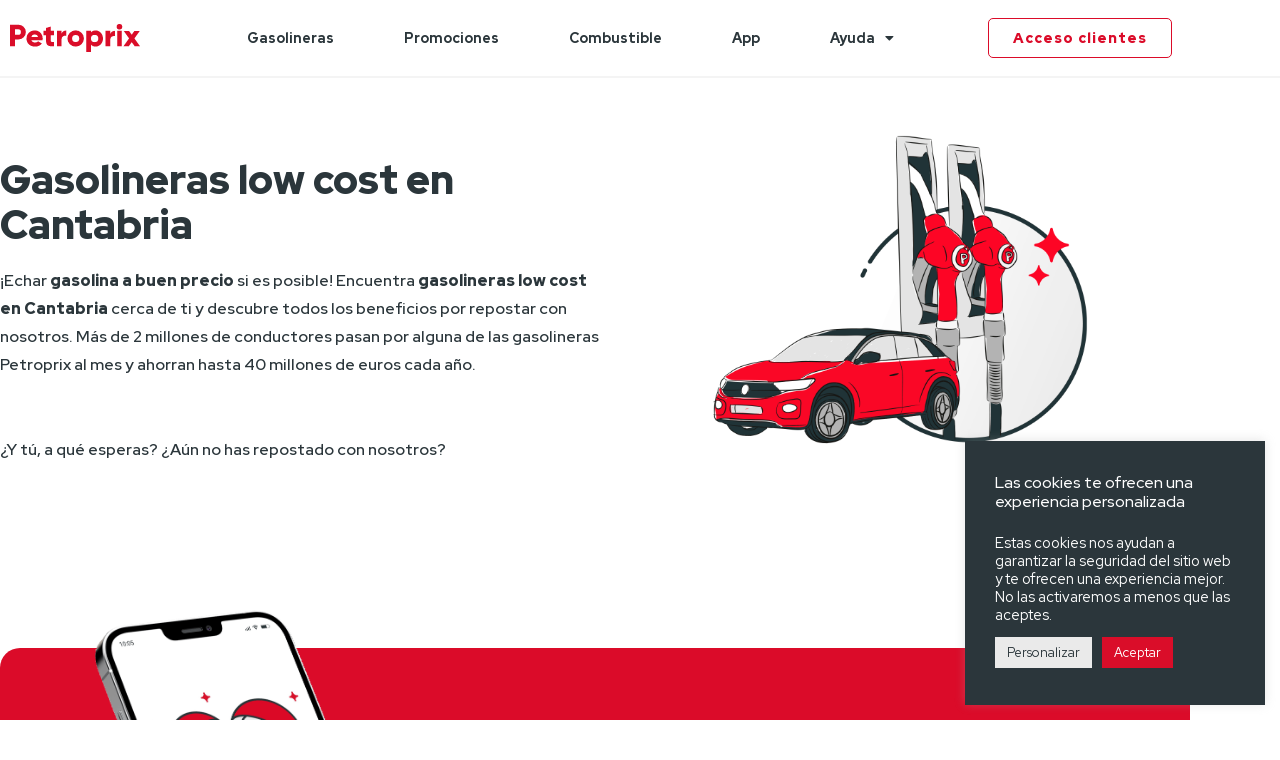

--- FILE ---
content_type: text/html; charset=UTF-8
request_url: https://petroprix.com/ahorra-en-combustible/gasolineras-low-cost-cantabri/
body_size: 33756
content:
<!doctype html>
<html lang="es">
<head>
	
	<meta charset="UTF-8">
		<meta name="viewport" content="width=device-width, initial-scale=1">
	<link rel="profile" href="https://gmpg.org/xfn/11">
	<meta name='robots' content='index, follow, max-image-preview:large, max-snippet:-1, max-video-preview:-1' />

	<!-- This site is optimized with the Yoast SEO plugin v26.7 - https://yoast.com/wordpress/plugins/seo/ -->
	<title>Gasolineras low cost en Cantabria | Petroprix</title>
	<meta name="description" content="Si buscas gasolineras low cost en Cantabria, Petroprix es tu mejor opción. Consigue gratis 1L de combustible para tu primer repostaje." />
	<link rel="canonical" href="https://petroprix.com/ahorra-en-combustible/gasolineras-low-cost-cantabri/" />
	<meta property="og:locale" content="es_ES" />
	<meta property="og:type" content="article" />
	<meta property="og:title" content="Gasolineras low cost en Cantabria | Petroprix" />
	<meta property="og:description" content="Si buscas gasolineras low cost en Cantabria, Petroprix es tu mejor opción. Consigue gratis 1L de combustible para tu primer repostaje." />
	<meta property="og:url" content="https://petroprix.com/ahorra-en-combustible/gasolineras-low-cost-cantabri/" />
	<meta property="og:site_name" content="Petroprix" />
	<meta property="article:modified_time" content="2022-08-25T11:03:42+00:00" />
	<meta property="og:image" content="https://petroprix.com/wp-content/uploads/2022/07/petroprix.png" />
	<meta property="og:image:width" content="1200" />
	<meta property="og:image:height" content="630" />
	<meta property="og:image:type" content="image/png" />
	<meta name="twitter:card" content="summary_large_image" />
	<meta name="twitter:title" content="Gasolineras low cost en Cantabria | Petroprix" />
	<meta name="twitter:description" content="Si buscas gasolineras low cost en Cantabria, Petroprix es tu mejor opción. Consigue gratis 1L de combustible para tu primer repostaje." />
	<meta name="twitter:image" content="https://petroprix.com/wp-content/uploads/2022/07/petroprix.png" />
	<meta name="twitter:label1" content="Tiempo de lectura" />
	<meta name="twitter:data1" content="85 minutos" />
	<script type="application/ld+json" class="yoast-schema-graph">{"@context":"https://schema.org","@graph":[{"@type":"WebPage","@id":"https://petroprix.com/ahorra-en-combustible/gasolineras-low-cost-cantabri/","url":"https://petroprix.com/ahorra-en-combustible/gasolineras-low-cost-cantabri/","name":"Gasolineras low cost en Cantabria | Petroprix","isPartOf":{"@id":"https://petroprix.com/#website"},"primaryImageOfPage":{"@id":"https://petroprix.com/ahorra-en-combustible/gasolineras-low-cost-cantabri/#primaryimage"},"image":{"@id":"https://petroprix.com/ahorra-en-combustible/gasolineras-low-cost-cantabri/#primaryimage"},"thumbnailUrl":"https://petroprix.com/wp-content/uploads/2022/08/header-gasolinera-barata.png","datePublished":"2022-08-25T09:40:16+00:00","dateModified":"2022-08-25T11:03:42+00:00","description":"Si buscas gasolineras low cost en Cantabria, Petroprix es tu mejor opción. Consigue gratis 1L de combustible para tu primer repostaje.","breadcrumb":{"@id":"https://petroprix.com/ahorra-en-combustible/gasolineras-low-cost-cantabri/#breadcrumb"},"inLanguage":"es","potentialAction":[{"@type":"ReadAction","target":["https://petroprix.com/ahorra-en-combustible/gasolineras-low-cost-cantabri/"]}]},{"@type":"ImageObject","inLanguage":"es","@id":"https://petroprix.com/ahorra-en-combustible/gasolineras-low-cost-cantabri/#primaryimage","url":"https://petroprix.com/wp-content/uploads/2022/08/header-gasolinera-barata.png","contentUrl":"https://petroprix.com/wp-content/uploads/2022/08/header-gasolinera-barata.png","width":1178,"height":1178,"caption":"header-gasolinera-barata"},{"@type":"BreadcrumbList","@id":"https://petroprix.com/ahorra-en-combustible/gasolineras-low-cost-cantabri/#breadcrumb","itemListElement":[{"@type":"ListItem","position":1,"name":"Portada","item":"https://petroprix.com/"},{"@type":"ListItem","position":2,"name":"Ahorra en combustible","item":"https://petroprix.com/ahorra-en-combustible/"},{"@type":"ListItem","position":3,"name":"Gasolineras low cost en Cantabria"}]},{"@type":"WebSite","@id":"https://petroprix.com/#website","url":"https://petroprix.com/","name":"Petroprix","description":"Combustible de calidad al mejor precio","publisher":{"@id":"https://petroprix.com/#organization"},"potentialAction":[{"@type":"SearchAction","target":{"@type":"EntryPoint","urlTemplate":"https://petroprix.com/?s={search_term_string}"},"query-input":{"@type":"PropertyValueSpecification","valueRequired":true,"valueName":"search_term_string"}}],"inLanguage":"es"},{"@type":"Organization","@id":"https://petroprix.com/#organization","name":"Petroprix","url":"https://petroprix.com/","logo":{"@type":"ImageObject","inLanguage":"es","@id":"https://petroprix.com/#/schema/logo/image/","url":"https://petroprix.com/wp-content/uploads/2022/04/Rojo.svg","contentUrl":"https://petroprix.com/wp-content/uploads/2022/04/Rojo.svg","width":176,"height":38,"caption":"Petroprix"},"image":{"@id":"https://petroprix.com/#/schema/logo/image/"}}]}</script>
	<!-- / Yoast SEO plugin. -->


<link rel="alternate" type="application/rss+xml" title="Petroprix &raquo; Feed" href="https://petroprix.com/feed/" />
<link rel="alternate" type="application/rss+xml" title="Petroprix &raquo; Feed de los comentarios" href="https://petroprix.com/comments/feed/" />
<link rel="alternate" title="oEmbed (JSON)" type="application/json+oembed" href="https://petroprix.com/wp-json/oembed/1.0/embed?url=https%3A%2F%2Fpetroprix.com%2Fahorra-en-combustible%2Fgasolineras-low-cost-cantabri%2F" />
<link rel="alternate" title="oEmbed (XML)" type="text/xml+oembed" href="https://petroprix.com/wp-json/oembed/1.0/embed?url=https%3A%2F%2Fpetroprix.com%2Fahorra-en-combustible%2Fgasolineras-low-cost-cantabri%2F&#038;format=xml" />
<style id='wp-img-auto-sizes-contain-inline-css' type='text/css'>
img:is([sizes=auto i],[sizes^="auto," i]){contain-intrinsic-size:3000px 1500px}
/*# sourceURL=wp-img-auto-sizes-contain-inline-css */
</style>
<style id='wp-emoji-styles-inline-css' type='text/css'>

	img.wp-smiley, img.emoji {
		display: inline !important;
		border: none !important;
		box-shadow: none !important;
		height: 1em !important;
		width: 1em !important;
		margin: 0 0.07em !important;
		vertical-align: -0.1em !important;
		background: none !important;
		padding: 0 !important;
	}
/*# sourceURL=wp-emoji-styles-inline-css */
</style>
<style id='classic-theme-styles-inline-css' type='text/css'>
/*! This file is auto-generated */
.wp-block-button__link{color:#fff;background-color:#32373c;border-radius:9999px;box-shadow:none;text-decoration:none;padding:calc(.667em + 2px) calc(1.333em + 2px);font-size:1.125em}.wp-block-file__button{background:#32373c;color:#fff;text-decoration:none}
/*# sourceURL=/wp-includes/css/classic-themes.min.css */
</style>
<link rel='stylesheet' id='betterdocs-blocks-category-slate-layout-css' href='https://petroprix.com/wp-content/plugins/betterdocs/assets/blocks/category-slate-layout/default.css?ver=4.3.4' type='text/css' media='all' />
<style id='global-styles-inline-css' type='text/css'>
:root{--wp--preset--aspect-ratio--square: 1;--wp--preset--aspect-ratio--4-3: 4/3;--wp--preset--aspect-ratio--3-4: 3/4;--wp--preset--aspect-ratio--3-2: 3/2;--wp--preset--aspect-ratio--2-3: 2/3;--wp--preset--aspect-ratio--16-9: 16/9;--wp--preset--aspect-ratio--9-16: 9/16;--wp--preset--color--black: #000000;--wp--preset--color--cyan-bluish-gray: #abb8c3;--wp--preset--color--white: #ffffff;--wp--preset--color--pale-pink: #f78da7;--wp--preset--color--vivid-red: #cf2e2e;--wp--preset--color--luminous-vivid-orange: #ff6900;--wp--preset--color--luminous-vivid-amber: #fcb900;--wp--preset--color--light-green-cyan: #7bdcb5;--wp--preset--color--vivid-green-cyan: #00d084;--wp--preset--color--pale-cyan-blue: #8ed1fc;--wp--preset--color--vivid-cyan-blue: #0693e3;--wp--preset--color--vivid-purple: #9b51e0;--wp--preset--gradient--vivid-cyan-blue-to-vivid-purple: linear-gradient(135deg,rgb(6,147,227) 0%,rgb(155,81,224) 100%);--wp--preset--gradient--light-green-cyan-to-vivid-green-cyan: linear-gradient(135deg,rgb(122,220,180) 0%,rgb(0,208,130) 100%);--wp--preset--gradient--luminous-vivid-amber-to-luminous-vivid-orange: linear-gradient(135deg,rgb(252,185,0) 0%,rgb(255,105,0) 100%);--wp--preset--gradient--luminous-vivid-orange-to-vivid-red: linear-gradient(135deg,rgb(255,105,0) 0%,rgb(207,46,46) 100%);--wp--preset--gradient--very-light-gray-to-cyan-bluish-gray: linear-gradient(135deg,rgb(238,238,238) 0%,rgb(169,184,195) 100%);--wp--preset--gradient--cool-to-warm-spectrum: linear-gradient(135deg,rgb(74,234,220) 0%,rgb(151,120,209) 20%,rgb(207,42,186) 40%,rgb(238,44,130) 60%,rgb(251,105,98) 80%,rgb(254,248,76) 100%);--wp--preset--gradient--blush-light-purple: linear-gradient(135deg,rgb(255,206,236) 0%,rgb(152,150,240) 100%);--wp--preset--gradient--blush-bordeaux: linear-gradient(135deg,rgb(254,205,165) 0%,rgb(254,45,45) 50%,rgb(107,0,62) 100%);--wp--preset--gradient--luminous-dusk: linear-gradient(135deg,rgb(255,203,112) 0%,rgb(199,81,192) 50%,rgb(65,88,208) 100%);--wp--preset--gradient--pale-ocean: linear-gradient(135deg,rgb(255,245,203) 0%,rgb(182,227,212) 50%,rgb(51,167,181) 100%);--wp--preset--gradient--electric-grass: linear-gradient(135deg,rgb(202,248,128) 0%,rgb(113,206,126) 100%);--wp--preset--gradient--midnight: linear-gradient(135deg,rgb(2,3,129) 0%,rgb(40,116,252) 100%);--wp--preset--font-size--small: 13px;--wp--preset--font-size--medium: 20px;--wp--preset--font-size--large: 36px;--wp--preset--font-size--x-large: 42px;--wp--preset--spacing--20: 0.44rem;--wp--preset--spacing--30: 0.67rem;--wp--preset--spacing--40: 1rem;--wp--preset--spacing--50: 1.5rem;--wp--preset--spacing--60: 2.25rem;--wp--preset--spacing--70: 3.38rem;--wp--preset--spacing--80: 5.06rem;--wp--preset--shadow--natural: 6px 6px 9px rgba(0, 0, 0, 0.2);--wp--preset--shadow--deep: 12px 12px 50px rgba(0, 0, 0, 0.4);--wp--preset--shadow--sharp: 6px 6px 0px rgba(0, 0, 0, 0.2);--wp--preset--shadow--outlined: 6px 6px 0px -3px rgb(255, 255, 255), 6px 6px rgb(0, 0, 0);--wp--preset--shadow--crisp: 6px 6px 0px rgb(0, 0, 0);}:where(.is-layout-flex){gap: 0.5em;}:where(.is-layout-grid){gap: 0.5em;}body .is-layout-flex{display: flex;}.is-layout-flex{flex-wrap: wrap;align-items: center;}.is-layout-flex > :is(*, div){margin: 0;}body .is-layout-grid{display: grid;}.is-layout-grid > :is(*, div){margin: 0;}:where(.wp-block-columns.is-layout-flex){gap: 2em;}:where(.wp-block-columns.is-layout-grid){gap: 2em;}:where(.wp-block-post-template.is-layout-flex){gap: 1.25em;}:where(.wp-block-post-template.is-layout-grid){gap: 1.25em;}.has-black-color{color: var(--wp--preset--color--black) !important;}.has-cyan-bluish-gray-color{color: var(--wp--preset--color--cyan-bluish-gray) !important;}.has-white-color{color: var(--wp--preset--color--white) !important;}.has-pale-pink-color{color: var(--wp--preset--color--pale-pink) !important;}.has-vivid-red-color{color: var(--wp--preset--color--vivid-red) !important;}.has-luminous-vivid-orange-color{color: var(--wp--preset--color--luminous-vivid-orange) !important;}.has-luminous-vivid-amber-color{color: var(--wp--preset--color--luminous-vivid-amber) !important;}.has-light-green-cyan-color{color: var(--wp--preset--color--light-green-cyan) !important;}.has-vivid-green-cyan-color{color: var(--wp--preset--color--vivid-green-cyan) !important;}.has-pale-cyan-blue-color{color: var(--wp--preset--color--pale-cyan-blue) !important;}.has-vivid-cyan-blue-color{color: var(--wp--preset--color--vivid-cyan-blue) !important;}.has-vivid-purple-color{color: var(--wp--preset--color--vivid-purple) !important;}.has-black-background-color{background-color: var(--wp--preset--color--black) !important;}.has-cyan-bluish-gray-background-color{background-color: var(--wp--preset--color--cyan-bluish-gray) !important;}.has-white-background-color{background-color: var(--wp--preset--color--white) !important;}.has-pale-pink-background-color{background-color: var(--wp--preset--color--pale-pink) !important;}.has-vivid-red-background-color{background-color: var(--wp--preset--color--vivid-red) !important;}.has-luminous-vivid-orange-background-color{background-color: var(--wp--preset--color--luminous-vivid-orange) !important;}.has-luminous-vivid-amber-background-color{background-color: var(--wp--preset--color--luminous-vivid-amber) !important;}.has-light-green-cyan-background-color{background-color: var(--wp--preset--color--light-green-cyan) !important;}.has-vivid-green-cyan-background-color{background-color: var(--wp--preset--color--vivid-green-cyan) !important;}.has-pale-cyan-blue-background-color{background-color: var(--wp--preset--color--pale-cyan-blue) !important;}.has-vivid-cyan-blue-background-color{background-color: var(--wp--preset--color--vivid-cyan-blue) !important;}.has-vivid-purple-background-color{background-color: var(--wp--preset--color--vivid-purple) !important;}.has-black-border-color{border-color: var(--wp--preset--color--black) !important;}.has-cyan-bluish-gray-border-color{border-color: var(--wp--preset--color--cyan-bluish-gray) !important;}.has-white-border-color{border-color: var(--wp--preset--color--white) !important;}.has-pale-pink-border-color{border-color: var(--wp--preset--color--pale-pink) !important;}.has-vivid-red-border-color{border-color: var(--wp--preset--color--vivid-red) !important;}.has-luminous-vivid-orange-border-color{border-color: var(--wp--preset--color--luminous-vivid-orange) !important;}.has-luminous-vivid-amber-border-color{border-color: var(--wp--preset--color--luminous-vivid-amber) !important;}.has-light-green-cyan-border-color{border-color: var(--wp--preset--color--light-green-cyan) !important;}.has-vivid-green-cyan-border-color{border-color: var(--wp--preset--color--vivid-green-cyan) !important;}.has-pale-cyan-blue-border-color{border-color: var(--wp--preset--color--pale-cyan-blue) !important;}.has-vivid-cyan-blue-border-color{border-color: var(--wp--preset--color--vivid-cyan-blue) !important;}.has-vivid-purple-border-color{border-color: var(--wp--preset--color--vivid-purple) !important;}.has-vivid-cyan-blue-to-vivid-purple-gradient-background{background: var(--wp--preset--gradient--vivid-cyan-blue-to-vivid-purple) !important;}.has-light-green-cyan-to-vivid-green-cyan-gradient-background{background: var(--wp--preset--gradient--light-green-cyan-to-vivid-green-cyan) !important;}.has-luminous-vivid-amber-to-luminous-vivid-orange-gradient-background{background: var(--wp--preset--gradient--luminous-vivid-amber-to-luminous-vivid-orange) !important;}.has-luminous-vivid-orange-to-vivid-red-gradient-background{background: var(--wp--preset--gradient--luminous-vivid-orange-to-vivid-red) !important;}.has-very-light-gray-to-cyan-bluish-gray-gradient-background{background: var(--wp--preset--gradient--very-light-gray-to-cyan-bluish-gray) !important;}.has-cool-to-warm-spectrum-gradient-background{background: var(--wp--preset--gradient--cool-to-warm-spectrum) !important;}.has-blush-light-purple-gradient-background{background: var(--wp--preset--gradient--blush-light-purple) !important;}.has-blush-bordeaux-gradient-background{background: var(--wp--preset--gradient--blush-bordeaux) !important;}.has-luminous-dusk-gradient-background{background: var(--wp--preset--gradient--luminous-dusk) !important;}.has-pale-ocean-gradient-background{background: var(--wp--preset--gradient--pale-ocean) !important;}.has-electric-grass-gradient-background{background: var(--wp--preset--gradient--electric-grass) !important;}.has-midnight-gradient-background{background: var(--wp--preset--gradient--midnight) !important;}.has-small-font-size{font-size: var(--wp--preset--font-size--small) !important;}.has-medium-font-size{font-size: var(--wp--preset--font-size--medium) !important;}.has-large-font-size{font-size: var(--wp--preset--font-size--large) !important;}.has-x-large-font-size{font-size: var(--wp--preset--font-size--x-large) !important;}
:where(.wp-block-post-template.is-layout-flex){gap: 1.25em;}:where(.wp-block-post-template.is-layout-grid){gap: 1.25em;}
:where(.wp-block-term-template.is-layout-flex){gap: 1.25em;}:where(.wp-block-term-template.is-layout-grid){gap: 1.25em;}
:where(.wp-block-columns.is-layout-flex){gap: 2em;}:where(.wp-block-columns.is-layout-grid){gap: 2em;}
:root :where(.wp-block-pullquote){font-size: 1.5em;line-height: 1.6;}
/*# sourceURL=global-styles-inline-css */
</style>
<link rel='stylesheet' id='cookie-law-info-css' href='https://petroprix.com/wp-content/plugins/cookie-law-info/legacy/public/css/cookie-law-info-public.css?ver=3.3.9.1' type='text/css' media='all' />
<link rel='stylesheet' id='cookie-law-info-gdpr-css' href='https://petroprix.com/wp-content/plugins/cookie-law-info/legacy/public/css/cookie-law-info-gdpr.css?ver=3.3.9.1' type='text/css' media='all' />
<link rel='stylesheet' id='hello-elementor-css' href='https://petroprix.com/wp-content/themes/hello-elementor/style.min.css?ver=2.5.0' type='text/css' media='all' />
<link rel='stylesheet' id='hello-elementor-theme-style-css' href='https://petroprix.com/wp-content/themes/hello-elementor/theme.min.css?ver=2.5.0' type='text/css' media='all' />
<link rel='stylesheet' id='elementor-frontend-css' href='https://petroprix.com/wp-content/plugins/elementor/assets/css/frontend.min.css?ver=3.34.1' type='text/css' media='all' />
<link rel='stylesheet' id='elementor-post-8-css' href='https://petroprix.com/wp-content/uploads/elementor/css/post-8.css?ver=1768316678' type='text/css' media='all' />
<link rel='stylesheet' id='betterdocs-elementor-editor-css' href='https://petroprix.com/wp-content/plugins/betterdocs/assets/elementor/css/betterdocs-el-edit.css?ver=4.3.4' type='text/css' media='all' />
<link rel='stylesheet' id='widget-image-css' href='https://petroprix.com/wp-content/plugins/elementor/assets/css/widget-image.min.css?ver=3.34.1' type='text/css' media='all' />
<link rel='stylesheet' id='widget-nav-menu-css' href='https://petroprix.com/wp-content/plugins/elementor-pro/assets/css/widget-nav-menu.min.css?ver=3.29.2' type='text/css' media='all' />
<link rel='stylesheet' id='e-sticky-css' href='https://petroprix.com/wp-content/plugins/elementor-pro/assets/css/modules/sticky.min.css?ver=3.29.2' type='text/css' media='all' />
<link rel='stylesheet' id='widget-heading-css' href='https://petroprix.com/wp-content/plugins/elementor/assets/css/widget-heading.min.css?ver=3.34.1' type='text/css' media='all' />
<link rel='stylesheet' id='widget-social-icons-css' href='https://petroprix.com/wp-content/plugins/elementor/assets/css/widget-social-icons.min.css?ver=3.34.1' type='text/css' media='all' />
<link rel='stylesheet' id='e-apple-webkit-css' href='https://petroprix.com/wp-content/plugins/elementor/assets/css/conditionals/apple-webkit.min.css?ver=3.34.1' type='text/css' media='all' />
<link rel='stylesheet' id='widget-icon-list-css' href='https://petroprix.com/wp-content/plugins/elementor/assets/css/widget-icon-list.min.css?ver=3.34.1' type='text/css' media='all' />
<link rel='stylesheet' id='elementor-icons-css' href='https://petroprix.com/wp-content/plugins/elementor/assets/lib/eicons/css/elementor-icons.min.css?ver=5.45.0' type='text/css' media='all' />
<link rel='stylesheet' id='widget-toggle-css' href='https://petroprix.com/wp-content/plugins/elementor/assets/css/widget-toggle.min.css?ver=3.34.1' type='text/css' media='all' />
<link rel='stylesheet' id='swiper-css' href='https://petroprix.com/wp-content/plugins/elementor/assets/lib/swiper/v8/css/swiper.min.css?ver=8.4.5' type='text/css' media='all' />
<link rel='stylesheet' id='e-swiper-css' href='https://petroprix.com/wp-content/plugins/elementor/assets/css/conditionals/e-swiper.min.css?ver=3.34.1' type='text/css' media='all' />
<link rel='stylesheet' id='widget-testimonial-carousel-css' href='https://petroprix.com/wp-content/plugins/elementor-pro/assets/css/widget-testimonial-carousel.min.css?ver=3.29.2' type='text/css' media='all' />
<link rel='stylesheet' id='widget-carousel-module-base-css' href='https://petroprix.com/wp-content/plugins/elementor-pro/assets/css/widget-carousel-module-base.min.css?ver=3.29.2' type='text/css' media='all' />
<link rel='stylesheet' id='elementor-post-6631-css' href='https://petroprix.com/wp-content/uploads/elementor/css/post-6631.css?ver=1768324074' type='text/css' media='all' />
<link rel='stylesheet' id='elementor-post-5372-css' href='https://petroprix.com/wp-content/uploads/elementor/css/post-5372.css?ver=1768316679' type='text/css' media='all' />
<link rel='stylesheet' id='elementor-post-5420-css' href='https://petroprix.com/wp-content/uploads/elementor/css/post-5420.css?ver=1768316679' type='text/css' media='all' />
<link rel='stylesheet' id='eael-general-css' href='https://petroprix.com/wp-content/plugins/essential-addons-for-elementor-lite/assets/front-end/css/view/general.min.css?ver=6.5.7' type='text/css' media='all' />
<link rel='stylesheet' id='elementor-gf-local-redhatdisplay-css' href='https://petroprix.com/wp-content/uploads/elementor/google-fonts/css/redhatdisplay.css?ver=1745245337' type='text/css' media='all' />
<link rel='stylesheet' id='elementor-gf-local-robotoslab-css' href='https://petroprix.com/wp-content/uploads/elementor/google-fonts/css/robotoslab.css?ver=1745245340' type='text/css' media='all' />
<link rel='stylesheet' id='elementor-gf-local-roboto-css' href='https://petroprix.com/wp-content/uploads/elementor/google-fonts/css/roboto.css?ver=1745245344' type='text/css' media='all' />
<link rel='stylesheet' id='elementor-icons-shared-0-css' href='https://petroprix.com/wp-content/plugins/elementor/assets/lib/font-awesome/css/fontawesome.min.css?ver=5.15.3' type='text/css' media='all' />
<link rel='stylesheet' id='elementor-icons-fa-solid-css' href='https://petroprix.com/wp-content/plugins/elementor/assets/lib/font-awesome/css/solid.min.css?ver=5.15.3' type='text/css' media='all' />
<link rel='stylesheet' id='elementor-icons-fa-brands-css' href='https://petroprix.com/wp-content/plugins/elementor/assets/lib/font-awesome/css/brands.min.css?ver=5.15.3' type='text/css' media='all' />
<script type="text/javascript" src="https://petroprix.com/wp-includes/js/jquery/jquery.min.js?ver=3.7.1" id="jquery-core-js"></script>
<script type="text/javascript" src="https://petroprix.com/wp-includes/js/jquery/jquery-migrate.min.js?ver=3.4.1" id="jquery-migrate-js"></script>
<script type="text/javascript" id="mo2fa_elementor_script-js-extra">
/* <![CDATA[ */
var my_ajax_object = {"ajax_url":"https://petroprix.com/login/","nonce":"12af0bcac3","mo2f_login_option":"0","mo2f_enable_login_with_2nd_factor":""};
//# sourceURL=mo2fa_elementor_script-js-extra
/* ]]> */
</script>
<script type="text/javascript" src="https://petroprix.com/wp-content/plugins/miniorange-2-factor-authentication/includes/js/mo2fa_elementor.min.js?ver=6.2.2" id="mo2fa_elementor_script-js"></script>
<script type="text/javascript" id="cookie-law-info-js-extra">
/* <![CDATA[ */
var Cli_Data = {"nn_cookie_ids":[],"cookielist":[],"non_necessary_cookies":[],"ccpaEnabled":"","ccpaRegionBased":"","ccpaBarEnabled":"","strictlyEnabled":["necessary","obligatoire"],"ccpaType":"gdpr","js_blocking":"1","custom_integration":"","triggerDomRefresh":"","secure_cookies":""};
var cli_cookiebar_settings = {"animate_speed_hide":"500","animate_speed_show":"500","background":"#2b363b","border":"#b1a6a6c2","border_on":"","button_1_button_colour":"#61a229","button_1_button_hover":"#4e8221","button_1_link_colour":"#fff","button_1_as_button":"1","button_1_new_win":"","button_2_button_colour":"#333","button_2_button_hover":"#292929","button_2_link_colour":"#444","button_2_as_button":"","button_2_hidebar":"","button_3_button_colour":"#dedfe0","button_3_button_hover":"#b2b2b3","button_3_link_colour":"#333333","button_3_as_button":"1","button_3_new_win":"","button_4_button_colour":"#eaeaea","button_4_button_hover":"#bbbbbb","button_4_link_colour":"#2b363b","button_4_as_button":"1","button_7_button_colour":"#da0d29","button_7_button_hover":"#ae0a21","button_7_link_colour":"#ffffff","button_7_as_button":"1","button_7_new_win":"","font_family":"inherit","header_fix":"","notify_animate_hide":"1","notify_animate_show":"1","notify_div_id":"#cookie-law-info-bar","notify_position_horizontal":"right","notify_position_vertical":"bottom","scroll_close":"","scroll_close_reload":"","accept_close_reload":"","reject_close_reload":"","showagain_tab":"","showagain_background":"#fff","showagain_border":"#000","showagain_div_id":"#cookie-law-info-again","showagain_x_position":"100px","text":"#ffffff","show_once_yn":"","show_once":"10000","logging_on":"","as_popup":"","popup_overlay":"1","bar_heading_text":"Las cookies te ofrecen una experiencia personalizada","cookie_bar_as":"widget","popup_showagain_position":"bottom-right","widget_position":"right"};
var log_object = {"ajax_url":"https://petroprix.com/wp-admin/admin-ajax.php"};
//# sourceURL=cookie-law-info-js-extra
/* ]]> */
</script>
<script type="text/javascript" src="https://petroprix.com/wp-content/plugins/cookie-law-info/legacy/public/js/cookie-law-info-public.js?ver=3.3.9.1" id="cookie-law-info-js"></script>
<link rel="https://api.w.org/" href="https://petroprix.com/wp-json/" /><link rel="alternate" title="JSON" type="application/json" href="https://petroprix.com/wp-json/wp/v2/pages/6631" /><link rel="EditURI" type="application/rsd+xml" title="RSD" href="https://petroprix.com/xmlrpc.php?rsd" />
<meta name="generator" content="WordPress 6.9" />
<link rel='shortlink' href='https://petroprix.com/?p=6631' />
<!-- Google Tag Manager -->
	<script type="text/plain" data-cli-class="cli-blocker-script"  data-cli-script-type="analiticas" data-cli-block="true"  data-cli-element-position="head">(function(w,d,s,l,i){w[l]=w[l]||[];w[l].push({'gtm.start':
	new Date().getTime(),event:'gtm.js'});var f=d.getElementsByTagName(s)[0],
	j=d.createElement(s),dl=l!='dataLayer'?'&l='+l:'';j.async=true;j.src=
	'https://www.googletagmanager.com/gtm.js?id='+i+dl;f.parentNode.insertBefore(j,f);
	})(window,document,'script','dataLayer','GTM-K8NJKVT');</script>
	<!-- End Google Tag Manager -->	<!-- Facebook Pixel Code -->
<script type="text/plain" data-cli-class="cli-blocker-script"  data-cli-script-type="publicidad" data-cli-block="true"  data-cli-element-position="head">
  !function(f,b,e,v,n,t,s)
  {if(f.fbq)return;n=f.fbq=function(){n.callMethod?
  n.callMethod.apply(n,arguments):n.queue.push(arguments)};
  if(!f._fbq)f._fbq=n;n.push=n;n.loaded=!0;n.version='2.0';
  n.queue=[];t=b.createElement(e);t.async=!0;
  t.src=v;s=b.getElementsByTagName(e)[0];
  s.parentNode.insertBefore(t,s)}(window, document,'script',
  'https://connect.facebook.net/en_US/fbevents.js');
  fbq('init', '3054808061213520');
  fbq('track', 'PageView');
</script>
<noscript><img height="1" width="1" style="display:none"
  src="https://www.facebook.com/tr?id=3054808061213520&ev=PageView&noscript=1"
/></noscript>
<!-- End Facebook Pixel Code -->

	<!-- Tiktok Pixel Code -->
<script type="text/plain" data-cli-class="cli-blocker-script"  data-cli-script-type="publicidad" data-cli-block="true"  data-cli-element-position="head">
		!function (w, d, t) {
		  w.TiktokAnalyticsObject=t;var ttq=w[t]=w[t]||[];ttq.methods=["page","track","identify","instances","debug","on","off","once","ready","alias","group","enableCookie","disableCookie"],ttq.setAndDefer=function(t,e){t[e]=function(){t.push([e].concat(Array.prototype.slice.call(arguments,0)))}};for(var i=0;i<ttq.methods.length;i++)ttq.setAndDefer(ttq,ttq.methods[i]);ttq.instance=function(t){for(var e=ttq._i[t]||[],n=0;n<ttq.methods.length;n++
)ttq.setAndDefer(e,ttq.methods[n]);return e},ttq.load=function(e,n){var i="https://analytics.tiktok.com/i18n/pixel/events.js";ttq._i=ttq._i||{},ttq._i[e]=[],ttq._i[e]._u=i,ttq._t=ttq._t||{},ttq._t[e]=+new Date,ttq._o=ttq._o||{},ttq._o[e]=n||{};n=document.createElement("script");n.type="text/javascript",n.async=!0,n.src=i+"?sdkid="+e+"&lib="+t;e=document.getElementsByTagName("script")[0];e.parentNode.insertBefore(n,e)};
		
		  ttq.load('C8CB5UT9481MCTU3L8UG');
		  ttq.page();
		}(window, document, 'ttq');
</script>
<meta name="generator" content="Elementor 3.34.1; features: additional_custom_breakpoints; settings: css_print_method-external, google_font-enabled, font_display-auto">
			<style>
				.e-con.e-parent:nth-of-type(n+4):not(.e-lazyloaded):not(.e-no-lazyload),
				.e-con.e-parent:nth-of-type(n+4):not(.e-lazyloaded):not(.e-no-lazyload) * {
					background-image: none !important;
				}
				@media screen and (max-height: 1024px) {
					.e-con.e-parent:nth-of-type(n+3):not(.e-lazyloaded):not(.e-no-lazyload),
					.e-con.e-parent:nth-of-type(n+3):not(.e-lazyloaded):not(.e-no-lazyload) * {
						background-image: none !important;
					}
				}
				@media screen and (max-height: 640px) {
					.e-con.e-parent:nth-of-type(n+2):not(.e-lazyloaded):not(.e-no-lazyload),
					.e-con.e-parent:nth-of-type(n+2):not(.e-lazyloaded):not(.e-no-lazyload) * {
						background-image: none !important;
					}
				}
			</style>
			<link rel="icon" href="https://petroprix.com/wp-content/uploads/2022/04/ç.svg" sizes="32x32" />
<link rel="icon" href="https://petroprix.com/wp-content/uploads/2022/04/ç.svg" sizes="192x192" />
<link rel="apple-touch-icon" href="https://petroprix.com/wp-content/uploads/2022/04/ç.svg" />
<meta name="msapplication-TileImage" content="https://petroprix.com/wp-content/uploads/2022/04/ç.svg" />

</head>
	<body class="wp-singular page-template-default page page-id-6631 page-child parent-pageid-5822 wp-custom-logo wp-theme-hello-elementor elementor-default elementor-kit-8 elementor-page elementor-page-6631 elementor-page-5709">
			<div data-elementor-type="header" data-elementor-id="5372" class="elementor elementor-5372 elementor-location-header" data-elementor-post-type="elementor_library">
					<header class="elementor-section elementor-top-section elementor-element elementor-element-7d001153 elementor-section-content-middle elementor-section-boxed elementor-section-height-default elementor-section-height-default" data-id="7d001153" data-element_type="section" data-settings="{&quot;background_background&quot;:&quot;classic&quot;,&quot;sticky&quot;:&quot;top&quot;,&quot;sticky_on&quot;:[&quot;desktop&quot;,&quot;tablet&quot;,&quot;mobile&quot;],&quot;sticky_offset&quot;:0,&quot;sticky_effects_offset&quot;:0,&quot;sticky_anchor_link_offset&quot;:0}">
							<div class="elementor-background-overlay"></div>
							<div class="elementor-container elementor-column-gap-default">
					<div class="elementor-column elementor-col-25 elementor-top-column elementor-element elementor-element-196380da" data-id="196380da" data-element_type="column">
			<div class="elementor-widget-wrap elementor-element-populated">
						<div class="elementor-element elementor-element-517983e6 elementor-widget elementor-widget-theme-site-logo elementor-widget-image" data-id="517983e6" data-element_type="widget" data-widget_type="theme-site-logo.default">
				<div class="elementor-widget-container">
											<a href="https://petroprix.com">
			<img width="176" height="38" src="https://petroprix.com/wp-content/uploads/2022/04/Rojo.svg" class="attachment-full size-full wp-image-24" alt="" />				</a>
											</div>
				</div>
					</div>
		</div>
				<div class="elementor-column elementor-col-50 elementor-top-column elementor-element elementor-element-53fa91b4" data-id="53fa91b4" data-element_type="column">
			<div class="elementor-widget-wrap elementor-element-populated">
						<div class="elementor-element elementor-element-62275e1f elementor-nav-menu__align-center elementor-nav-menu--stretch elementor-hidden-mobile elementor-nav-menu--dropdown-tablet elementor-nav-menu__text-align-aside elementor-nav-menu--toggle elementor-nav-menu--burger elementor-widget elementor-widget-nav-menu" data-id="62275e1f" data-element_type="widget" data-settings="{&quot;full_width&quot;:&quot;stretch&quot;,&quot;layout&quot;:&quot;horizontal&quot;,&quot;submenu_icon&quot;:{&quot;value&quot;:&quot;&lt;i class=\&quot;fas fa-caret-down\&quot;&gt;&lt;\/i&gt;&quot;,&quot;library&quot;:&quot;fa-solid&quot;},&quot;toggle&quot;:&quot;burger&quot;}" data-widget_type="nav-menu.default">
				<div class="elementor-widget-container">
								<nav aria-label="Menú" class="elementor-nav-menu--main elementor-nav-menu__container elementor-nav-menu--layout-horizontal e--pointer-text e--animation-none">
				<ul id="menu-1-62275e1f" class="elementor-nav-menu"><li class="menu-item menu-item-type-post_type menu-item-object-page menu-item-658"><a href="https://petroprix.com/gasolineras/" class="elementor-item">Gasolineras</a></li>
<li class="menu-item menu-item-type-post_type menu-item-object-page menu-item-834"><a href="https://petroprix.com/promociones/" class="elementor-item">Promociones</a></li>
<li class="menu-item menu-item-type-post_type menu-item-object-page menu-item-833"><a href="https://petroprix.com/nuestro-combustible/" class="elementor-item">Combustible</a></li>
<li class="menu-item menu-item-type-post_type menu-item-object-page menu-item-850"><a href="https://petroprix.com/aplicacion/" class="elementor-item">App</a></li>
<li class="menu-item menu-item-type-custom menu-item-object-custom menu-item-has-children menu-item-43"><a href="#" class="elementor-item elementor-item-anchor">Ayuda</a>
<ul class="sub-menu elementor-nav-menu--dropdown">
	<li class="menu-item menu-item-type-post_type menu-item-object-page menu-item-832"><a href="https://petroprix.com/contacto/" class="elementor-sub-item">Contacto</a></li>
	<li class="menu-item menu-item-type-post_type menu-item-object-page menu-item-4153"><a href="https://petroprix.com/preguntas-frecuentes/" class="elementor-sub-item">Preguntas frecuentes</a></li>
	<li class="menu-item menu-item-type-post_type menu-item-object-page menu-item-5626"><a href="https://petroprix.com/buscamos-suelo-y-gasolineras/" class="elementor-sub-item">Buscamos suelo y gasolineras</a></li>
	<li class="menu-item menu-item-type-post_type menu-item-object-page current-page-ancestor menu-item-6831"><a href="https://petroprix.com/ahorra-en-combustible/" class="elementor-sub-item">Ahorra en combustible</a></li>
	<li class="menu-item menu-item-type-post_type menu-item-object-page menu-item-7293"><a href="https://petroprix.com/canal-etico/" class="elementor-sub-item">Canal ético</a></li>
</ul>
</li>
</ul>			</nav>
					<div class="elementor-menu-toggle" role="button" tabindex="0" aria-label="Alternar menú" aria-expanded="false">
			<i aria-hidden="true" role="presentation" class="elementor-menu-toggle__icon--open eicon-menu-bar"></i><i aria-hidden="true" role="presentation" class="elementor-menu-toggle__icon--close eicon-close"></i>		</div>
					<nav class="elementor-nav-menu--dropdown elementor-nav-menu__container" aria-hidden="true">
				<ul id="menu-2-62275e1f" class="elementor-nav-menu"><li class="menu-item menu-item-type-post_type menu-item-object-page menu-item-658"><a href="https://petroprix.com/gasolineras/" class="elementor-item" tabindex="-1">Gasolineras</a></li>
<li class="menu-item menu-item-type-post_type menu-item-object-page menu-item-834"><a href="https://petroprix.com/promociones/" class="elementor-item" tabindex="-1">Promociones</a></li>
<li class="menu-item menu-item-type-post_type menu-item-object-page menu-item-833"><a href="https://petroprix.com/nuestro-combustible/" class="elementor-item" tabindex="-1">Combustible</a></li>
<li class="menu-item menu-item-type-post_type menu-item-object-page menu-item-850"><a href="https://petroprix.com/aplicacion/" class="elementor-item" tabindex="-1">App</a></li>
<li class="menu-item menu-item-type-custom menu-item-object-custom menu-item-has-children menu-item-43"><a href="#" class="elementor-item elementor-item-anchor" tabindex="-1">Ayuda</a>
<ul class="sub-menu elementor-nav-menu--dropdown">
	<li class="menu-item menu-item-type-post_type menu-item-object-page menu-item-832"><a href="https://petroprix.com/contacto/" class="elementor-sub-item" tabindex="-1">Contacto</a></li>
	<li class="menu-item menu-item-type-post_type menu-item-object-page menu-item-4153"><a href="https://petroprix.com/preguntas-frecuentes/" class="elementor-sub-item" tabindex="-1">Preguntas frecuentes</a></li>
	<li class="menu-item menu-item-type-post_type menu-item-object-page menu-item-5626"><a href="https://petroprix.com/buscamos-suelo-y-gasolineras/" class="elementor-sub-item" tabindex="-1">Buscamos suelo y gasolineras</a></li>
	<li class="menu-item menu-item-type-post_type menu-item-object-page current-page-ancestor menu-item-6831"><a href="https://petroprix.com/ahorra-en-combustible/" class="elementor-sub-item" tabindex="-1">Ahorra en combustible</a></li>
	<li class="menu-item menu-item-type-post_type menu-item-object-page menu-item-7293"><a href="https://petroprix.com/canal-etico/" class="elementor-sub-item" tabindex="-1">Canal ético</a></li>
</ul>
</li>
</ul>			</nav>
						</div>
				</div>
				<div class="elementor-element elementor-element-55c1f24e elementor-nav-menu__align-center elementor-nav-menu--stretch elementor-hidden-desktop elementor-hidden-tablet elementor-nav-menu--dropdown-tablet elementor-nav-menu__text-align-aside elementor-nav-menu--toggle elementor-nav-menu--burger elementor-widget elementor-widget-nav-menu" data-id="55c1f24e" data-element_type="widget" data-settings="{&quot;full_width&quot;:&quot;stretch&quot;,&quot;layout&quot;:&quot;horizontal&quot;,&quot;submenu_icon&quot;:{&quot;value&quot;:&quot;&lt;i class=\&quot;fas fa-caret-down\&quot;&gt;&lt;\/i&gt;&quot;,&quot;library&quot;:&quot;fa-solid&quot;},&quot;toggle&quot;:&quot;burger&quot;}" data-widget_type="nav-menu.default">
				<div class="elementor-widget-container">
								<nav aria-label="Menú" class="elementor-nav-menu--main elementor-nav-menu__container elementor-nav-menu--layout-horizontal e--pointer-text e--animation-none">
				<ul id="menu-1-55c1f24e" class="elementor-nav-menu"><li class="menu-item menu-item-type-post_type menu-item-object-page menu-item-home menu-item-4461"><a href="https://petroprix.com/" class="elementor-item">Home</a></li>
<li class="menu-item menu-item-type-post_type menu-item-object-page menu-item-4463"><a href="https://petroprix.com/gasolineras/" class="elementor-item">Gasolineras</a></li>
<li class="menu-item menu-item-type-post_type menu-item-object-page menu-item-4464"><a href="https://petroprix.com/nuestro-combustible/" class="elementor-item">Nuestro combustible</a></li>
<li class="menu-item menu-item-type-post_type menu-item-object-page menu-item-4462"><a href="https://petroprix.com/aplicacion/" class="elementor-item">App</a></li>
<li class="menu-item menu-item-type-post_type menu-item-object-page menu-item-4465"><a href="https://petroprix.com/promociones/" class="elementor-item">Promociones</a></li>
<li class="menu-item menu-item-type-custom menu-item-object-custom menu-item-has-children menu-item-4466"><a href="#" class="elementor-item elementor-item-anchor">Ayuda</a>
<ul class="sub-menu elementor-nav-menu--dropdown">
	<li class="menu-item menu-item-type-post_type menu-item-object-page menu-item-4685"><a href="https://petroprix.com/preguntas-frecuentes/" class="elementor-sub-item">Preguntas frecuentes</a></li>
	<li class="menu-item menu-item-type-post_type menu-item-object-page menu-item-4467"><a href="https://petroprix.com/contacto/" class="elementor-sub-item">Contacto</a></li>
	<li class="menu-item menu-item-type-post_type menu-item-object-page menu-item-5625"><a href="https://petroprix.com/buscamos-suelo-y-gasolineras/" class="elementor-sub-item">Buscamos suelo y gasolineras</a></li>
	<li class="menu-item menu-item-type-post_type menu-item-object-page current-page-ancestor menu-item-6832"><a href="https://petroprix.com/ahorra-en-combustible/" class="elementor-sub-item">Ahorra en combustible</a></li>
</ul>
</li>
<li class="ocultar-div displaynone menu-item menu-item-type-custom menu-item-object-custom menu-item-4468"><a href="https://clientes.petroprix.com/sign/in" class="elementor-item">Zona Cliente</a></li>
</ul>			</nav>
					<div class="elementor-menu-toggle" role="button" tabindex="0" aria-label="Alternar menú" aria-expanded="false">
			<i aria-hidden="true" role="presentation" class="elementor-menu-toggle__icon--open eicon-menu-bar"></i><i aria-hidden="true" role="presentation" class="elementor-menu-toggle__icon--close eicon-close"></i>		</div>
					<nav class="elementor-nav-menu--dropdown elementor-nav-menu__container" aria-hidden="true">
				<ul id="menu-2-55c1f24e" class="elementor-nav-menu"><li class="menu-item menu-item-type-post_type menu-item-object-page menu-item-home menu-item-4461"><a href="https://petroprix.com/" class="elementor-item" tabindex="-1">Home</a></li>
<li class="menu-item menu-item-type-post_type menu-item-object-page menu-item-4463"><a href="https://petroprix.com/gasolineras/" class="elementor-item" tabindex="-1">Gasolineras</a></li>
<li class="menu-item menu-item-type-post_type menu-item-object-page menu-item-4464"><a href="https://petroprix.com/nuestro-combustible/" class="elementor-item" tabindex="-1">Nuestro combustible</a></li>
<li class="menu-item menu-item-type-post_type menu-item-object-page menu-item-4462"><a href="https://petroprix.com/aplicacion/" class="elementor-item" tabindex="-1">App</a></li>
<li class="menu-item menu-item-type-post_type menu-item-object-page menu-item-4465"><a href="https://petroprix.com/promociones/" class="elementor-item" tabindex="-1">Promociones</a></li>
<li class="menu-item menu-item-type-custom menu-item-object-custom menu-item-has-children menu-item-4466"><a href="#" class="elementor-item elementor-item-anchor" tabindex="-1">Ayuda</a>
<ul class="sub-menu elementor-nav-menu--dropdown">
	<li class="menu-item menu-item-type-post_type menu-item-object-page menu-item-4685"><a href="https://petroprix.com/preguntas-frecuentes/" class="elementor-sub-item" tabindex="-1">Preguntas frecuentes</a></li>
	<li class="menu-item menu-item-type-post_type menu-item-object-page menu-item-4467"><a href="https://petroprix.com/contacto/" class="elementor-sub-item" tabindex="-1">Contacto</a></li>
	<li class="menu-item menu-item-type-post_type menu-item-object-page menu-item-5625"><a href="https://petroprix.com/buscamos-suelo-y-gasolineras/" class="elementor-sub-item" tabindex="-1">Buscamos suelo y gasolineras</a></li>
	<li class="menu-item menu-item-type-post_type menu-item-object-page current-page-ancestor menu-item-6832"><a href="https://petroprix.com/ahorra-en-combustible/" class="elementor-sub-item" tabindex="-1">Ahorra en combustible</a></li>
</ul>
</li>
<li class="ocultar-div displaynone menu-item menu-item-type-custom menu-item-object-custom menu-item-4468"><a href="https://clientes.petroprix.com/sign/in" class="elementor-item" tabindex="-1">Zona Cliente</a></li>
</ul>			</nav>
						</div>
				</div>
					</div>
		</div>
				<div class="elementor-column elementor-col-25 elementor-top-column elementor-element elementor-element-3fe9f481 elementor-hidden-mobile" data-id="3fe9f481" data-element_type="column">
			<div class="elementor-widget-wrap elementor-element-populated">
						<div class="elementor-element elementor-element-4b6123bd elementor-align-center elementor-tablet-align-right elementor-hidden-phone elementor-widget elementor-widget-button" data-id="4b6123bd" data-element_type="widget" data-widget_type="button.default">
				<div class="elementor-widget-container">
									<div class="elementor-button-wrapper">
					<a class="elementor-button elementor-button-link elementor-size-sm" href="https://clientes.petroprix.com/login">
						<span class="elementor-button-content-wrapper">
									<span class="elementor-button-text">Acceso clientes</span>
					</span>
					</a>
				</div>
								</div>
				</div>
					</div>
		</div>
					</div>
		</header>
				</div>
		
<main id="content" class="site-main post-6631 page type-page status-publish hentry" role="main">
		<div class="page-content">
				<div data-elementor-type="wp-page" data-elementor-id="6631" class="elementor elementor-6631" data-elementor-post-type="page">
						<section class="elementor-section elementor-top-section elementor-element elementor-element-0c27bd0 elementor-section-height-min-height elementor-section-content-middle elementor-reverse-mobile elementor-section-boxed elementor-section-height-default elementor-section-items-middle" data-id="0c27bd0" data-element_type="section" data-settings="{&quot;background_background&quot;:&quot;classic&quot;}">
						<div class="elementor-container elementor-column-gap-no">
					<div class="elementor-column elementor-col-50 elementor-top-column elementor-element elementor-element-7396c4e" data-id="7396c4e" data-element_type="column">
			<div class="elementor-widget-wrap elementor-element-populated">
						<div class="elementor-element elementor-element-d453115 elementor-widget elementor-widget-heading" data-id="d453115" data-element_type="widget" data-widget_type="heading.default">
				<div class="elementor-widget-container">
					<h1 class="elementor-heading-title elementor-size-default">Gasolineras low cost en Cantabria</h1>				</div>
				</div>
				<div class="elementor-element elementor-element-407481c elementor-widget elementor-widget-text-editor" data-id="407481c" data-element_type="widget" data-widget_type="text-editor.default">
				<div class="elementor-widget-container">
									<p><span style="white-space: pre-wrap;">¡Echar <strong>gasolina a buen precio</strong> si es posible! Encuentra <strong>gasolineras low cost en Cantabria</strong> cerca de ti y descubre todos los beneficios por repostar con nosotros. Más de 2 millones de conductores pasan por alguna de las gasolineras Petroprix al mes y ahorran hasta 40 millones de euros cada año.</span></p><p><span style="white-space: pre-wrap;"> </span></p><p><span style="white-space: pre-wrap;">¿Y tú, a qué esperas? ¿Aún no has repostado con nosotros?</span></p>								</div>
				</div>
					</div>
		</div>
				<div class="elementor-column elementor-col-50 elementor-top-column elementor-element elementor-element-a4e2824" data-id="a4e2824" data-element_type="column">
			<div class="elementor-widget-wrap elementor-element-populated">
						<div class="elementor-element elementor-element-84fc89c elementor-widget elementor-widget-image" data-id="84fc89c" data-element_type="widget" data-widget_type="image.default">
				<div class="elementor-widget-container">
															<img fetchpriority="high" decoding="async" width="1178" height="1178" src="https://petroprix.com/wp-content/uploads/2022/08/header-gasolinera-barata.png" class="attachment-full size-full wp-image-5873" alt="header-gasolinera-barata" srcset="https://petroprix.com/wp-content/uploads/2022/08/header-gasolinera-barata.png 1178w, https://petroprix.com/wp-content/uploads/2022/08/header-gasolinera-barata-300x300.png 300w, https://petroprix.com/wp-content/uploads/2022/08/header-gasolinera-barata-1024x1024.png 1024w, https://petroprix.com/wp-content/uploads/2022/08/header-gasolinera-barata-150x150.png 150w, https://petroprix.com/wp-content/uploads/2022/08/header-gasolinera-barata-768x768.png 768w" sizes="(max-width: 1178px) 100vw, 1178px" />															</div>
				</div>
					</div>
		</div>
					</div>
		</section>
				<section class="elementor-section elementor-top-section elementor-element elementor-element-fb39a5b elementor-section-boxed elementor-section-height-default elementor-section-height-default" data-id="fb39a5b" data-element_type="section">
						<div class="elementor-container elementor-column-gap-default">
					<div class="elementor-column elementor-col-100 elementor-top-column elementor-element elementor-element-fa56494" data-id="fa56494" data-element_type="column" data-settings="{&quot;background_background&quot;:&quot;classic&quot;}">
			<div class="elementor-widget-wrap elementor-element-populated">
						<section class="elementor-section elementor-inner-section elementor-element elementor-element-97a2872 elementor-section-boxed elementor-section-height-default elementor-section-height-default" data-id="97a2872" data-element_type="section">
						<div class="elementor-container elementor-column-gap-default">
					<div class="elementor-column elementor-col-50 elementor-inner-column elementor-element elementor-element-de17376 elementor-hidden-tablet" data-id="de17376" data-element_type="column">
			<div class="elementor-widget-wrap elementor-element-populated">
						<div class="elementor-element elementor-element-cd377f0 elementor-widget elementor-widget-image" data-id="cd377f0" data-element_type="widget" data-widget_type="image.default">
				<div class="elementor-widget-container">
															<img loading="lazy" decoding="async" width="781" height="1024" src="https://petroprix.com/wp-content/uploads/2022/06/IPHONE-2-1.png" class="attachment-large size-large wp-image-3278" alt="" srcset="https://petroprix.com/wp-content/uploads/2022/06/IPHONE-2-1.png 781w, https://petroprix.com/wp-content/uploads/2022/06/IPHONE-2-1-229x300.png 229w, https://petroprix.com/wp-content/uploads/2022/06/IPHONE-2-1-768x1007.png 768w" sizes="(max-width: 781px) 100vw, 781px" />															</div>
				</div>
					</div>
		</div>
				<div class="elementor-column elementor-col-50 elementor-inner-column elementor-element elementor-element-8879793" data-id="8879793" data-element_type="column">
			<div class="elementor-widget-wrap elementor-element-populated">
						<div class="elementor-element elementor-element-7689766 elementor-widget elementor-widget-heading" data-id="7689766" data-element_type="widget" data-widget_type="heading.default">
				<div class="elementor-widget-container">
					<p class="elementor-heading-title elementor-size-default">Hazte petroprixer y consigue 1L gratis en tu primer repostaje</p>				</div>
				</div>
				<div class="elementor-element elementor-element-051db9f elementor-widget elementor-widget-text-editor" data-id="051db9f" data-element_type="widget" data-widget_type="text-editor.default">
				<div class="elementor-widget-container">
									<p><span style="white-space: pre-wrap;">Solo por registrarte en Petroprix te regalamos un litro de combustible para canjear en cualquiera de nuestras gasolineras.</span></p><p><strong>Para registrarte, descarga nuestra aplicación (disponible para iOS y Android).</strong></p>								</div>
				</div>
					</div>
		</div>
					</div>
		</section>
				<section class="elementor-section elementor-inner-section elementor-element elementor-element-23574ca elementor-hidden-desktop elementor-section-boxed elementor-section-height-default elementor-section-height-default" data-id="23574ca" data-element_type="section">
						<div class="elementor-container elementor-column-gap-default">
					<div class="elementor-column elementor-col-50 elementor-inner-column elementor-element elementor-element-3227222" data-id="3227222" data-element_type="column">
			<div class="elementor-widget-wrap elementor-element-populated">
						<div class="elementor-element elementor-element-c52c73a elementor-widget elementor-widget-image" data-id="c52c73a" data-element_type="widget" data-widget_type="image.default">
				<div class="elementor-widget-container">
																<a href="https://play.google.com/store/apps/details?id=com.petroprix.petroprixapp&#038;hl=es&#038;gl=US">
							<img loading="lazy" decoding="async" width="673" height="200" src="https://petroprix.com/wp-content/uploads/2022/04/Badge-1.png" class="attachment-full size-full wp-image-5184" alt="" srcset="https://petroprix.com/wp-content/uploads/2022/04/Badge-1.png 673w, https://petroprix.com/wp-content/uploads/2022/04/Badge-1-300x89.png 300w" sizes="(max-width: 673px) 100vw, 673px" />								</a>
															</div>
				</div>
					</div>
		</div>
				<div class="elementor-column elementor-col-50 elementor-inner-column elementor-element elementor-element-a35538a" data-id="a35538a" data-element_type="column">
			<div class="elementor-widget-wrap elementor-element-populated">
						<div class="elementor-element elementor-element-efc29d1 elementor-widget elementor-widget-image" data-id="efc29d1" data-element_type="widget" data-widget_type="image.default">
				<div class="elementor-widget-container">
																<a href="https://apps.apple.com/es/app/petroprix/id864051888">
							<img loading="lazy" decoding="async" width="673" height="200" src="https://petroprix.com/wp-content/uploads/2022/04/Badge-1-1.png" class="attachment-full size-full wp-image-5185" alt="" srcset="https://petroprix.com/wp-content/uploads/2022/04/Badge-1-1.png 673w, https://petroprix.com/wp-content/uploads/2022/04/Badge-1-1-300x89.png 300w" sizes="(max-width: 673px) 100vw, 673px" />								</a>
															</div>
				</div>
					</div>
		</div>
					</div>
		</section>
					</div>
		</div>
					</div>
		</section>
				<section class="elementor-section elementor-top-section elementor-element elementor-element-267388e elementor-section-boxed elementor-section-height-default elementor-section-height-default" data-id="267388e" data-element_type="section">
						<div class="elementor-container elementor-column-gap-default">
					<div class="elementor-column elementor-col-33 elementor-top-column elementor-element elementor-element-09e8d2b" data-id="09e8d2b" data-element_type="column">
			<div class="elementor-widget-wrap">
							</div>
		</div>
				<div class="elementor-column elementor-col-33 elementor-top-column elementor-element elementor-element-b309013" data-id="b309013" data-element_type="column">
			<div class="elementor-widget-wrap elementor-element-populated">
						<div class="elementor-element elementor-element-87877e7 elementor-widget elementor-widget-heading" data-id="87877e7" data-element_type="widget" data-widget_type="heading.default">
				<div class="elementor-widget-container">
					<h2 class="elementor-heading-title elementor-size-default">¿Dónde están las gasolineras low cost en Cantabria?</h2>				</div>
				</div>
				<div class="elementor-element elementor-element-03967ba elementor-widget elementor-widget-text-editor" data-id="03967ba" data-element_type="widget" data-widget_type="text-editor.default">
				<div class="elementor-widget-container">
									<p><span style="white-space: pre-wrap; color: var( --e-global-color-secondary );">Buscar <strong>gasolineras low cost en Cantabria </strong>es un opción, pero&#8230; ¿y si te digo que Petroprix es la gasolinera con el mejor precio de tu zona? ¡Descúbrelo tú mismo! Haz click en cualquier puntero y conoce los precios de cada una de las <strong>gasolineras </strong>de Petroprix a tiempo real.</span></p>								</div>
				</div>
					</div>
		</div>
				<div class="elementor-column elementor-col-33 elementor-top-column elementor-element elementor-element-e2b9ffa" data-id="e2b9ffa" data-element_type="column">
			<div class="elementor-widget-wrap">
							</div>
		</div>
					</div>
		</section>
				<section class="elementor-section elementor-top-section elementor-element elementor-element-87109c8 elementor-section-boxed elementor-section-height-default elementor-section-height-default" data-id="87109c8" data-element_type="section">
						<div class="elementor-container elementor-column-gap-default">
					<div class="elementor-column elementor-col-100 elementor-top-column elementor-element elementor-element-db3bc7a" data-id="db3bc7a" data-element_type="column">
			<div class="elementor-widget-wrap elementor-element-populated">
						<div class="elementor-element elementor-element-ad1a03e elementor-widget elementor-widget-html" data-id="ad1a03e" data-element_type="widget" data-widget_type="html.default">
				<div class="elementor-widget-container">
					<html>

<head>
  <title>Add Map</title>
  <script src="https://polyfill.io/v3/polyfill.min.js?features=default"></script>
  <script src="https://code.jquery.com/jquery-3.2.1.min.js"></script>
  <script src="https://unpkg.com/@google/markerclustererplus@4.0.1/dist/markerclustererplus.min.js"></script>
  <link rel="preconnect" href="https://fonts.googleapis.com">
  <link rel="preconnect" href="https://fonts.gstatic.com" crossorigin>
  <link
    href="https://fonts.googleapis.com/css2?family=Red+Hat+Display:ital,wght@0,300;0,400;0,500;0,600;0,700;0,800;0,900;1,300;1,400;1,500;1,600;1,700;1,800;1,900&display=swap"
    rel="stylesheet">
  <style>
    #map {
      height: 550px;
      width: 100%;
      border-radius: 20px;
    }

    .searchbox,
    .custom-map-control-button {
      border: 1px solid #ccc;
      border-radius: 5px;
      padding: 6px;
      margin-top: 1em;
      margin-left: 1em !important;
    }

    .searchbox {
      width: 25% !important;
    }

    .custom-map-control-button {
      background-color: #fff;
      color: #000;
      padding: 8px 15px;
    }

    .searchbox:focus-visible {
      outline: none;
    }

    .info_gasolinera {
      margin-top: 18px;
      font-family: 'Red Hat Display', sans-serif;
    }

    h1.gas-name {
      font-size: 1.9em;
      font-weight: 900;
    }

    img.info-window-header {
      max-height: 130px;
      width: 100%;
      object-fit: cover;
      object-position: center;
      border-radius: 5px;
    }

    a {
      color: white;
    }

    #buscador {
      position: absolute;
      z-index: 9999;
      top: 1em;
      left: 1em;
    }

    .logo-suggestion {
      width: 100px;
      margin-left: 40%;
    }

    img.logo-suggestion+hr {
      width: 90%;
    }

    .empty-message {
      font-family: sans-serif;
      padding: 0 2em;
    }

    .direccion {
      color: #666;
    }

    div.logo>img {
      width: 2em;
      padding: .5em;
    }

    div.info {
      padding-left: 1em;
    }

    .gm-style .gm-style-iw-t::after {
      content: none !important;
    }

    .gm-style .gm-style-iw-c,
    .info-window {
      position: fixed;
      top: 0;
      left: -49%;
      /* transform: translate3d(0, -45%, 0); */
      border-radius: 16px;
      max-height: unset !important;
      width: 400px;
      min-height: 450px;
      max-height: 500px;
      background-color: #fff;
      margin-top: 1em;
      margin-left: 1em;
      padding: 16px;
    }

    .info-window-content {
      font-size: 13px;
    }

    .gm-ui-hover-effect {
      top: 8px !important;
      left: 0px;
    }

    .btn-cerrar {
      background: none;
      display: block;
      border: 0px;
      margin: 0px;
      padding: 0px;
      text-transform: none;
      appearance: none;
      position: absolute;
      cursor: pointer;
      user-select: none;
      top: -6px;
      right: -6px;
      width: 30px;
      height: 30px;
    }

    .btn-cerrar:focus,
    .btn-cerrar:hover,
    .btn-cerrar:focus-visible {
      background-color: transparent;
      outline: none;
    }

    .gm-ui-hover-effect>span {
      -webkit-mask-repeat: no-repeat;
      width: 18px !important;
      height: 18px !important;
    }

    .gm-style-iw-d {
      max-height: none !important;
    }

    .iw-prizes {
      display: flex;
    }

    .iw-prize-diesel,
    .iw-prize-gasolina {
      display: flex;
      flex-direction: column;
      margin-right: 2em;
    }

    .iw-prize-title {
      font-size: 1.2em;
      font-weight: 700;
    }

    .iw-prize {
      font-size: 2.5em;
      font-weight: 900;
    }

    .iw-address p {
      margin-bottom: 0;
      font-size: 1.2em;
    }

    .iw-address p:last-child {
      margin-top: 0.5em;
    }
    
    .iw-embarcacion{
      margin-bottom: -14px;
      font-weight: 800;
      margin-top: 2px;
    }

    .iw-telefono{
      font-size: 1.5em;
      color: #DB0B27;
      font-weight: 800;
      margin-top: 12px;
    }
    
    .iw-telefono p a, .iw-telefono p a:hover{
        color:#DB0B27;
    }

    .iw-buttons {
      display: flex;
      justify-content: space-between;
    }

    .iw-btn {
      padding: .8em;
      width: 49%;
      font-weight: 900;
      text-decoration: none;
      border-radius: 5px;
      text-align: center;
      font-size: 1.2em;
    }

    .iw-btn-primary {
      background-color: #DB0B27;
      color: #fff !important;
    }

    .iw-btn-secondary {
      background-color: #fff;
      border: 2px solid #DB0B27;
      color: #DB0B27;
    }

    .results-window {
      border-radius: 5px;
      top: 12% !important;
      left: 1em !important;
      width: 25%;
      height: fit-content;
      max-height: 80%;
      background-color: rgb(255, 255, 255, 0.9);
      padding: 1em 2em;
      font-family: 'Red Hat Display', sans-serif;
      overflow-y: scroll;
    }

    .results-window-content-item {
      border-bottom: 1px solid #d5d2d2;
      display: flex;
      align-items: baseline;
      cursor: pointer;
    }

    .results-window-content-info {
      width: 80%;
      
    }

    .results-window-content-btn {
      width: 40%;
    }

    .results-window-content-item-name {
      text-transform: uppercase;
      font-weight: 800;
      font-size: 1.4em;
    }

    .results-window-content-item-direccion {
      text-transform: uppercase;
      font-size: 1.1em;
    }

    .results-window-content-item-direccion p:first-child {
      margin-bottom: 0;
    }

    .results-window-content-item-direccion p:last-child {
      margin-top: 0;
    }

    .results-window-content-item-distancia {
      font-weight: 800;
    }

    .btn-results {
      color: #f1f1f1;
      background-color: #DB0B27;
      text-decoration: none;
    }

    /* width */
    ::-webkit-scrollbar {
      width: 7px;
    }

    /* Track */
    ::-webkit-scrollbar-track {
      background: #f1f1f1;
    }

    /* Handle */
    ::-webkit-scrollbar-thumb {
      background: #DB0B27;
      border-radius: .4em;
    }

    /* Handle on hover */
    ::-webkit-scrollbar-thumb:hover {
      background: #b90a21;
    }

    @media (max-width: 767px) {
      h1.gas-name {
        font-size: 1.8em;
      }

      #map {
        height: 800px;
      }

      .gm-style .gm-style-iw-c,
      .info-window {
        width: 95%;
        max-width: none !important;
        top: 10% !important;
      }

      .iw-prize {
        font-size: 2em;
      }

      .searchbox {
        width: 90% !important;
      }

      .custom-map-control-button {
        top: 50px !important;
        left: 0 !important;
      }

      .results-window {
        width: 90%;
        top: 15% !important;
        max-height: fit-content;
        height: 50%;
      }
    }
  </style>

</head>

<body>
  <input id="pac-input" class="controls searchbox" type="text" placeholder="Encuentra tu gasolinera más cercana" />
  <!--The div element for the map -->
  <div id="map"></div>

  <script
    src="https://maps.googleapis.com/maps/api/js?key=AIzaSyB_16zqjKF1GNE01fu9QukJiWXpCuEODAQ&callback=initMap&v=weekly&libraries=geometry,places"
    defer></script>
</body>

<script>
  // Initialize and add the map
  function initMap() {
    let gasolineras = new Array()

    fetch('https://apigw-petroprix-web.petronics.es/api/gasstations')
      .then(response => response.json())
      .then(data => {
        if (data.cod == 200) {
          for (let i = 0; i < data.msg.length; i++) {
            const data_gasolinera = data.msg[i]

            const gasolinera = {
              "id_gas": data_gasolinera.id_gas,
              "nombre": data_gasolinera.nombre,
              "direccion": data_gasolinera.direccion,
              "lat": data_gasolinera.lat,
              "lon": data_gasolinera.lon,
              "localidad": data_gasolinera.localidad,
              "p_diesel": data_gasolinera.p_diesel,
              "p_gasolina": data_gasolinera.p_gasolina,
              "provincia": data_gasolinera.provincia,
              "cp": data_gasolinera.cp,
              "idccaa_ministerio": data_gasolinera.idccaa_ministerio,
              "ideess_ministerio": data_gasolinera.ideess_ministerio,
              "imagen": data_gasolinera.imagen,
              "privada": data_gasolinera.privada,
              "url_web": data_gasolinera.url_web,
              "telefono": data_gasolinera.tel,
              "tipo_gas": data_gasolinera.tipo_gas
            }
            gasolineras.push(gasolinera)
          }

          let map = new google.maps.Map(document.getElementById('map'), {
            zoom:11,
            center: new google.maps.LatLng(43.48913837390707, -3.8183541537041297),
            mapTypeId: google.maps.MapTypeId.ROADMAP,
            streetViewControl: false,
            mapTypeControl: false,
            fullscreenControl: false,
            clickableIcons: false
          });

          // var infowindow = new google.maps.InfoWindow();

          var marker, i;
          var markers = [];
          var mcOptions = { gridSize: 50, maxZoom: 15, imagePath: "https://petroprix.com/wp-content/uploads/2022/05/m" };

          for (i = 0; i < gasolineras.length; i++) {
            let icon = {
              url: "https://petroprix.com/wp-content/uploads/2022/06/marker-icon.svg",
              scaledSize: new google.maps.Size(45, 45)
            };
            marker = new google.maps.Marker({
              position: new google.maps.LatLng(gasolineras[i]["lat"], gasolineras[i]["lon"]),
              map: map,
              icon: icon
            });
            markers.push(marker);

            google.maps.event.addListener(marker, 'click', (function (marker, i) {
              return async function () {
                showInfoWindows(gasolineras[i])
              }
            })(marker, i));
          }
          var mc = new MarkerClusterer(map, markers, mcOptions);

          // Create the search box and link it to the UI element.
          const input = document.getElementById("pac-input");
          const searchBox = new google.maps.places.SearchBox(input);

          map.controls[google.maps.ControlPosition.TOP_LEFT].push(input);

          // Bias the SearchBox results towards current map's viewport.
          map.addListener("bounds_changed", () => {
            searchBox.setBounds(map.getBounds());
          });

          map.addListener("drag", () => {
            if (map.controls[google.maps.ControlPosition.LEFT_TOP].length > 0) {
              map.controls[google.maps.ControlPosition.LEFT_TOP].pop();
            }
          });

          searchBox.addListener("places_changed", () => {

            if (map.controls[google.maps.ControlPosition.LEFT_TOP].length > 0) {
              map.controls[google.maps.ControlPosition.LEFT_TOP].pop();
            }
            const places = searchBox.getPlaces();
            if (places.length == 0) {
              return;
            }

            let pos = find_closest_marker(places[0].geometry.location);
            let cercanas = find_nearest_markers(places[0].geometry.location);

            hideResultsWindow(map);
            showResultsWindow(cercanas, map);

            // For each place, get the icon, name and location.
            const bounds = new google.maps.LatLngBounds();

            places.forEach((place) => {
              if (!place.geometry || !place.geometry.location) {
                console.log("Returned place contains no geometry");
                return;
              }

              if (place.geometry.viewport) {
                // Only geocodes have viewport.
                bounds.union(place.geometry.viewport);
              } else {
                bounds.extend(place.geometry.location);
              }
            });

            map.fitBounds(bounds);

            if (pos.distance < 3500 || (pos.distance > 8000 && pos.distance < 12000)) {
              if (pos.distance > 8000) {
                if (map.getZoom() < 12) {
                  map.setZoom(12);
                }
              } else {
                if (map.getZoom() < 14) {
                  map.setZoom(14);
                }
              }
              map.panTo(markers[pos.marker].getPosition());


              if (cercanas[0].gasolinera["imagen"] === 'No disponible') {
                imagen = 'https://petroprix.com/wp-content/uploads/2022/05/imagen-subir-pola-de-siero-scaled.jpg'
              } else {
                imagen = cercanas[0].gasolinera["imagen"]
              }

            } else {
              if (map.getZoom() < 12) {
                map.setZoom(12);
              }

            }

          });

          google.maps.event.addListener(map, "click", function (event) {
            //infowindow.close();
            if (map.controls[google.maps.ControlPosition.LEFT_CENTER].length > 0) {
              map.controls[google.maps.ControlPosition.LEFT_CENTER].pop();
            }
            if (map.controls[google.maps.ControlPosition.LEFT_TOP].length > 0) {
              map.controls[google.maps.ControlPosition.LEFT_TOP].pop();
            }
            let btnUbicacion = document.getElementsByClassName("custom-map-control-button")[0];
            btnUbicacion.style.display = 'block';
          });


          const locationButton = document.createElement("button");

          locationButton.textContent = "Usar mi ubicación";
          locationButton.classList.add("custom-map-control-button");
          map.controls[google.maps.ControlPosition.TOP_LEFT].push(locationButton);
          locationButton.addEventListener("click", () => {
            // Try HTML5 geolocation.
            if (navigator.geolocation) {
              navigator.geolocation.getCurrentPosition(
                (position) => {
                  const pos = {
                    lat: position.coords.latitude,
                    lng: position.coords.longitude,
                  };

                  let pos_actual = new google.maps.LatLng(pos.lat, pos.lng);
                  let cercanas_pos_actual = find_nearest_markers(pos_actual, map);
                  hideResultsWindow(map);
                  showResultsWindow(cercanas_pos_actual, map);

                  // map.setPosition(pos);
                  // infoWindow.setContent("Location found.");
                  // infoWindow.open(map);
                  map.panTo(pos);
                  map.setZoom(14);
                },
                () => {
                  handleLocationError(true, infoWindow, map.getCenter());
                }
              );
            } else {
              // Browser doesn't support Geolocation
              handleLocationError(false, infoWindow, map.getCenter());
            }
          });

          function rad(x) { return x * Math.PI / 180; }
          function find_closest_marker(event) {
            var lat = event.lat();
            var lng = event.lng();
            var distances = [];
            var closest = -1;
            for (i = 0; i < markers.length; i++) {
              var d = google.maps.geometry.spherical.computeDistanceBetween(markers[i].position, event);
              distances[i] = d;
              if (closest == -1 || d < distances[closest]) {
                closest = i;
              }
            }

            let cercana = { marker: closest, distance: distances[closest] };
            return cercana;
          }

          function find_nearest_markers(position) {
            var lat = position.lat();
            var lng = position.lng();
            var result = [];
            for (i = 0; i < markers.length; i++) {
              var d = google.maps.geometry.spherical.computeDistanceBetween(markers[i].position, position);
              if (d < 50000) {
                result.push({ gasolinera: gasolineras[i], marcador: markers[i], distance: d });
              }
            }

            result.sort(function (a, b) {
              return a.distance - b.distance;
            });

            return result;
          }

          function showResultsWindow(result, map) {

            if (map.controls[google.maps.ControlPosition.LEFT_TOP].length > 0) {
              map.controls[google.maps.ControlPosition.LEFT_TOP].pop();
            }

            let div = document.createElement('div');
            div.className = 'results-window';
            let html = `<div class='results-window-header'>
            <h1>Gasolineras cercanas</h1>
            </div>
            <div class='results-window-content'>`;

            result.map(function (item, index) {
              html += `
                <div class='results-window-content-item'>
                  <div class='results-window-content-info' id="gas-${item.gasolinera["id_gas"]}">
                    <div class='results-window-content-item-name'>
                      <p>${item.gasolinera["nombre"]}</p>
                    </div>
                    <div class='results-window-content-item-direccion'>
                      <p>${item.gasolinera["direccion"]}</p>
                      <p>${item.gasolinera["localidad"]} (${item.gasolinera["provincia"]})</p>
                    </div>
                    <div class='results-window-content-item-distancia'>
                      <p>A ${(item.distance / 1000).toFixed(2)} km</p>
                    </div>
                  </div>
                </div>`;
            });
            html += `</div></div>`;
            div.innerHTML = html;
            map.controls[google.maps.ControlPosition.LEFT_CENTER].push(div);


            let btn = document.getElementsByClassName("results-window-content-info");

            for (let i = 0; i < btn.length; i++) {
              btn[i].addEventListener("click", function () {
                let id = this.id.split("-")[1];
                showMessage(id);
              });
            }

            function showMessage(id) {
              let gas = result.filter(result => result.gasolinera.id_gas === id);
              let gasolinera = gas[0].gasolinera;
              showInfoWindows(gasolinera, true, result, map);
            }
          }

          function hideResultsWindow(map) {
            if (map.controls[google.maps.ControlPosition.LEFT_CENTER].length > 0) {
              map.controls[google.maps.ControlPosition.LEFT_CENTER].pop();
            }
          }

          async function getPreciosMinisterio(id_ccaa, id_eess, p_diesel, p_gasolina) {
            let precios_ministerio = {
              diesel: p_diesel,
              gasolina: p_gasolina
            };

            await fetch('https://sedeaplicaciones.minetur.gob.es/ServiciosRESTCarburantes/PreciosCarburantes/EstacionesTerrestres/FiltroCCAA/' + id_ccaa)
              .then(response => response.json())
              .then(data => {
                const listaEESS = data.ListaEESSPrecio

                const gasolinera_ministerio = listaEESS.filter((e) =>
                  e.IDEESS === id_eess
                )

                if (gasolinera_ministerio.length != 0) {
                  precios_ministerio = {
                    diesel: gasolinera_ministerio[0]["Precio Gasoleo A"],
                    gasolina: gasolinera_ministerio[0]["Precio Gasolina 95 E5"]
                  }
                }
              })
            return precios_ministerio;
          }

          async function showInfoWindows(gasStation, search = false, result = null, mapa = null) {
            if (map.controls[google.maps.ControlPosition.LEFT_TOP].length > 0) {
              map.controls[google.maps.ControlPosition.LEFT_TOP].pop();
            }

            let precios_ministerio = await getPreciosMinisterio(gasStation["idccaa_ministerio"], gasStation["ideess_ministerio"], gasStation["p_diesel"], gasStation["p_gasolina"]);

            let imagen = null;

            if (gasStation["imagen"] === 'No disponible') {
              imagen = 'https://petroprix.com/wp-content/uploads/2022/05/imagen-subir-pola-de-siero-scaled.jpg'
            } else {
              imagen = gasStation["imagen"]
            }

            let div = document.createElement('div');
            div.className = 'info-window';
            let html = `<div class='info-window-header'>
                  <button id="closeBtn" draggable="false" aria-label="Cerrar" title="Cerrar" type="button" class="gm-ui-hover-effect btn-cerrar"><span style="-webkit-mask-image: url(&quot;data:image/svg+xml,%3Csvg%20xmlns%3D%22http%3A//www.w3.org/2000/svg%22%20viewBox%3D%220%200%2024%2024%22%3E%3Cpath%20d%3D%22M19%206.41L17.59%205%2012%2010.59%206.41%205%205%206.41%2010.59%2012%205%2017.59%206.41%2019%2012%2013.41%2017.59%2019%2019%2017.59%2013.41%2012z%22/%3E%3Cpath%20d%3D%22M0%200h24v24H0z%22%20fill%3D%22none%22/%3E%3C/svg%3E&quot;); pointer-events: none; display: block; width: 14px; height: 14px; margin: 8px; margin-left: 16px"></span></button>
                  </div>
                  <div class='info-window-content'>`;
            html += `<div class='info_gasolinera'>
                      <img class='info-window-header' src='${imagen}' alt='${gasStation["nombre"]}'>
                      <h1 class='gas-name' id='title-gas'>${gasStation["nombre"]}</h1>
                      <div class='info-window-gasstation'>
                        <div class='iw-prizes'>
                          <div class='iw-prize-diesel'>
                            <span class='iw-prize-title'>Diesel</span>
                            <span class='iw-prize'>${precios_ministerio.diesel}€/L</span>
                          </div>
                          <div class='iw-prize-gasolina'>
                            <span class='iw-prize-title'>Gasolina</span>
                            <span class='iw-prize'>${precios_ministerio.gasolina}€/L</span>
                          </div>
                        </div>
                        <div class='iw-address'>
                          <p>${gasStation["direccion"]}</p>
                          <p>${gasStation["localidad"]} ${gasStation["cp"]}</p>
                        </div>`;
                        if(gasStation["tipo_gas"]==="1"){
                            html+=`<div class='iw-embarcacion'>Esta gasolinera surte únicamente a embarcaciones</div>`;
                        }

                        html +=` <div class='iw-telefono'>
                        <p><a href='tel:${gasStation["telefono"]}'>${gasStation["telefono"]}</a></p>
                        </div>
                        <div class='iw-buttons'>
                          <a href='https://${window.location.hostname}/gasolineras${gasStation["url_web"]}' class='iw-btn iw-btn-primary'>Ver gasolinera</a>
                          <a href='https://www.google.com/maps/dir//${gasStation["lat"]},${gasStation["lon"]}/' target='_blank' class='iw-btn iw-btn-secondary'>Cómo ir</a>
                      </div> 
                    </div>`;

            html += `</div></div>`;

            div.innerHTML = html;

            let latitud_marker = null;

            if (window.screen.availWidth <= 767) {
              latitud_marker = parseFloat(gasStation.lat) + 0.9;

              if (map.getZoom() >= 11) {
                latitud_marker -= 0.75;
                map.setZoom(11);
              } else {
                map.setZoom(8);
              }
            } else {
              latitud_marker = gasStation.lat;
              if (map.getZoom() < 8) {
                map.setZoom(8);
              }
            }

            map.panTo(new google.maps.LatLng(latitud_marker, gasStation.lon))

            // map.panTo(marker.getPosition());
            map.controls[google.maps.ControlPosition.LEFT_TOP].push(div);
            hideResultsWindow(map);

            if (document.getElementById('title-gas').clientHeight > 30) {
              document.getElementById('title-gas').style.fontSize = "1.6em"
            }

            let closeBtn = document.getElementById("closeBtn");
            closeBtn.addEventListener('click', function () {
              map.controls[google.maps.ControlPosition.LEFT_TOP].pop();
              if (search && result != null) {
                showResultsWindow(result, mapa)
              }
              let btnUbicacion = document.getElementsByClassName("custom-map-control-button")[0];
              btnUbicacion.style.display = 'block';
            });

            let btnUbicacion = document.getElementsByClassName("custom-map-control-button")[0];
            btnUbicacion.style.display = 'none';
          }

        }
      })
  }

</script>

</html>				</div>
				</div>
					</div>
		</div>
					</div>
		</section>
				<section class="elementor-section elementor-top-section elementor-element elementor-element-039ce07 elementor-section-boxed elementor-section-height-default elementor-section-height-default" data-id="039ce07" data-element_type="section">
						<div class="elementor-container elementor-column-gap-default">
					<div class="elementor-column elementor-col-50 elementor-top-column elementor-element elementor-element-66ab55c" data-id="66ab55c" data-element_type="column">
			<div class="elementor-widget-wrap elementor-element-populated">
						<div class="elementor-element elementor-element-28952c9 elementor-widget elementor-widget-heading" data-id="28952c9" data-element_type="widget" data-widget_type="heading.default">
				<div class="elementor-widget-container">
					<h2 class="elementor-heading-title elementor-size-default">¿Cuáles son las ventajas de repostar en gasolineras low cost de Cantabria?</h2>				</div>
				</div>
					</div>
		</div>
				<div class="elementor-column elementor-col-50 elementor-top-column elementor-element elementor-element-8cf2098 elementor-hidden-mobile" data-id="8cf2098" data-element_type="column">
			<div class="elementor-widget-wrap elementor-element-populated">
						<div class="elementor-element elementor-element-7243183 elementor-widget elementor-widget-image" data-id="7243183" data-element_type="widget" data-widget_type="image.default">
				<div class="elementor-widget-container">
															<img loading="lazy" decoding="async" width="494" height="71" src="https://petroprix.com/wp-content/uploads/2022/08/Group-512327.png" class="attachment-large size-large wp-image-5836" alt="" srcset="https://petroprix.com/wp-content/uploads/2022/08/Group-512327.png 494w, https://petroprix.com/wp-content/uploads/2022/08/Group-512327-300x43.png 300w" sizes="(max-width: 494px) 100vw, 494px" />															</div>
				</div>
					</div>
		</div>
					</div>
		</section>
				<section class="elementor-section elementor-top-section elementor-element elementor-element-718c7f2 elementor-section-boxed elementor-section-height-default elementor-section-height-default" data-id="718c7f2" data-element_type="section">
						<div class="elementor-container elementor-column-gap-default">
					<div class="elementor-column elementor-col-50 elementor-top-column elementor-element elementor-element-2a4c2fe" data-id="2a4c2fe" data-element_type="column">
			<div class="elementor-widget-wrap elementor-element-populated">
						<div class="elementor-element elementor-element-9bfb416 elementor-widget elementor-widget-text-editor" data-id="9bfb416" data-element_type="widget" data-widget_type="text-editor.default">
				<div class="elementor-widget-container">
									<p><span style="white-space: pre-wrap;">Cuando decides repostar en este tipo de <strong>gasolineras</strong> pueden surgirte algunas dudas como por ejemplo el tipo de <strong>combustible</strong>, la procedencia o incluso cómo puede afectar este a tu <strong>vehículo</strong>.</span></p><p><span style="white-space: pre-wrap;">¡No te preocupes! Estamos aquí para resolverte todas tus dudas&#8230;</span></p>								</div>
				</div>
					</div>
		</div>
				<div class="elementor-column elementor-col-50 elementor-top-column elementor-element elementor-element-f17c191" data-id="f17c191" data-element_type="column">
			<div class="elementor-widget-wrap">
							</div>
		</div>
					</div>
		</section>
				<section class="elementor-section elementor-top-section elementor-element elementor-element-921b353 elementor-section-boxed elementor-section-height-default elementor-section-height-default" data-id="921b353" data-element_type="section">
						<div class="elementor-container elementor-column-gap-default">
					<div class="elementor-column elementor-col-50 elementor-top-column elementor-element elementor-element-bbd0244" data-id="bbd0244" data-element_type="column" data-settings="{&quot;background_background&quot;:&quot;classic&quot;}">
			<div class="elementor-widget-wrap elementor-element-populated">
						<div class="elementor-element elementor-element-0d66a96 elementor-widget elementor-widget-heading" data-id="0d66a96" data-element_type="widget" data-widget_type="heading.default">
				<div class="elementor-widget-container">
					<h3 class="elementor-heading-title elementor-size-default"><b>Precio del combustible</b></h3>				</div>
				</div>
				<div class="elementor-element elementor-element-40d127e elementor-widget elementor-widget-text-editor" data-id="40d127e" data-element_type="widget" data-widget_type="text-editor.default">
				<div class="elementor-widget-container">
									<p><span style="white-space: pre-wrap;">El <strong>precio del combustible</strong> es uno de los factores principales de las <strong>gasolineras más baratas</strong> o low cost. Este tipo de gasolineras pueden jugar con un margen menor gracias a la infrastructura de la gasolinera y de la empresa. Repostar en <strong>estaciones de servicio</strong> de este tipo siempre será mucho más económico que hacerlo en otras.</span></p>								</div>
				</div>
					</div>
		</div>
				<div class="elementor-column elementor-col-50 elementor-top-column elementor-element elementor-element-f783fa2" data-id="f783fa2" data-element_type="column">
			<div class="elementor-widget-wrap elementor-element-populated">
						<div class="elementor-element elementor-element-013c14d elementor-widget elementor-widget-image" data-id="013c14d" data-element_type="widget" data-widget_type="image.default">
				<div class="elementor-widget-container">
															<img loading="lazy" decoding="async" width="700" height="300" src="https://petroprix.com/wp-content/uploads/2022/08/precio-combustible.png" class="attachment-full size-full wp-image-5874" alt="" srcset="https://petroprix.com/wp-content/uploads/2022/08/precio-combustible.png 700w, https://petroprix.com/wp-content/uploads/2022/08/precio-combustible-300x129.png 300w" sizes="(max-width: 700px) 100vw, 700px" />															</div>
				</div>
					</div>
		</div>
					</div>
		</section>
				<section class="elementor-section elementor-top-section elementor-element elementor-element-a169959 elementor-reverse-mobile elementor-section-boxed elementor-section-height-default elementor-section-height-default" data-id="a169959" data-element_type="section">
						<div class="elementor-container elementor-column-gap-default">
					<div class="elementor-column elementor-col-50 elementor-top-column elementor-element elementor-element-1cb7c37" data-id="1cb7c37" data-element_type="column">
			<div class="elementor-widget-wrap elementor-element-populated">
						<div class="elementor-element elementor-element-63e1809 elementor-widget elementor-widget-image" data-id="63e1809" data-element_type="widget" data-widget_type="image.default">
				<div class="elementor-widget-container">
															<img loading="lazy" decoding="async" width="700" height="300" src="https://petroprix.com/wp-content/uploads/2022/08/rapidez-repostaje.png" class="attachment-full size-full wp-image-5875" alt="" srcset="https://petroprix.com/wp-content/uploads/2022/08/rapidez-repostaje.png 700w, https://petroprix.com/wp-content/uploads/2022/08/rapidez-repostaje-300x129.png 300w" sizes="(max-width: 700px) 100vw, 700px" />															</div>
				</div>
					</div>
		</div>
				<div class="elementor-column elementor-col-50 elementor-top-column elementor-element elementor-element-9e7ab1d" data-id="9e7ab1d" data-element_type="column" data-settings="{&quot;background_background&quot;:&quot;classic&quot;}">
			<div class="elementor-widget-wrap elementor-element-populated">
						<div class="elementor-element elementor-element-9750035 elementor-widget elementor-widget-heading" data-id="9750035" data-element_type="widget" data-widget_type="heading.default">
				<div class="elementor-widget-container">
					<h3 class="elementor-heading-title elementor-size-default"><b>Rapidez en el repostaje</b></h3>				</div>
				</div>
				<div class="elementor-element elementor-element-33c2267 elementor-widget elementor-widget-text-editor" data-id="33c2267" data-element_type="widget" data-widget_type="text-editor.default">
				<div class="elementor-widget-container">
									<p><span style="white-space: pre-wrap;">Hoy día siempre vamos con prisas y echarle <strong>combustible</strong> a tu vehículo es una tarea que no a todo el mundo le gusta. Aún así es necesario y vital para poder conducir&#8230; Algunas gasolineras cuentan con personal que te atienden y te suministran el combustible, pero realmente si vas buscando un <strong>repostaje rápido</strong> es mucho mejor hacerlo tu mismo. Nuestras <strong>gasolineras low cost</strong> están totalmente preparadas para que repostes en menos de 2 min.</span></p>								</div>
				</div>
					</div>
		</div>
					</div>
		</section>
				<section class="elementor-section elementor-top-section elementor-element elementor-element-1c8432a elementor-section-boxed elementor-section-height-default elementor-section-height-default" data-id="1c8432a" data-element_type="section">
						<div class="elementor-container elementor-column-gap-default">
					<div class="elementor-column elementor-col-50 elementor-top-column elementor-element elementor-element-b22359c" data-id="b22359c" data-element_type="column" data-settings="{&quot;background_background&quot;:&quot;classic&quot;}">
			<div class="elementor-widget-wrap elementor-element-populated">
						<div class="elementor-element elementor-element-3cc0e92 elementor-widget elementor-widget-heading" data-id="3cc0e92" data-element_type="widget" data-widget_type="heading.default">
				<div class="elementor-widget-container">
					<h3 class="elementor-heading-title elementor-size-default"><b>Ahorro económico</b></h3>				</div>
				</div>
				<div class="elementor-element elementor-element-13f8bd3 elementor-widget elementor-widget-text-editor" data-id="13f8bd3" data-element_type="widget" data-widget_type="text-editor.default">
				<div class="elementor-widget-container">
									Una de las ventajas más importante para el usuario de este tipo de <b>gasolineras</b> es el ahorro que puedes generar a lo largo del tiempo. Si te acostumbras a repostar en <b>gasolineras low cost</b>, ¡tu bolsillo te lo agradecerá!</span>								</div>
				</div>
					</div>
		</div>
				<div class="elementor-column elementor-col-50 elementor-top-column elementor-element elementor-element-36dd2a3" data-id="36dd2a3" data-element_type="column">
			<div class="elementor-widget-wrap elementor-element-populated">
						<div class="elementor-element elementor-element-17bba66 elementor-widget elementor-widget-image" data-id="17bba66" data-element_type="widget" data-widget_type="image.default">
				<div class="elementor-widget-container">
															<img loading="lazy" decoding="async" width="700" height="300" src="https://petroprix.com/wp-content/uploads/2022/08/ahorro-economico.png" class="attachment-full size-full wp-image-5876" alt="ahorro-economico" srcset="https://petroprix.com/wp-content/uploads/2022/08/ahorro-economico.png 700w, https://petroprix.com/wp-content/uploads/2022/08/ahorro-economico-300x129.png 300w" sizes="(max-width: 700px) 100vw, 700px" />															</div>
				</div>
					</div>
		</div>
					</div>
		</section>
				<section class="elementor-section elementor-top-section elementor-element elementor-element-5f25407 elementor-reverse-mobile elementor-section-boxed elementor-section-height-default elementor-section-height-default" data-id="5f25407" data-element_type="section">
						<div class="elementor-container elementor-column-gap-default">
					<div class="elementor-column elementor-col-50 elementor-top-column elementor-element elementor-element-31fae42" data-id="31fae42" data-element_type="column">
			<div class="elementor-widget-wrap elementor-element-populated">
						<div class="elementor-element elementor-element-5caade6 elementor-widget elementor-widget-image" data-id="5caade6" data-element_type="widget" data-widget_type="image.default">
				<div class="elementor-widget-container">
															<img loading="lazy" decoding="async" width="700" height="300" src="https://petroprix.com/wp-content/uploads/2022/08/tipo-combustible.png" class="attachment-full size-full wp-image-5877" alt="tipo-combustible" srcset="https://petroprix.com/wp-content/uploads/2022/08/tipo-combustible.png 700w, https://petroprix.com/wp-content/uploads/2022/08/tipo-combustible-300x129.png 300w" sizes="(max-width: 700px) 100vw, 700px" />															</div>
				</div>
					</div>
		</div>
				<div class="elementor-column elementor-col-50 elementor-top-column elementor-element elementor-element-0f5340c" data-id="0f5340c" data-element_type="column" data-settings="{&quot;background_background&quot;:&quot;classic&quot;}">
			<div class="elementor-widget-wrap elementor-element-populated">
						<div class="elementor-element elementor-element-bb6089d elementor-widget elementor-widget-heading" data-id="bb6089d" data-element_type="widget" data-widget_type="heading.default">
				<div class="elementor-widget-container">
					<h3 class="elementor-heading-title elementor-size-default"><b>Tipo de combustible</b></h3>				</div>
				</div>
				<div class="elementor-element elementor-element-a010382 elementor-widget elementor-widget-text-editor" data-id="a010382" data-element_type="widget" data-widget_type="text-editor.default">
				<div class="elementor-widget-container">
									<p><span style="white-space: pre-wrap;">Otra de las características principales de estas gasolineras es el <strong>tipo de combustible</strong> que ofrecen. Normalmente encontraremos <strong>gasolina sin plomo 95 y Diésel</strong>, aunque también podemos encontrar algunas estaciones con <strong>AdBlue</strong> como es el caso de las gasolineras Petroprix. Asegurate que sea combustible aditivado para obtener un mejor rendimiento del motor y una conducción mas suave. En <strong>Petroprix</strong> usamos HQ400 paara el Diésel y HQ300 para la gasolina sin plomo 95. </span></p>								</div>
				</div>
					</div>
		</div>
					</div>
		</section>
				<section class="elementor-section elementor-top-section elementor-element elementor-element-3db1e13 elementor-section-boxed elementor-section-height-default elementor-section-height-default" data-id="3db1e13" data-element_type="section">
						<div class="elementor-container elementor-column-gap-default">
					<div class="elementor-column elementor-col-100 elementor-top-column elementor-element elementor-element-f902477" data-id="f902477" data-element_type="column" data-settings="{&quot;background_background&quot;:&quot;classic&quot;}">
			<div class="elementor-widget-wrap elementor-element-populated">
						<section class="elementor-section elementor-inner-section elementor-element elementor-element-36c95be elementor-section-boxed elementor-section-height-default elementor-section-height-default" data-id="36c95be" data-element_type="section">
						<div class="elementor-container elementor-column-gap-default">
					<div class="elementor-column elementor-col-50 elementor-inner-column elementor-element elementor-element-c3b95c1 elementor-hidden-tablet" data-id="c3b95c1" data-element_type="column">
			<div class="elementor-widget-wrap elementor-element-populated">
						<div class="elementor-element elementor-element-41d7736 elementor-widget elementor-widget-image" data-id="41d7736" data-element_type="widget" data-widget_type="image.default">
				<div class="elementor-widget-container">
															<img loading="lazy" decoding="async" width="781" height="1024" src="https://petroprix.com/wp-content/uploads/2022/06/IPHONE-2-1.png" class="attachment-large size-large wp-image-3278" alt="" srcset="https://petroprix.com/wp-content/uploads/2022/06/IPHONE-2-1.png 781w, https://petroprix.com/wp-content/uploads/2022/06/IPHONE-2-1-229x300.png 229w, https://petroprix.com/wp-content/uploads/2022/06/IPHONE-2-1-768x1007.png 768w" sizes="(max-width: 781px) 100vw, 781px" />															</div>
				</div>
					</div>
		</div>
				<div class="elementor-column elementor-col-50 elementor-inner-column elementor-element elementor-element-fa1b7cf" data-id="fa1b7cf" data-element_type="column">
			<div class="elementor-widget-wrap elementor-element-populated">
						<div class="elementor-element elementor-element-28f9712 elementor-widget elementor-widget-heading" data-id="28f9712" data-element_type="widget" data-widget_type="heading.default">
				<div class="elementor-widget-container">
					<h1 class="elementor-heading-title elementor-size-default">¡Consigue 1 L de combustible gratis!</h1>				</div>
				</div>
				<div class="elementor-element elementor-element-c77e502 elementor-widget elementor-widget-text-editor" data-id="c77e502" data-element_type="widget" data-widget_type="text-editor.default">
				<div class="elementor-widget-container">
									<p><span style="white-space: pre-wrap;">Solo por registrarte en Petroprix te regalamos un litro de combustible para canjear en cualquiera de nuestras gasolineras.</span></p><p><strong>Para registrarte, descarga nuestra aplicación (disponible para iOS y Android).</strong></p>								</div>
				</div>
					</div>
		</div>
					</div>
		</section>
				<section class="elementor-section elementor-inner-section elementor-element elementor-element-8695f4d elementor-hidden-desktop elementor-section-boxed elementor-section-height-default elementor-section-height-default" data-id="8695f4d" data-element_type="section">
						<div class="elementor-container elementor-column-gap-default">
					<div class="elementor-column elementor-col-50 elementor-inner-column elementor-element elementor-element-e0e7e74" data-id="e0e7e74" data-element_type="column">
			<div class="elementor-widget-wrap elementor-element-populated">
						<div class="elementor-element elementor-element-d96f797 elementor-widget elementor-widget-image" data-id="d96f797" data-element_type="widget" data-widget_type="image.default">
				<div class="elementor-widget-container">
																<a href="https://play.google.com/store/apps/details?id=com.petroprix.petroprixapp&#038;hl=es&#038;gl=US">
							<img loading="lazy" decoding="async" width="673" height="200" src="https://petroprix.com/wp-content/uploads/2022/04/Badge-1.png" class="attachment-full size-full wp-image-5184" alt="" srcset="https://petroprix.com/wp-content/uploads/2022/04/Badge-1.png 673w, https://petroprix.com/wp-content/uploads/2022/04/Badge-1-300x89.png 300w" sizes="(max-width: 673px) 100vw, 673px" />								</a>
															</div>
				</div>
					</div>
		</div>
				<div class="elementor-column elementor-col-50 elementor-inner-column elementor-element elementor-element-4e48e4e" data-id="4e48e4e" data-element_type="column">
			<div class="elementor-widget-wrap elementor-element-populated">
						<div class="elementor-element elementor-element-0e1cf13 elementor-widget elementor-widget-image" data-id="0e1cf13" data-element_type="widget" data-widget_type="image.default">
				<div class="elementor-widget-container">
																<a href="https://apps.apple.com/es/app/petroprix/id864051888">
							<img loading="lazy" decoding="async" width="673" height="200" src="https://petroprix.com/wp-content/uploads/2022/04/Badge-1-1.png" class="attachment-full size-full wp-image-5185" alt="" srcset="https://petroprix.com/wp-content/uploads/2022/04/Badge-1-1.png 673w, https://petroprix.com/wp-content/uploads/2022/04/Badge-1-1-300x89.png 300w" sizes="(max-width: 673px) 100vw, 673px" />								</a>
															</div>
				</div>
					</div>
		</div>
					</div>
		</section>
					</div>
		</div>
					</div>
		</section>
				<section class="elementor-section elementor-top-section elementor-element elementor-element-121ebce elementor-section-boxed elementor-section-height-default elementor-section-height-default" data-id="121ebce" data-element_type="section">
						<div class="elementor-container elementor-column-gap-default">
					<div class="elementor-column elementor-col-50 elementor-top-column elementor-element elementor-element-4e6a54b" data-id="4e6a54b" data-element_type="column">
			<div class="elementor-widget-wrap elementor-element-populated">
						<div class="elementor-element elementor-element-a20271f elementor-widget elementor-widget-heading" data-id="a20271f" data-element_type="widget" data-widget_type="heading.default">
				<div class="elementor-widget-container">
					<h2 class="elementor-heading-title elementor-size-default">¿Por qué Petroprix es una de las mejores gasolineras low cost de Cantabria?</h2>				</div>
				</div>
					</div>
		</div>
				<div class="elementor-column elementor-col-50 elementor-top-column elementor-element elementor-element-71ef125" data-id="71ef125" data-element_type="column">
			<div class="elementor-widget-wrap elementor-element-populated">
						<div class="elementor-element elementor-element-b6384cd elementor-widget elementor-widget-text-editor" data-id="b6384cd" data-element_type="widget" data-widget_type="text-editor.default">
				<div class="elementor-widget-container">
									<p><span style="white-space: pre-wrap;">Petroprix, con más de 120 gasolineras repartidas por todo el territorio nacional se configura como una de las principales red de <strong>gasolineras low cost</strong> de España en la que repostar siempre al mejor precio es posible. El secreto del precio de nuestro combustible es que en Petroprix lo hacemos todo nosotros. </span></p>								</div>
				</div>
					</div>
		</div>
					</div>
		</section>
				<section class="elementor-section elementor-top-section elementor-element elementor-element-4891b73 elementor-section-boxed elementor-section-height-default elementor-section-height-default" data-id="4891b73" data-element_type="section">
						<div class="elementor-container elementor-column-gap-default">
					<div class="elementor-column elementor-col-50 elementor-top-column elementor-element elementor-element-dac1a4f" data-id="dac1a4f" data-element_type="column">
			<div class="elementor-widget-wrap elementor-element-populated">
						<div class="elementor-element elementor-element-c5b45ea elementor-widget elementor-widget-image" data-id="c5b45ea" data-element_type="widget" data-widget_type="image.default">
				<div class="elementor-widget-container">
															<img loading="lazy" decoding="async" width="1126" height="1536" src="https://petroprix.com/wp-content/uploads/2022/08/seccion-petroprix.png" class="attachment-full size-full wp-image-5917" alt="seccion-petroprix" srcset="https://petroprix.com/wp-content/uploads/2022/08/seccion-petroprix.png 1126w, https://petroprix.com/wp-content/uploads/2022/08/seccion-petroprix-220x300.png 220w, https://petroprix.com/wp-content/uploads/2022/08/seccion-petroprix-751x1024.png 751w, https://petroprix.com/wp-content/uploads/2022/08/seccion-petroprix-768x1048.png 768w" sizes="(max-width: 1126px) 100vw, 1126px" />															</div>
				</div>
					</div>
		</div>
				<div class="elementor-column elementor-col-50 elementor-top-column elementor-element elementor-element-a3d32b7" data-id="a3d32b7" data-element_type="column">
			<div class="elementor-widget-wrap elementor-element-populated">
						<div class="elementor-element elementor-element-628b8a0 elementor-icon-list--layout-traditional elementor-list-item-link-full_width elementor-widget elementor-widget-icon-list" data-id="628b8a0" data-element_type="widget" data-widget_type="icon-list.default">
				<div class="elementor-widget-container">
							<ul class="elementor-icon-list-items">
							<li class="elementor-icon-list-item">
											<span class="elementor-icon-list-icon">
							<svg xmlns="http://www.w3.org/2000/svg" width="29" height="29" viewBox="0 0 29 29" fill="none"><path d="M28.0412 13.3983C24.9069 12.878 22.0138 11.3904 19.7672 9.14374C17.5206 6.89712 16.0329 4.00406 15.5126 0.869757C15.4682 0.625697 15.3396 0.404951 15.1492 0.246007C14.9587 0.0870616 14.7185 0 14.4705 0C14.2224 0 13.9822 0.0870616 13.7918 0.246007C13.6013 0.404951 13.4727 0.625697 13.4283 0.869757C12.9064 4.00338 11.4182 6.89556 9.17192 9.14189C6.92559 11.3882 4.0334 12.8764 0.899777 13.3983C0.650204 13.4339 0.421844 13.5583 0.256575 13.7487C0.0913068 13.9391 0.000213614 14.1827 2.90243e-06 14.4348C-0.000586128 14.6865 0.0884974 14.9302 0.251292 15.1222C0.414087 15.3142 0.639948 15.442 0.888389 15.4826C4.02269 16.0029 6.91576 17.4905 9.16238 19.7372C11.409 21.9838 12.8966 24.8768 13.4169 28.0111C13.4528 28.2596 13.5776 28.4867 13.7683 28.6501C13.9589 28.8135 14.2023 28.9021 14.4534 28.8995C14.7035 28.9006 14.9459 28.8131 15.1376 28.6526C15.3294 28.4921 15.4582 28.2689 15.5012 28.0225C16.0199 24.8876 17.507 21.9936 19.7539 19.7467C22.0008 17.4998 24.8948 16.0127 28.0298 15.494C28.2738 15.4496 28.4946 15.321 28.6535 15.1305C28.8125 14.9401 28.8995 14.6999 28.8995 14.4518C28.8995 14.2038 28.8125 13.9636 28.6535 13.7731C28.4946 13.5827 28.2738 13.4541 28.0298 13.4097L28.0412 13.3983Z" fill="#2B363B"></path></svg>						</span>
										<span class="elementor-icon-list-text">Diseñamos y edificamos nuestras propias gasolineras</span>
									</li>
						</ul>
						</div>
				</div>
				<div class="elementor-element elementor-element-396653f elementor-widget elementor-widget-text-editor" data-id="396653f" data-element_type="widget" data-widget_type="text-editor.default">
				<div class="elementor-widget-container">
									<p><span style="white-space: pre-wrap;">Disponemos de fábricas donde diseñamos cada una de las partes y componentes de nuestras <strong>gasolineras</strong>. De esta forma abaratamos en costes y el precio de nuestro combustible es mucho mejor para los clientes.</span></p>								</div>
				</div>
				<div class="elementor-element elementor-element-3c9ce0c elementor-icon-list--layout-traditional elementor-list-item-link-full_width elementor-widget elementor-widget-icon-list" data-id="3c9ce0c" data-element_type="widget" data-widget_type="icon-list.default">
				<div class="elementor-widget-container">
							<ul class="elementor-icon-list-items">
							<li class="elementor-icon-list-item">
											<span class="elementor-icon-list-icon">
							<svg xmlns="http://www.w3.org/2000/svg" width="29" height="29" viewBox="0 0 29 29" fill="none"><path d="M28.0412 13.3983C24.9069 12.878 22.0138 11.3904 19.7672 9.14374C17.5206 6.89712 16.0329 4.00406 15.5126 0.869757C15.4682 0.625697 15.3396 0.404951 15.1492 0.246007C14.9587 0.0870616 14.7185 0 14.4705 0C14.2224 0 13.9822 0.0870616 13.7918 0.246007C13.6013 0.404951 13.4727 0.625697 13.4283 0.869757C12.9064 4.00338 11.4182 6.89556 9.17192 9.14189C6.92559 11.3882 4.0334 12.8764 0.899777 13.3983C0.650204 13.4339 0.421844 13.5583 0.256575 13.7487C0.0913068 13.9391 0.000213614 14.1827 2.90243e-06 14.4348C-0.000586128 14.6865 0.0884974 14.9302 0.251292 15.1222C0.414087 15.3142 0.639948 15.442 0.888389 15.4826C4.02269 16.0029 6.91576 17.4905 9.16238 19.7372C11.409 21.9838 12.8966 24.8768 13.4169 28.0111C13.4528 28.2596 13.5776 28.4867 13.7683 28.6501C13.9589 28.8135 14.2023 28.9021 14.4534 28.8995C14.7035 28.9006 14.9459 28.8131 15.1376 28.6526C15.3294 28.4921 15.4582 28.2689 15.5012 28.0225C16.0199 24.8876 17.507 21.9936 19.7539 19.7467C22.0008 17.4998 24.8948 16.0127 28.0298 15.494C28.2738 15.4496 28.4946 15.321 28.6535 15.1305C28.8125 14.9401 28.8995 14.6999 28.8995 14.4518C28.8995 14.2038 28.8125 13.9636 28.6535 13.7731C28.4946 13.5827 28.2738 13.4541 28.0298 13.4097L28.0412 13.3983Z" fill="#2B363B"></path></svg>						</span>
										<span class="elementor-icon-list-text">No disponemos de tiendas físicas en las gasolineras</span>
									</li>
						</ul>
						</div>
				</div>
				<div class="elementor-element elementor-element-0e99981 elementor-widget elementor-widget-text-editor" data-id="0e99981" data-element_type="widget" data-widget_type="text-editor.default">
				<div class="elementor-widget-container">
									<p><span style="white-space: pre-wrap;">En Petroprix nunca encontrarás tiendas físicas. Así ahorramos costes y podemos ofrecer la gasolina a un precio más competitivo.</span></p>								</div>
				</div>
				<div class="elementor-element elementor-element-f34f998 elementor-icon-list--layout-traditional elementor-list-item-link-full_width elementor-widget elementor-widget-icon-list" data-id="f34f998" data-element_type="widget" data-widget_type="icon-list.default">
				<div class="elementor-widget-container">
							<ul class="elementor-icon-list-items">
							<li class="elementor-icon-list-item">
											<span class="elementor-icon-list-icon">
							<svg xmlns="http://www.w3.org/2000/svg" width="29" height="29" viewBox="0 0 29 29" fill="none"><path d="M28.0412 13.3983C24.9069 12.878 22.0138 11.3904 19.7672 9.14374C17.5206 6.89712 16.0329 4.00406 15.5126 0.869757C15.4682 0.625697 15.3396 0.404951 15.1492 0.246007C14.9587 0.0870616 14.7185 0 14.4705 0C14.2224 0 13.9822 0.0870616 13.7918 0.246007C13.6013 0.404951 13.4727 0.625697 13.4283 0.869757C12.9064 4.00338 11.4182 6.89556 9.17192 9.14189C6.92559 11.3882 4.0334 12.8764 0.899777 13.3983C0.650204 13.4339 0.421844 13.5583 0.256575 13.7487C0.0913068 13.9391 0.000213614 14.1827 2.90243e-06 14.4348C-0.000586128 14.6865 0.0884974 14.9302 0.251292 15.1222C0.414087 15.3142 0.639948 15.442 0.888389 15.4826C4.02269 16.0029 6.91576 17.4905 9.16238 19.7372C11.409 21.9838 12.8966 24.8768 13.4169 28.0111C13.4528 28.2596 13.5776 28.4867 13.7683 28.6501C13.9589 28.8135 14.2023 28.9021 14.4534 28.8995C14.7035 28.9006 14.9459 28.8131 15.1376 28.6526C15.3294 28.4921 15.4582 28.2689 15.5012 28.0225C16.0199 24.8876 17.507 21.9936 19.7539 19.7467C22.0008 17.4998 24.8948 16.0127 28.0298 15.494C28.2738 15.4496 28.4946 15.321 28.6535 15.1305C28.8125 14.9401 28.8995 14.6999 28.8995 14.4518C28.8995 14.2038 28.8125 13.9636 28.6535 13.7731C28.4946 13.5827 28.2738 13.4541 28.0298 13.4097L28.0412 13.3983Z" fill="#2B363B"></path></svg>						</span>
										<span class="elementor-icon-list-text">&lt;span data-metadata=&quot;<!--(figmeta)eyJmaWxlS2V5IjoiOGVmRWFQMVVDVkl5YzNrT3RpZGxmdCIsInBhc3RlSUQiOjg5MzA3ODg5NCwiZGF0YVR5cGUiOiJzY2VuZSJ9Cg==(/figmeta)-->"&gt;</span>Gasolineras 24h desatendida</span>
									</li>
						</ul>
						</div>
				</div>
				<div class="elementor-element elementor-element-731c8d1 elementor-widget elementor-widget-text-editor" data-id="731c8d1" data-element_type="widget" data-widget_type="text-editor.default">
				<div class="elementor-widget-container">
									<p>Llegas, seleccionas combustible y cantidad, repostas y te vas&#8230; ¡Lo haces tu mismo, es fácil y sencillo!</p>								</div>
				</div>
				<div class="elementor-element elementor-element-4bd6659 elementor-icon-list--layout-traditional elementor-list-item-link-full_width elementor-widget elementor-widget-icon-list" data-id="4bd6659" data-element_type="widget" data-widget_type="icon-list.default">
				<div class="elementor-widget-container">
							<ul class="elementor-icon-list-items">
							<li class="elementor-icon-list-item">
											<span class="elementor-icon-list-icon">
							<svg xmlns="http://www.w3.org/2000/svg" width="29" height="29" viewBox="0 0 29 29" fill="none"><path d="M28.0412 13.3983C24.9069 12.878 22.0138 11.3904 19.7672 9.14374C17.5206 6.89712 16.0329 4.00406 15.5126 0.869757C15.4682 0.625697 15.3396 0.404951 15.1492 0.246007C14.9587 0.0870616 14.7185 0 14.4705 0C14.2224 0 13.9822 0.0870616 13.7918 0.246007C13.6013 0.404951 13.4727 0.625697 13.4283 0.869757C12.9064 4.00338 11.4182 6.89556 9.17192 9.14189C6.92559 11.3882 4.0334 12.8764 0.899777 13.3983C0.650204 13.4339 0.421844 13.5583 0.256575 13.7487C0.0913068 13.9391 0.000213614 14.1827 2.90243e-06 14.4348C-0.000586128 14.6865 0.0884974 14.9302 0.251292 15.1222C0.414087 15.3142 0.639948 15.442 0.888389 15.4826C4.02269 16.0029 6.91576 17.4905 9.16238 19.7372C11.409 21.9838 12.8966 24.8768 13.4169 28.0111C13.4528 28.2596 13.5776 28.4867 13.7683 28.6501C13.9589 28.8135 14.2023 28.9021 14.4534 28.8995C14.7035 28.9006 14.9459 28.8131 15.1376 28.6526C15.3294 28.4921 15.4582 28.2689 15.5012 28.0225C16.0199 24.8876 17.507 21.9936 19.7539 19.7467C22.0008 17.4998 24.8948 16.0127 28.0298 15.494C28.2738 15.4496 28.4946 15.321 28.6535 15.1305C28.8125 14.9401 28.8995 14.6999 28.8995 14.4518C28.8995 14.2038 28.8125 13.9636 28.6535 13.7731C28.4946 13.5827 28.2738 13.4541 28.0298 13.4097L28.0412 13.3983Z" fill="#2B363B"></path></svg>						</span>
										<span class="elementor-icon-list-text">Aditivos en nuestro combustible</span>
									</li>
						</ul>
						</div>
				</div>
				<div class="elementor-element elementor-element-0c98c46 elementor-widget elementor-widget-text-editor" data-id="0c98c46" data-element_type="widget" data-widget_type="text-editor.default">
				<div class="elementor-widget-container">
									<p>Hay algunas <strong>gasolineras low cost</strong> que no usan aditivos, pero en Petroprix si lo hacemos. ¡Y tanto que lo hacemos! Nuestro combustible se caracteriza por llevar los aditivos HQ400 para el Gasóleo A y el HQ300 para la gasolina sin plomo 95. Esto hace que el rendimiento del motor sea mucho mejor, ayuda a la limpieza de los inyectores y la conducción es más suave.</p>								</div>
				</div>
				<div class="elementor-element elementor-element-c5dee20 elementor-icon-list--layout-traditional elementor-list-item-link-full_width elementor-widget elementor-widget-icon-list" data-id="c5dee20" data-element_type="widget" data-widget_type="icon-list.default">
				<div class="elementor-widget-container">
							<ul class="elementor-icon-list-items">
							<li class="elementor-icon-list-item">
											<span class="elementor-icon-list-icon">
							<svg xmlns="http://www.w3.org/2000/svg" width="29" height="29" viewBox="0 0 29 29" fill="none"><path d="M28.0412 13.3983C24.9069 12.878 22.0138 11.3904 19.7672 9.14374C17.5206 6.89712 16.0329 4.00406 15.5126 0.869757C15.4682 0.625697 15.3396 0.404951 15.1492 0.246007C14.9587 0.0870616 14.7185 0 14.4705 0C14.2224 0 13.9822 0.0870616 13.7918 0.246007C13.6013 0.404951 13.4727 0.625697 13.4283 0.869757C12.9064 4.00338 11.4182 6.89556 9.17192 9.14189C6.92559 11.3882 4.0334 12.8764 0.899777 13.3983C0.650204 13.4339 0.421844 13.5583 0.256575 13.7487C0.0913068 13.9391 0.000213614 14.1827 2.90243e-06 14.4348C-0.000586128 14.6865 0.0884974 14.9302 0.251292 15.1222C0.414087 15.3142 0.639948 15.442 0.888389 15.4826C4.02269 16.0029 6.91576 17.4905 9.16238 19.7372C11.409 21.9838 12.8966 24.8768 13.4169 28.0111C13.4528 28.2596 13.5776 28.4867 13.7683 28.6501C13.9589 28.8135 14.2023 28.9021 14.4534 28.8995C14.7035 28.9006 14.9459 28.8131 15.1376 28.6526C15.3294 28.4921 15.4582 28.2689 15.5012 28.0225C16.0199 24.8876 17.507 21.9936 19.7539 19.7467C22.0008 17.4998 24.8948 16.0127 28.0298 15.494C28.2738 15.4496 28.4946 15.321 28.6535 15.1305C28.8125 14.9401 28.8995 14.6999 28.8995 14.4518C28.8995 14.2038 28.8125 13.9636 28.6535 13.7731C28.4946 13.5827 28.2738 13.4541 28.0298 13.4097L28.0412 13.3983Z" fill="#2B363B"></path></svg>						</span>
										<span class="elementor-icon-list-text">Controles de calidad periódicos</span>
									</li>
						</ul>
						</div>
				</div>
				<div class="elementor-element elementor-element-f319ab6 elementor-widget elementor-widget-text-editor" data-id="f319ab6" data-element_type="widget" data-widget_type="text-editor.default">
				<div class="elementor-widget-container">
									<p><span style="white-space: pre-wrap;">Nuestros productos y estaciones siguen estrictas pruebas de calidad periódicamente. Esto nos ayuda a seguir mejorando no solo el <strong>combustible</strong>, también la experiencia en el repostaje y una mejor atención al cliente.</span></p>								</div>
				</div>
					</div>
		</div>
					</div>
		</section>
				<section class="elementor-section elementor-top-section elementor-element elementor-element-9325343 elementor-section-boxed elementor-section-height-default elementor-section-height-default" data-id="9325343" data-element_type="section">
						<div class="elementor-container elementor-column-gap-default">
					<div class="elementor-column elementor-col-33 elementor-top-column elementor-element elementor-element-5e1c5bb" data-id="5e1c5bb" data-element_type="column">
			<div class="elementor-widget-wrap">
							</div>
		</div>
				<div class="elementor-column elementor-col-33 elementor-top-column elementor-element elementor-element-216cdbd" data-id="216cdbd" data-element_type="column">
			<div class="elementor-widget-wrap elementor-element-populated">
						<div class="elementor-element elementor-element-405e7a7 elementor-widget elementor-widget-heading" data-id="405e7a7" data-element_type="widget" data-widget_type="heading.default">
				<div class="elementor-widget-container">
					<h3 class="elementor-heading-title elementor-size-default">¿Tienes alguna duda sobre Petroprix?</h3>				</div>
				</div>
					</div>
		</div>
				<div class="elementor-column elementor-col-33 elementor-top-column elementor-element elementor-element-19ab02f" data-id="19ab02f" data-element_type="column">
			<div class="elementor-widget-wrap">
							</div>
		</div>
					</div>
		</section>
				<section class="elementor-section elementor-top-section elementor-element elementor-element-d4d87eb elementor-section-boxed elementor-section-height-default elementor-section-height-default" data-id="d4d87eb" data-element_type="section">
						<div class="elementor-container elementor-column-gap-default">
					<div class="elementor-column elementor-col-50 elementor-top-column elementor-element elementor-element-3b479cd" data-id="3b479cd" data-element_type="column">
			<div class="elementor-widget-wrap elementor-element-populated">
						<div class="elementor-element elementor-element-619cb91 elementor-widget elementor-widget-toggle" data-id="619cb91" data-element_type="widget" data-widget_type="toggle.default">
				<div class="elementor-widget-container">
							<div class="elementor-toggle">
							<div class="elementor-toggle-item">
					<div id="elementor-tab-title-1021" class="elementor-tab-title" data-tab="1" role="button" aria-controls="elementor-tab-content-1021" aria-expanded="false">
												<span class="elementor-toggle-icon elementor-toggle-icon-right" aria-hidden="true">
															<span class="elementor-toggle-icon-closed"><svg xmlns="http://www.w3.org/2000/svg" width="29" height="29" viewBox="0 0 29 29" fill="none"><path d="M28.0412 13.3983C24.9069 12.878 22.0138 11.3904 19.7672 9.14374C17.5206 6.89712 16.0329 4.00406 15.5126 0.869757C15.4682 0.625697 15.3396 0.404951 15.1492 0.246007C14.9587 0.0870616 14.7185 0 14.4705 0C14.2224 0 13.9822 0.0870616 13.7918 0.246007C13.6013 0.404951 13.4727 0.625697 13.4283 0.869757C12.9064 4.00338 11.4182 6.89556 9.17192 9.14189C6.92559 11.3882 4.0334 12.8764 0.899777 13.3983C0.650204 13.4339 0.421844 13.5583 0.256575 13.7487C0.0913068 13.9391 0.000213614 14.1827 2.90243e-06 14.4348C-0.000586128 14.6865 0.0884974 14.9302 0.251292 15.1222C0.414087 15.3142 0.639948 15.442 0.888389 15.4826C4.02269 16.0029 6.91576 17.4905 9.16238 19.7372C11.409 21.9838 12.8966 24.8768 13.4169 28.0111C13.4528 28.2596 13.5776 28.4867 13.7683 28.6501C13.9589 28.8135 14.2023 28.9021 14.4534 28.8995C14.7035 28.9006 14.9459 28.8131 15.1376 28.6526C15.3294 28.4921 15.4582 28.2689 15.5012 28.0225C16.0199 24.8876 17.507 21.9936 19.7539 19.7467C22.0008 17.4998 24.8948 16.0127 28.0298 15.494C28.2738 15.4496 28.4946 15.321 28.6535 15.1305C28.8125 14.9401 28.8995 14.6999 28.8995 14.4518C28.8995 14.2038 28.8125 13.9636 28.6535 13.7731C28.4946 13.5827 28.2738 13.4541 28.0298 13.4097L28.0412 13.3983Z" fill="#2B363B"></path></svg></span>
								<span class="elementor-toggle-icon-opened"><svg xmlns="http://www.w3.org/2000/svg" width="32" height="32" viewBox="0 0 32 32" fill="none"><path d="M31.0268 14.8532C27.5551 14.2832 24.3492 12.6396 21.8601 10.1533C19.3709 7.66704 17.7236 4.46316 17.1497 0.992124C17.1092 0.717986 16.972 0.467335 16.763 0.285418C16.554 0.1035 16.2869 0.00227529 16.0098 3.79037e-05C15.7327 -0.00219948 15.4639 0.0946803 15.2519 0.273199C15.04 0.451717 14.8988 0.700121 14.8539 0.973569C14.2835 4.44633 12.6387 7.6529 10.151 10.1423C7.66328 12.6317 4.4579 14.2787 0.985502 14.8515C0.712065 14.8937 0.462582 15.0319 0.281956 15.2415C0.101331 15.451 0.0013311 15.7181 1.32009e-05 15.9948C-0.0013047 16.2714 0.0960944 16.5395 0.274716 16.7508C0.453337 16.962 0.701527 17.1027 0.97455 17.1474C4.4477 17.718 7.65454 19.363 10.144 21.8511C12.6335 24.3393 14.2802 27.5453 14.8526 31.0181C14.8954 31.291 15.0341 31.5397 15.2437 31.7196C15.4533 31.8996 15.7201 31.999 15.9963 32C16.2725 32.001 16.5401 31.9036 16.7511 31.7252C16.962 31.5469 17.1025 31.2992 17.1473 31.0266C17.7179 27.5535 19.3629 24.3466 21.851 21.8572C24.3392 19.3678 27.5452 17.721 31.018 17.1486C31.291 17.1056 31.5397 16.9669 31.7197 16.7572C31.8996 16.5475 31.999 16.2807 32 16.0044C32.001 15.7281 31.9036 15.4604 31.7253 15.2494C31.5469 15.0384 31.2993 14.8978 31.0267 14.8528L31.0268 14.8532Z" fill="#DB0B27"></path></svg></span>
													</span>
												<a class="elementor-toggle-title" tabindex="0">Me he registrado y no he recibido el litro gratis, ¿qué puedo hacer?</a>
					</div>

					<div id="elementor-tab-content-1021" class="elementor-tab-content elementor-clearfix" data-tab="1" role="region" aria-labelledby="elementor-tab-title-1021"><p>Puedes escribirnos a <a href="mailto:info@petroprix.com">info@petroprix.com</a> facilitándonos tus datos de registro y matrícula. Nuestro equipo técnico revisará personalmente tu caso y podrán darte tu litro gratis.</p></div>
				</div>
							<div class="elementor-toggle-item">
					<div id="elementor-tab-title-1022" class="elementor-tab-title" data-tab="2" role="button" aria-controls="elementor-tab-content-1022" aria-expanded="false">
												<span class="elementor-toggle-icon elementor-toggle-icon-right" aria-hidden="true">
															<span class="elementor-toggle-icon-closed"><svg xmlns="http://www.w3.org/2000/svg" width="29" height="29" viewBox="0 0 29 29" fill="none"><path d="M28.0412 13.3983C24.9069 12.878 22.0138 11.3904 19.7672 9.14374C17.5206 6.89712 16.0329 4.00406 15.5126 0.869757C15.4682 0.625697 15.3396 0.404951 15.1492 0.246007C14.9587 0.0870616 14.7185 0 14.4705 0C14.2224 0 13.9822 0.0870616 13.7918 0.246007C13.6013 0.404951 13.4727 0.625697 13.4283 0.869757C12.9064 4.00338 11.4182 6.89556 9.17192 9.14189C6.92559 11.3882 4.0334 12.8764 0.899777 13.3983C0.650204 13.4339 0.421844 13.5583 0.256575 13.7487C0.0913068 13.9391 0.000213614 14.1827 2.90243e-06 14.4348C-0.000586128 14.6865 0.0884974 14.9302 0.251292 15.1222C0.414087 15.3142 0.639948 15.442 0.888389 15.4826C4.02269 16.0029 6.91576 17.4905 9.16238 19.7372C11.409 21.9838 12.8966 24.8768 13.4169 28.0111C13.4528 28.2596 13.5776 28.4867 13.7683 28.6501C13.9589 28.8135 14.2023 28.9021 14.4534 28.8995C14.7035 28.9006 14.9459 28.8131 15.1376 28.6526C15.3294 28.4921 15.4582 28.2689 15.5012 28.0225C16.0199 24.8876 17.507 21.9936 19.7539 19.7467C22.0008 17.4998 24.8948 16.0127 28.0298 15.494C28.2738 15.4496 28.4946 15.321 28.6535 15.1305C28.8125 14.9401 28.8995 14.6999 28.8995 14.4518C28.8995 14.2038 28.8125 13.9636 28.6535 13.7731C28.4946 13.5827 28.2738 13.4541 28.0298 13.4097L28.0412 13.3983Z" fill="#2B363B"></path></svg></span>
								<span class="elementor-toggle-icon-opened"><svg xmlns="http://www.w3.org/2000/svg" width="32" height="32" viewBox="0 0 32 32" fill="none"><path d="M31.0268 14.8532C27.5551 14.2832 24.3492 12.6396 21.8601 10.1533C19.3709 7.66704 17.7236 4.46316 17.1497 0.992124C17.1092 0.717986 16.972 0.467335 16.763 0.285418C16.554 0.1035 16.2869 0.00227529 16.0098 3.79037e-05C15.7327 -0.00219948 15.4639 0.0946803 15.2519 0.273199C15.04 0.451717 14.8988 0.700121 14.8539 0.973569C14.2835 4.44633 12.6387 7.6529 10.151 10.1423C7.66328 12.6317 4.4579 14.2787 0.985502 14.8515C0.712065 14.8937 0.462582 15.0319 0.281956 15.2415C0.101331 15.451 0.0013311 15.7181 1.32009e-05 15.9948C-0.0013047 16.2714 0.0960944 16.5395 0.274716 16.7508C0.453337 16.962 0.701527 17.1027 0.97455 17.1474C4.4477 17.718 7.65454 19.363 10.144 21.8511C12.6335 24.3393 14.2802 27.5453 14.8526 31.0181C14.8954 31.291 15.0341 31.5397 15.2437 31.7196C15.4533 31.8996 15.7201 31.999 15.9963 32C16.2725 32.001 16.5401 31.9036 16.7511 31.7252C16.962 31.5469 17.1025 31.2992 17.1473 31.0266C17.7179 27.5535 19.3629 24.3466 21.851 21.8572C24.3392 19.3678 27.5452 17.721 31.018 17.1486C31.291 17.1056 31.5397 16.9669 31.7197 16.7572C31.8996 16.5475 31.999 16.2807 32 16.0044C32.001 15.7281 31.9036 15.4604 31.7253 15.2494C31.5469 15.0384 31.2993 14.8978 31.0267 14.8528L31.0268 14.8532Z" fill="#DB0B27"></path></svg></span>
													</span>
												<a class="elementor-toggle-title" tabindex="0">¿Qué datos son necesarios poner para realizar el registro en App?</a>
					</div>

					<div id="elementor-tab-content-1022" class="elementor-tab-content elementor-clearfix" data-tab="2" role="region" aria-labelledby="elementor-tab-title-1022"><p><span data-sheets-value="{" data-sheets-userformat="{">Cuando te registres en la app de Petroprix deberás rellenar estos campos obligatorios:</span></p><p><span data-sheets-value="{" data-sheets-userformat="{">1. Nombre<br />2. Apellido<br />3. Email<br />4. Matrícula</span></p></div>
				</div>
								</div>
						</div>
				</div>
					</div>
		</div>
				<div class="elementor-column elementor-col-50 elementor-top-column elementor-element elementor-element-ce6f9b2" data-id="ce6f9b2" data-element_type="column">
			<div class="elementor-widget-wrap elementor-element-populated">
						<div class="elementor-element elementor-element-9cec466 elementor-widget elementor-widget-toggle" data-id="9cec466" data-element_type="widget" data-widget_type="toggle.default">
				<div class="elementor-widget-container">
							<div class="elementor-toggle">
							<div class="elementor-toggle-item">
					<div id="elementor-tab-title-1641" class="elementor-tab-title" data-tab="1" role="button" aria-controls="elementor-tab-content-1641" aria-expanded="false">
												<span class="elementor-toggle-icon elementor-toggle-icon-right" aria-hidden="true">
															<span class="elementor-toggle-icon-closed"><svg xmlns="http://www.w3.org/2000/svg" width="29" height="29" viewBox="0 0 29 29" fill="none"><path d="M28.0412 13.3983C24.9069 12.878 22.0138 11.3904 19.7672 9.14374C17.5206 6.89712 16.0329 4.00406 15.5126 0.869757C15.4682 0.625697 15.3396 0.404951 15.1492 0.246007C14.9587 0.0870616 14.7185 0 14.4705 0C14.2224 0 13.9822 0.0870616 13.7918 0.246007C13.6013 0.404951 13.4727 0.625697 13.4283 0.869757C12.9064 4.00338 11.4182 6.89556 9.17192 9.14189C6.92559 11.3882 4.0334 12.8764 0.899777 13.3983C0.650204 13.4339 0.421844 13.5583 0.256575 13.7487C0.0913068 13.9391 0.000213614 14.1827 2.90243e-06 14.4348C-0.000586128 14.6865 0.0884974 14.9302 0.251292 15.1222C0.414087 15.3142 0.639948 15.442 0.888389 15.4826C4.02269 16.0029 6.91576 17.4905 9.16238 19.7372C11.409 21.9838 12.8966 24.8768 13.4169 28.0111C13.4528 28.2596 13.5776 28.4867 13.7683 28.6501C13.9589 28.8135 14.2023 28.9021 14.4534 28.8995C14.7035 28.9006 14.9459 28.8131 15.1376 28.6526C15.3294 28.4921 15.4582 28.2689 15.5012 28.0225C16.0199 24.8876 17.507 21.9936 19.7539 19.7467C22.0008 17.4998 24.8948 16.0127 28.0298 15.494C28.2738 15.4496 28.4946 15.321 28.6535 15.1305C28.8125 14.9401 28.8995 14.6999 28.8995 14.4518C28.8995 14.2038 28.8125 13.9636 28.6535 13.7731C28.4946 13.5827 28.2738 13.4541 28.0298 13.4097L28.0412 13.3983Z" fill="#2B363B"></path></svg></span>
								<span class="elementor-toggle-icon-opened"><svg xmlns="http://www.w3.org/2000/svg" width="29" height="29" viewBox="0 0 29 29" fill="none"><path d="M28.0412 13.3983C24.9069 12.878 22.0138 11.3904 19.7672 9.14374C17.5206 6.89712 16.0329 4.00406 15.5126 0.869757C15.4682 0.625697 15.3396 0.404951 15.1492 0.246007C14.9587 0.0870616 14.7185 0 14.4705 0C14.2224 0 13.9822 0.0870616 13.7918 0.246007C13.6013 0.404951 13.4727 0.625697 13.4283 0.869757C12.9064 4.00338 11.4182 6.89556 9.17192 9.14189C6.92559 11.3882 4.0334 12.8764 0.899777 13.3983C0.650204 13.4339 0.421844 13.5583 0.256575 13.7487C0.0913068 13.9391 0.000213614 14.1827 2.90243e-06 14.4348C-0.000586128 14.6865 0.0884974 14.9302 0.251292 15.1222C0.414087 15.3142 0.639948 15.442 0.888389 15.4826C4.02269 16.0029 6.91576 17.4905 9.16238 19.7372C11.409 21.9838 12.8966 24.8768 13.4169 28.0111C13.4528 28.2596 13.5776 28.4867 13.7683 28.6501C13.9589 28.8135 14.2023 28.9021 14.4534 28.8995C14.7035 28.9006 14.9459 28.8131 15.1376 28.6526C15.3294 28.4921 15.4582 28.2689 15.5012 28.0225C16.0199 24.8876 17.507 21.9936 19.7539 19.7467C22.0008 17.4998 24.8948 16.0127 28.0298 15.494C28.2738 15.4496 28.4946 15.321 28.6535 15.1305C28.8125 14.9401 28.8995 14.6999 28.8995 14.4518C28.8995 14.2038 28.8125 13.9636 28.6535 13.7731C28.4946 13.5827 28.2738 13.4541 28.0298 13.4097L28.0412 13.3983Z" fill="#2B363B"></path></svg></span>
													</span>
												<a class="elementor-toggle-title" tabindex="0">He repostado pero no se me ha bonificado con el litro de combustible gratis, ¿qué hago?</a>
					</div>

					<div id="elementor-tab-content-1641" class="elementor-tab-content elementor-clearfix" data-tab="1" role="region" aria-labelledby="elementor-tab-title-1641"><p>Si en tu repostaje has notado que no se te ha aplicado el descuento, dirígete al <strong>interfono</strong> y contacta con nuestro equipo de Atención al Cliente. Ellos podrán resolver tu caso personalmente.</p></div>
				</div>
							<div class="elementor-toggle-item">
					<div id="elementor-tab-title-1642" class="elementor-tab-title" data-tab="2" role="button" aria-controls="elementor-tab-content-1642" aria-expanded="false">
												<span class="elementor-toggle-icon elementor-toggle-icon-right" aria-hidden="true">
															<span class="elementor-toggle-icon-closed"><svg xmlns="http://www.w3.org/2000/svg" width="29" height="29" viewBox="0 0 29 29" fill="none"><path d="M28.0412 13.3983C24.9069 12.878 22.0138 11.3904 19.7672 9.14374C17.5206 6.89712 16.0329 4.00406 15.5126 0.869757C15.4682 0.625697 15.3396 0.404951 15.1492 0.246007C14.9587 0.0870616 14.7185 0 14.4705 0C14.2224 0 13.9822 0.0870616 13.7918 0.246007C13.6013 0.404951 13.4727 0.625697 13.4283 0.869757C12.9064 4.00338 11.4182 6.89556 9.17192 9.14189C6.92559 11.3882 4.0334 12.8764 0.899777 13.3983C0.650204 13.4339 0.421844 13.5583 0.256575 13.7487C0.0913068 13.9391 0.000213614 14.1827 2.90243e-06 14.4348C-0.000586128 14.6865 0.0884974 14.9302 0.251292 15.1222C0.414087 15.3142 0.639948 15.442 0.888389 15.4826C4.02269 16.0029 6.91576 17.4905 9.16238 19.7372C11.409 21.9838 12.8966 24.8768 13.4169 28.0111C13.4528 28.2596 13.5776 28.4867 13.7683 28.6501C13.9589 28.8135 14.2023 28.9021 14.4534 28.8995C14.7035 28.9006 14.9459 28.8131 15.1376 28.6526C15.3294 28.4921 15.4582 28.2689 15.5012 28.0225C16.0199 24.8876 17.507 21.9936 19.7539 19.7467C22.0008 17.4998 24.8948 16.0127 28.0298 15.494C28.2738 15.4496 28.4946 15.321 28.6535 15.1305C28.8125 14.9401 28.8995 14.6999 28.8995 14.4518C28.8995 14.2038 28.8125 13.9636 28.6535 13.7731C28.4946 13.5827 28.2738 13.4541 28.0298 13.4097L28.0412 13.3983Z" fill="#2B363B"></path></svg></span>
								<span class="elementor-toggle-icon-opened"><svg xmlns="http://www.w3.org/2000/svg" width="29" height="29" viewBox="0 0 29 29" fill="none"><path d="M28.0412 13.3983C24.9069 12.878 22.0138 11.3904 19.7672 9.14374C17.5206 6.89712 16.0329 4.00406 15.5126 0.869757C15.4682 0.625697 15.3396 0.404951 15.1492 0.246007C14.9587 0.0870616 14.7185 0 14.4705 0C14.2224 0 13.9822 0.0870616 13.7918 0.246007C13.6013 0.404951 13.4727 0.625697 13.4283 0.869757C12.9064 4.00338 11.4182 6.89556 9.17192 9.14189C6.92559 11.3882 4.0334 12.8764 0.899777 13.3983C0.650204 13.4339 0.421844 13.5583 0.256575 13.7487C0.0913068 13.9391 0.000213614 14.1827 2.90243e-06 14.4348C-0.000586128 14.6865 0.0884974 14.9302 0.251292 15.1222C0.414087 15.3142 0.639948 15.442 0.888389 15.4826C4.02269 16.0029 6.91576 17.4905 9.16238 19.7372C11.409 21.9838 12.8966 24.8768 13.4169 28.0111C13.4528 28.2596 13.5776 28.4867 13.7683 28.6501C13.9589 28.8135 14.2023 28.9021 14.4534 28.8995C14.7035 28.9006 14.9459 28.8131 15.1376 28.6526C15.3294 28.4921 15.4582 28.2689 15.5012 28.0225C16.0199 24.8876 17.507 21.9936 19.7539 19.7467C22.0008 17.4998 24.8948 16.0127 28.0298 15.494C28.2738 15.4496 28.4946 15.321 28.6535 15.1305C28.8125 14.9401 28.8995 14.6999 28.8995 14.4518C28.8995 14.2038 28.8125 13.9636 28.6535 13.7731C28.4946 13.5827 28.2738 13.4541 28.0298 13.4097L28.0412 13.3983Z" fill="#2B363B"></path></svg></span>
													</span>
												<a class="elementor-toggle-title" tabindex="0">Una vez que reciba el litro de combustible, ¿puedo utilizarlo para otro vehículo que no sea el mío?</a>
					</div>

					<div id="elementor-tab-content-1642" class="elementor-tab-content elementor-clearfix" data-tab="2" role="region" aria-labelledby="elementor-tab-title-1642"><p>Esta bonificación será exclusivamente para las <strong>matrículas que tengas asociadas a tu usuario</strong>. </p></div>
				</div>
								</div>
						</div>
				</div>
					</div>
		</div>
					</div>
		</section>
				<section class="elementor-section elementor-top-section elementor-element elementor-element-7d77787 elementor-section-content-middle elementor-section-boxed elementor-section-height-default elementor-section-height-default" data-id="7d77787" data-element_type="section">
						<div class="elementor-container elementor-column-gap-default">
					<div class="elementor-column elementor-col-50 elementor-top-column elementor-element elementor-element-841ad00" data-id="841ad00" data-element_type="column">
			<div class="elementor-widget-wrap elementor-element-populated">
						<div class="elementor-element elementor-element-e10aa43 elementor-widget elementor-widget-heading" data-id="e10aa43" data-element_type="widget" data-widget_type="heading.default">
				<div class="elementor-widget-container">
					<h3 class="elementor-heading-title elementor-size-default">Descubre por qué somos más de 2 millones de Petroprixers</h3>				</div>
				</div>
				<section class="elementor-section elementor-inner-section elementor-element elementor-element-973e77e elementor-section-full_width elementor-section-height-default elementor-section-height-default" data-id="973e77e" data-element_type="section">
						<div class="elementor-container elementor-column-gap-default">
					<div class="elementor-column elementor-col-50 elementor-inner-column elementor-element elementor-element-c4e19d6" data-id="c4e19d6" data-element_type="column">
			<div class="elementor-widget-wrap elementor-element-populated">
						<div class="elementor-element elementor-element-bcf163d elementor-widget elementor-widget-text-editor" data-id="bcf163d" data-element_type="widget" data-widget_type="text-editor.default">
				<div class="elementor-widget-container">
									<p><span style="white-space: pre-wrap;">Más de 300.000 opiniones en </span><br></p>								</div>
				</div>
					</div>
		</div>
				<div class="elementor-column elementor-col-50 elementor-inner-column elementor-element elementor-element-190f1cc" data-id="190f1cc" data-element_type="column">
			<div class="elementor-widget-wrap elementor-element-populated">
						<div class="elementor-element elementor-element-524c89e elementor-widget elementor-widget-image" data-id="524c89e" data-element_type="widget" data-widget_type="image.default">
				<div class="elementor-widget-container">
															<img loading="lazy" decoding="async" width="2000" height="676" src="https://petroprix.com/wp-content/uploads/2022/04/580b57fcd9996e24bc43c51f.png" class="attachment-full size-full wp-image-321" alt="" srcset="https://petroprix.com/wp-content/uploads/2022/04/580b57fcd9996e24bc43c51f.png 2000w, https://petroprix.com/wp-content/uploads/2022/04/580b57fcd9996e24bc43c51f-300x101.png 300w, https://petroprix.com/wp-content/uploads/2022/04/580b57fcd9996e24bc43c51f-1024x346.png 1024w, https://petroprix.com/wp-content/uploads/2022/04/580b57fcd9996e24bc43c51f-768x260.png 768w, https://petroprix.com/wp-content/uploads/2022/04/580b57fcd9996e24bc43c51f-1536x519.png 1536w" sizes="(max-width: 2000px) 100vw, 2000px" />															</div>
				</div>
					</div>
		</div>
					</div>
		</section>
					</div>
		</div>
				<div class="elementor-column elementor-col-50 elementor-top-column elementor-element elementor-element-b1edbdf" data-id="b1edbdf" data-element_type="column">
			<div class="elementor-widget-wrap elementor-element-populated">
						<div class="elementor-element elementor-element-a012a28 elementor-testimonial--align-left elementor-testimonial--skin-default elementor-testimonial--layout-image_inline elementor-arrows-yes elementor-widget elementor-widget-testimonial-carousel" data-id="a012a28" data-element_type="widget" data-settings="{&quot;slides_per_view&quot;:&quot;3&quot;,&quot;space_between&quot;:{&quot;unit&quot;:&quot;px&quot;,&quot;size&quot;:25,&quot;sizes&quot;:[]},&quot;show_arrows&quot;:&quot;yes&quot;,&quot;speed&quot;:500,&quot;autoplay&quot;:&quot;yes&quot;,&quot;autoplay_speed&quot;:5000,&quot;loop&quot;:&quot;yes&quot;,&quot;pause_on_hover&quot;:&quot;yes&quot;,&quot;pause_on_interaction&quot;:&quot;yes&quot;,&quot;space_between_tablet&quot;:{&quot;unit&quot;:&quot;px&quot;,&quot;size&quot;:10,&quot;sizes&quot;:[]},&quot;space_between_mobile&quot;:{&quot;unit&quot;:&quot;px&quot;,&quot;size&quot;:10,&quot;sizes&quot;:[]}}" data-widget_type="testimonial-carousel.default">
				<div class="elementor-widget-container">
									<div class="elementor-swiper">
					<div class="elementor-main-swiper swiper" role="region" aria-roledescription="carousel" aria-label="Diapositivas">
				<div class="swiper-wrapper">
											<div class="swiper-slide" role="group" aria-roledescription="slide">
									<div class="elementor-testimonial">
							<div class="elementor-testimonial__content">
					<div class="elementor-testimonial__text">
						⭐️⭐️⭐️⭐️⭐️
<br>
Precio barato, suelo echar bastante allí, el coche no me ha dado ningún problema, y lo mejor es que puedes echar monedas en la máquina de efectivo.					</div>
									</div>
						<div class="elementor-testimonial__footer">
									<div class="elementor-testimonial__image">
						<img decoding="async" src="https://petroprix.com/wp-content/uploads/2022/06/Recurso-217.svg" alt="FJavi M">
											</div>
								<cite class="elementor-testimonial__cite"><span class="elementor-testimonial__name">FJavi M</span><span class="elementor-testimonial__title"><a href='https://www.google.com/maps/contrib/103147062405308998612/place/ChIJTZ_uVp0tQg0RyWRv69rXmjY/@39.7446077,-4.0949914,8z/data=!4m6!1m5!8m4!1e1!2s103147062405308998612!3m1!1e1 ' >Ver opinión</a></span></cite>			</div>
		</div>
								</div>
											<div class="swiper-slide" role="group" aria-roledescription="slide">
									<div class="elementor-testimonial">
							<div class="elementor-testimonial__content">
					<div class="elementor-testimonial__text">
						⭐️⭐️⭐️⭐️⭐️
<br>
Combustible al mejor precio. Están creciendo mucho, cada día hay más gasolineras de Petroprix.
<br>
<br>
<br>
<br>					</div>
									</div>
						<div class="elementor-testimonial__footer">
									<div class="elementor-testimonial__image">
						<img decoding="async" src="https://petroprix.com/wp-content/uploads/2022/06/Recurso-218.svg" alt="María Csaky">
											</div>
								<cite class="elementor-testimonial__cite"><span class="elementor-testimonial__name">María Csaky</span><span class="elementor-testimonial__title"><a href='https://www.google.com/maps/contrib/112464120651485897908/place/ChIJWTpSAt9kLg0RCHrLh7Boqc0/@43.3157423,-10.596529,7z/data=!4m6!1m5!8m4!1e1!2s112464120651485897908!3m1!1e1' >Ver opinión</a></span></cite>			</div>
		</div>
								</div>
											<div class="swiper-slide" role="group" aria-roledescription="slide">
									<div class="elementor-testimonial">
							<div class="elementor-testimonial__content">
					<div class="elementor-testimonial__text">
						⭐️⭐️⭐️⭐️⭐️
<br>
Mejor precio de la zona en cada ciudad que la encuentro. Cuando estás registrado en la aplicación, llegas metes tu matrícula y listo te llega la factura...					</div>
									</div>
						<div class="elementor-testimonial__footer">
									<div class="elementor-testimonial__image">
						<img decoding="async" src="https://petroprix.com/wp-content/uploads/2022/06/Recurso-222.svg" alt="Juan Carlos Cuerda López">
											</div>
								<cite class="elementor-testimonial__cite"><span class="elementor-testimonial__name">Juan Carlos Cuerda López</span><span class="elementor-testimonial__title"><a href='https://www.google.com/maps/contrib/106640627318241611725/place/ChIJ5RlkycpuEg0R6sTFi9Z1w4o/@39.1078431,-2.1027919,7z/data=!4m6!1m5!8m4!1e1!2s106640627318241611725!3m1!1e1' >Ver opinión</a></span></cite>			</div>
		</div>
								</div>
											<div class="swiper-slide" role="group" aria-roledescription="slide">
									<div class="elementor-testimonial">
							<div class="elementor-testimonial__content">
					<div class="elementor-testimonial__text">
						⭐️⭐️⭐️⭐️⭐️
<br>
A pesar que es un servicio que te sirves solo al llamar para una urgencia a sus teléfonos de contacto, son muy amables y resolutivos la verdad.
<br>
<br>					</div>
									</div>
						<div class="elementor-testimonial__footer">
									<div class="elementor-testimonial__image">
						<img decoding="async" src="https://petroprix.com/wp-content/uploads/2022/06/Recurso-223.svg" alt="Marvin">
											</div>
								<cite class="elementor-testimonial__cite"><span class="elementor-testimonial__name">Marvin</span><span class="elementor-testimonial__title"><a href='https://www.google.com/maps/contrib/102980269983598890589/reviews/@37.4006198,-5.9888657,14z/data=!4m3!8m2!3m1!1e1' >Ver opinión</a></span></cite>			</div>
		</div>
								</div>
											<div class="swiper-slide" role="group" aria-roledescription="slide">
									<div class="elementor-testimonial">
							<div class="elementor-testimonial__content">
					<div class="elementor-testimonial__text">
						⭐️⭐️⭐️⭐️
<br>
Lugar bastante concurrido, casi siempre hay gente repostando por el día. Muy satisfecho con el combustible ya que a comparación de otros es...					</div>
									</div>
						<div class="elementor-testimonial__footer">
									<div class="elementor-testimonial__image">
						<img decoding="async" src="https://petroprix.com/wp-content/uploads/2022/06/Recurso-220.svg" alt="Javi G">
											</div>
								<cite class="elementor-testimonial__cite"><span class="elementor-testimonial__name">Javi G</span><span class="elementor-testimonial__title"><a href='https://www.google.com/maps/contrib/114423766906009556452/place/ChIJPZTsqn2VQAwRkeOae0qZCkQ/@28.0686288,-15.6002157,11z/data=!4m6!1m5!8m4!1e1!2s114423766906009556452!3m1!1e1' >Ver opinión</a></span></cite>			</div>
		</div>
								</div>
											<div class="swiper-slide" role="group" aria-roledescription="slide">
									<div class="elementor-testimonial">
							<div class="elementor-testimonial__content">
					<div class="elementor-testimonial__text">
						⭐️⭐️⭐️⭐️
<br>
Son sólo surtidores y máquinas para pagar. No hay baños, ni tienda ni nada de nada. Sólo repostar y seguir. El precio es lo mejor. De los más bajos que vas...					</div>
									</div>
						<div class="elementor-testimonial__footer">
									<div class="elementor-testimonial__image">
						<img decoding="async" src="https://petroprix.com/wp-content/uploads/2022/06/Recurso-221.svg" alt="Gemma Cabildo">
											</div>
								<cite class="elementor-testimonial__cite"><span class="elementor-testimonial__name">Gemma Cabildo</span><span class="elementor-testimonial__title"><a href='https://www.google.com/maps/contrib/103075379508246232749/place/ChIJ7-5CNJE-Qg0RzSFpquS7QRE/@40.3078225,-3.47681,15.13z/data=!4m4!1m3!8m2!1e1!2s103075379508246232749' >Ver opinión</a></span></cite>			</div>
		</div>
								</div>
											<div class="swiper-slide" role="group" aria-roledescription="slide">
									<div class="elementor-testimonial">
							<div class="elementor-testimonial__content">
					<div class="elementor-testimonial__text">
						⭐️⭐️⭐️⭐️
<br>
Buen precio y buen Gasoil. He hecho 600 kms 3/4 de depósito como con cualquier marca generalista. Repetiré con esa marca.
<br>
<br>					</div>
									</div>
						<div class="elementor-testimonial__footer">
									<div class="elementor-testimonial__image">
						<img decoding="async" src="https://petroprix.com/wp-content/uploads/2022/06/Recurso-219.svg" alt="Juan MZ Rituerto">
											</div>
								<cite class="elementor-testimonial__cite"><span class="elementor-testimonial__name">Juan MZ Rituerto</span><span class="elementor-testimonial__title"><a href='https://www.google.com/maps/contrib/100961361160893373829/place/ChIJfQNiip9lEg0RFfIZsKQUVss/@42.0110163,-7.0566394,7z/data=!4m6!1m5!8m4!1e1!2s100961361160893373829!3m1!1e1' >Ver opinión</a></span></cite>			</div>
		</div>
								</div>
									</div>
															<div class="elementor-swiper-button elementor-swiper-button-prev" role="button" tabindex="0" aria-label="Anterior">
							<i aria-hidden="true" class="eicon-chevron-left"></i>						</div>
						<div class="elementor-swiper-button elementor-swiper-button-next" role="button" tabindex="0" aria-label="Siguiente">
							<i aria-hidden="true" class="eicon-chevron-right"></i>						</div>
																	</div>
				</div>
								</div>
				</div>
					</div>
		</div>
					</div>
		</section>
				<section class="elementor-section elementor-top-section elementor-element elementor-element-874ea8f elementor-section-boxed elementor-section-height-default elementor-section-height-default" data-id="874ea8f" data-element_type="section">
						<div class="elementor-container elementor-column-gap-default">
					<div class="elementor-column elementor-col-33 elementor-top-column elementor-element elementor-element-0212bdb" data-id="0212bdb" data-element_type="column">
			<div class="elementor-widget-wrap">
							</div>
		</div>
				<div class="elementor-column elementor-col-33 elementor-top-column elementor-element elementor-element-afebb65" data-id="afebb65" data-element_type="column">
			<div class="elementor-widget-wrap elementor-element-populated">
						<div class="elementor-element elementor-element-2b9178f elementor-widget elementor-widget-heading" data-id="2b9178f" data-element_type="widget" data-widget_type="heading.default">
				<div class="elementor-widget-container">
					<h3 class="elementor-heading-title elementor-size-default">Gasolineras low cost por ciudad</h3>				</div>
				</div>
					</div>
		</div>
				<div class="elementor-column elementor-col-33 elementor-top-column elementor-element elementor-element-7d16f92" data-id="7d16f92" data-element_type="column">
			<div class="elementor-widget-wrap">
							</div>
		</div>
					</div>
		</section>
				<section class="elementor-section elementor-top-section elementor-element elementor-element-49bf00a9 elementor-section-boxed elementor-section-height-default elementor-section-height-default" data-id="49bf00a9" data-element_type="section">
						<div class="elementor-container elementor-column-gap-default">
					<div class="elementor-column elementor-col-25 elementor-top-column elementor-element elementor-element-1f1125d9" data-id="1f1125d9" data-element_type="column">
			<div class="elementor-widget-wrap elementor-element-populated">
						<div class="elementor-element elementor-element-5b654f25 elementor-widget elementor-widget-text-editor" data-id="5b654f25" data-element_type="widget" data-widget_type="text-editor.default">
				<div class="elementor-widget-container">
									<p><a href="https://petroprix.com/ahorra-en-combustible/gasolineras-low-cost-madrid/">Gasolineras low cost en Madrid</a></p><p><a href="https://petroprix.com/ahorra-en-combustible/gasolineras-low-cost-barcelona/">Gasolineras low cost en Barcelona</a></p><p><a href="https://petroprix.com/ahorra-en-combustible/gasolineras-low-cost-valencia/">Gasolineras low cost en Valencia</a></p><p><a href="https://petroprix.com/ahorra-en-combustible/gasolineras-low-cost-malaga/">Gasolineras low cost en Málaga</a></p>								</div>
				</div>
					</div>
		</div>
				<div class="elementor-column elementor-col-25 elementor-top-column elementor-element elementor-element-3889c39a" data-id="3889c39a" data-element_type="column">
			<div class="elementor-widget-wrap elementor-element-populated">
						<div class="elementor-element elementor-element-55cf5980 elementor-widget elementor-widget-text-editor" data-id="55cf5980" data-element_type="widget" data-widget_type="text-editor.default">
				<div class="elementor-widget-container">
									<p><a href="https://petroprix.com/ahorra-en-combustible/gasolineras-low-cost-sevilla/">Gasolineras low cost en Sevilla</a></p><p><a href="https://petroprix.com/ahorra-en-combustible/gasolineras-low-cost-valladolid/">Gasolineras low cost en Valladolid</a></p><p><a href="https://petroprix.com/ahorra-en-combustible/gasolineras-low-cost-salamanca/">Gasolineras low cost en Salamanca</a></p><p><a href="https://petroprix.com/ahorra-en-combustible/gasolineras-low-cost-en-santiago/">Gasolineras low cost en Santiago</a></p><p><a href="https://petroprix.com/ahorra-en-combustible/gasolineras-low-cost/">Gasolineras low cost en Burjassot</a></p>								</div>
				</div>
					</div>
		</div>
				<div class="elementor-column elementor-col-25 elementor-top-column elementor-element elementor-element-1c30b2b7" data-id="1c30b2b7" data-element_type="column">
			<div class="elementor-widget-wrap elementor-element-populated">
						<div class="elementor-element elementor-element-1b5ce69e elementor-widget elementor-widget-text-editor" data-id="1b5ce69e" data-element_type="widget" data-widget_type="text-editor.default">
				<div class="elementor-widget-container">
									<p><a href="https://petroprix.com/ahorra-en-combustible/gasolineras-low-cost-cordoba/">Gasolineras low cost en Córdoba</a></p><p><a href="https://petroprix.com/ahorra-en-combustible/gasolineras-low-cost-cantabri/">Gasolineras low cost en Cantabria</a></p><p><a href="https://petroprix.com/ahorra-en-combustible/gasolinera-mas-barata-en-coruna/">Gasolineras low cost en Coruña</a></p><p><a href="https://petroprix.com/ahorra-en-combustible/gasolineras-low-cost-valencia/">Gasolineras low cost en Valencia</a></p><p><a href="https://petroprix.com/ahorra-en-combustible/gasolineras-low-cost-porrino/">Gasolineras low cost en Porriño</a></p>								</div>
				</div>
					</div>
		</div>
				<div class="elementor-column elementor-col-25 elementor-top-column elementor-element elementor-element-351d27d3" data-id="351d27d3" data-element_type="column">
			<div class="elementor-widget-wrap elementor-element-populated">
						<div class="elementor-element elementor-element-61be8b71 elementor-widget elementor-widget-text-editor" data-id="61be8b71" data-element_type="widget" data-widget_type="text-editor.default">
				<div class="elementor-widget-container">
									<p><a href="https://petroprix.com/ahorra-en-combustible/gasolineras-low-cost-pamplona/">Gasolineras low cost en Pamplona</a></p><p><a href="https://petroprix.com/ahorra-en-combustible/gasolineras-low-cost-las-palmas/">Gasolineras low cost en Las Palmas</a></p><p><a href="https://petroprix.com/ahorra-en-combustible/gasolineras-low-cost-asturias/">Gasolineras low cost en Asturias</a></p><p><a href="https://petroprix.com/ahorra-en-combustible/gasolineras-low-cost-lugo/">Gasolineras low cost en Lugo</a></p>								</div>
				</div>
					</div>
		</div>
					</div>
		</section>
				</div>
				<div class="post-tags">
					</div>
			</div>

	<section id="comments" class="comments-area">

	


</section><!-- .comments-area -->
</main>

			<div data-elementor-type="footer" data-elementor-id="5420" class="elementor elementor-5420 elementor-location-footer" data-elementor-post-type="elementor_library">
					<section class="elementor-section elementor-top-section elementor-element elementor-element-52b8ab44 elementor-section-boxed elementor-section-height-default elementor-section-height-default" data-id="52b8ab44" data-element_type="section">
						<div class="elementor-container elementor-column-gap-default">
					<div class="elementor-column elementor-col-50 elementor-top-column elementor-element elementor-element-7ba95ba7" data-id="7ba95ba7" data-element_type="column" data-settings="{&quot;background_background&quot;:&quot;classic&quot;}">
			<div class="elementor-widget-wrap elementor-element-populated">
						<section class="elementor-section elementor-inner-section elementor-element elementor-element-126a109 elementor-section-boxed elementor-section-height-default elementor-section-height-default" data-id="126a109" data-element_type="section">
						<div class="elementor-container elementor-column-gap-default">
					<div class="elementor-column elementor-col-50 elementor-inner-column elementor-element elementor-element-65f3d9ef elementor-hidden-mobile elementor-hidden-tablet" data-id="65f3d9ef" data-element_type="column">
			<div class="elementor-widget-wrap elementor-element-populated">
						<div class="elementor-element elementor-element-6795b2d elementor-widget elementor-widget-image" data-id="6795b2d" data-element_type="widget" data-widget_type="image.default">
				<div class="elementor-widget-container">
															<img width="781" height="1024" src="https://petroprix.com/wp-content/uploads/2022/06/IPHONE-2-1.png" class="attachment-large size-large wp-image-3278" alt="" srcset="https://petroprix.com/wp-content/uploads/2022/06/IPHONE-2-1.png 781w, https://petroprix.com/wp-content/uploads/2022/06/IPHONE-2-1-229x300.png 229w, https://petroprix.com/wp-content/uploads/2022/06/IPHONE-2-1-768x1007.png 768w" sizes="(max-width: 781px) 100vw, 781px" />															</div>
				</div>
					</div>
		</div>
				<div class="elementor-column elementor-col-50 elementor-inner-column elementor-element elementor-element-10b18e27" data-id="10b18e27" data-element_type="column">
			<div class="elementor-widget-wrap elementor-element-populated">
						<div class="elementor-element elementor-element-26347fe5 elementor-widget elementor-widget-heading" data-id="26347fe5" data-element_type="widget" data-widget_type="heading.default">
				<div class="elementor-widget-container">
					<h1 class="elementor-heading-title elementor-size-default">¡Consigue 1 L de combustible gratis!</h1>				</div>
				</div>
				<div class="elementor-element elementor-element-53f90d73 elementor-widget elementor-widget-text-editor" data-id="53f90d73" data-element_type="widget" data-widget_type="text-editor.default">
				<div class="elementor-widget-container">
									<p><span style="white-space: pre-wrap;">Solo por registrarte en Petroprix te regalamos un litro de combustible para canjear en cualquiera de nuestras gasolineras.</span></p>								</div>
				</div>
					</div>
		</div>
					</div>
		</section>
				<section class="elementor-section elementor-inner-section elementor-element elementor-element-6ed8dad8 elementor-hidden-tablet elementor-section-boxed elementor-section-height-default elementor-section-height-default" data-id="6ed8dad8" data-element_type="section">
						<div class="elementor-container elementor-column-gap-default">
					<div class="elementor-column elementor-col-33 elementor-inner-column elementor-element elementor-element-16a433e1" data-id="16a433e1" data-element_type="column">
			<div class="elementor-widget-wrap">
							</div>
		</div>
				<div class="elementor-column elementor-col-33 elementor-inner-column elementor-element elementor-element-1e96b029" data-id="1e96b029" data-element_type="column">
			<div class="elementor-widget-wrap elementor-element-populated">
						<div class="elementor-element elementor-element-3accf000 elementor-widget elementor-widget-image" data-id="3accf000" data-element_type="widget" data-widget_type="image.default">
				<div class="elementor-widget-container">
																<a href="https://play.google.com/store/apps/details?id=com.petroprix.petroprixapp&#038;hl=es&#038;gl=US">
							<img width="673" height="200" src="https://petroprix.com/wp-content/uploads/2022/04/Badge-1.png" class="attachment-full size-full wp-image-5184" alt="" srcset="https://petroprix.com/wp-content/uploads/2022/04/Badge-1.png 673w, https://petroprix.com/wp-content/uploads/2022/04/Badge-1-300x89.png 300w" sizes="(max-width: 673px) 100vw, 673px" />								</a>
															</div>
				</div>
					</div>
		</div>
				<div class="elementor-column elementor-col-33 elementor-inner-column elementor-element elementor-element-7beb16fd" data-id="7beb16fd" data-element_type="column">
			<div class="elementor-widget-wrap elementor-element-populated">
						<div class="elementor-element elementor-element-562703e6 elementor-widget elementor-widget-image" data-id="562703e6" data-element_type="widget" data-widget_type="image.default">
				<div class="elementor-widget-container">
																<a href="https://apps.apple.com/es/app/petroprix/id864051888">
							<img width="673" height="200" src="https://petroprix.com/wp-content/uploads/2022/04/Badge-1-1.png" class="attachment-full size-full wp-image-5185" alt="" srcset="https://petroprix.com/wp-content/uploads/2022/04/Badge-1-1.png 673w, https://petroprix.com/wp-content/uploads/2022/04/Badge-1-1-300x89.png 300w" sizes="(max-width: 673px) 100vw, 673px" />								</a>
															</div>
				</div>
					</div>
		</div>
					</div>
		</section>
				<section class="elementor-section elementor-inner-section elementor-element elementor-element-257ec606 elementor-hidden-desktop elementor-hidden-mobile elementor-section-boxed elementor-section-height-default elementor-section-height-default" data-id="257ec606" data-element_type="section">
						<div class="elementor-container elementor-column-gap-default">
					<div class="elementor-column elementor-col-50 elementor-inner-column elementor-element elementor-element-572d7f39" data-id="572d7f39" data-element_type="column">
			<div class="elementor-widget-wrap elementor-element-populated">
						<div class="elementor-element elementor-element-50d1055c elementor-widget elementor-widget-image" data-id="50d1055c" data-element_type="widget" data-widget_type="image.default">
				<div class="elementor-widget-container">
																<a href="https://play.google.com/store/apps/details?id=com.petroprix.petroprixapp&#038;hl=es&#038;gl=US">
							<img width="673" height="200" src="https://petroprix.com/wp-content/uploads/2022/04/Badge-1.png" class="attachment-full size-full wp-image-5184" alt="" srcset="https://petroprix.com/wp-content/uploads/2022/04/Badge-1.png 673w, https://petroprix.com/wp-content/uploads/2022/04/Badge-1-300x89.png 300w" sizes="(max-width: 673px) 100vw, 673px" />								</a>
															</div>
				</div>
					</div>
		</div>
				<div class="elementor-column elementor-col-50 elementor-inner-column elementor-element elementor-element-76d45df6" data-id="76d45df6" data-element_type="column">
			<div class="elementor-widget-wrap elementor-element-populated">
						<div class="elementor-element elementor-element-75ea2fbb elementor-widget elementor-widget-image" data-id="75ea2fbb" data-element_type="widget" data-widget_type="image.default">
				<div class="elementor-widget-container">
																<a href="https://apps.apple.com/es/app/petroprix/id864051888">
							<img width="673" height="200" src="https://petroprix.com/wp-content/uploads/2022/04/Badge-1-1.png" class="attachment-full size-full wp-image-5185" alt="" srcset="https://petroprix.com/wp-content/uploads/2022/04/Badge-1-1.png 673w, https://petroprix.com/wp-content/uploads/2022/04/Badge-1-1-300x89.png 300w" sizes="(max-width: 673px) 100vw, 673px" />								</a>
															</div>
				</div>
					</div>
		</div>
					</div>
		</section>
					</div>
		</div>
				<div class="elementor-column elementor-col-50 elementor-top-column elementor-element elementor-element-41707005" data-id="41707005" data-element_type="column" data-settings="{&quot;background_background&quot;:&quot;classic&quot;}">
			<div class="elementor-widget-wrap elementor-element-populated">
						<div class="elementor-element elementor-element-4f99658c elementor-widget elementor-widget-heading" data-id="4f99658c" data-element_type="widget" data-widget_type="heading.default">
				<div class="elementor-widget-container">
					<h1 class="elementor-heading-title elementor-size-default">¿Te podemos ayudar?</h1>				</div>
				</div>
				<div class="elementor-element elementor-element-25af0595 elementor-align-left elementor-mobile-align-left elementor-widget elementor-widget-button" data-id="25af0595" data-element_type="widget" data-widget_type="button.default">
				<div class="elementor-widget-container">
									<div class="elementor-button-wrapper">
					<a class="elementor-button elementor-button-link elementor-size-sm" href="tel:+34953900009%20">
						<span class="elementor-button-content-wrapper">
									<span class="elementor-button-text">📲 Llámanos por teléfono</span>
					</span>
					</a>
				</div>
								</div>
				</div>
				<div class="elementor-element elementor-element-56f6f62e elementor-align-left elementor-mobile-align-left elementor-widget elementor-widget-button" data-id="56f6f62e" data-element_type="widget" data-widget_type="button.default">
				<div class="elementor-widget-container">
									<div class="elementor-button-wrapper">
					<a class="elementor-button elementor-button-link elementor-size-sm" href="mailto:info@petroprix.com">
						<span class="elementor-button-content-wrapper">
									<span class="elementor-button-text">✉️ Escríbenos un correo</span>
					</span>
					</a>
				</div>
								</div>
				</div>
					</div>
		</div>
					</div>
		</section>
				<section class="elementor-section elementor-top-section elementor-element elementor-element-41fb9c10 elementor-section-boxed elementor-section-height-default elementor-section-height-default" data-id="41fb9c10" data-element_type="section" data-settings="{&quot;background_background&quot;:&quot;classic&quot;}">
						<div class="elementor-container elementor-column-gap-default">
					<div class="elementor-column elementor-col-25 elementor-top-column elementor-element elementor-element-2005716a" data-id="2005716a" data-element_type="column">
			<div class="elementor-widget-wrap elementor-element-populated">
						<div class="elementor-element elementor-element-7075c27 elementor-widget elementor-widget-theme-site-logo elementor-widget-image" data-id="7075c27" data-element_type="widget" data-widget_type="theme-site-logo.default">
				<div class="elementor-widget-container">
											<a href="https://petroprix.com">
			<img width="176" height="38" src="https://petroprix.com/wp-content/uploads/2022/04/Rojo.svg" class="attachment-full size-full wp-image-24" alt="" />				</a>
											</div>
				</div>
				<div class="elementor-element elementor-element-4f374c4e e-grid-align-left e-grid-align-mobile-left elementor-grid-5 elementor-shape-rounded elementor-widget elementor-widget-social-icons" data-id="4f374c4e" data-element_type="widget" data-widget_type="social-icons.default">
				<div class="elementor-widget-container">
							<div class="elementor-social-icons-wrapper elementor-grid" role="list">
							<span class="elementor-grid-item" role="listitem">
					<a class="elementor-icon elementor-social-icon elementor-social-icon-instagram elementor-repeater-item-71cc79d" href="https://www.instagram.com/petroprix_es/" target="_blank">
						<span class="elementor-screen-only">Instagram</span>
						<i aria-hidden="true" class="fab fa-instagram"></i>					</a>
				</span>
							<span class="elementor-grid-item" role="listitem">
					<a class="elementor-icon elementor-social-icon elementor-social-icon-tiktok elementor-repeater-item-ffde004" href="https://www.tiktok.com/@petroprix" target="_blank">
						<span class="elementor-screen-only">Tiktok</span>
						<i aria-hidden="true" class="fab fa-tiktok"></i>					</a>
				</span>
							<span class="elementor-grid-item" role="listitem">
					<a class="elementor-icon elementor-social-icon elementor-social-icon-facebook-f elementor-repeater-item-0267196" href="https://www.facebook.com/petroprix/" target="_blank">
						<span class="elementor-screen-only">Facebook-f</span>
						<i aria-hidden="true" class="fab fa-facebook-f"></i>					</a>
				</span>
							<span class="elementor-grid-item" role="listitem">
					<a class="elementor-icon elementor-social-icon elementor-social-icon-twitter elementor-repeater-item-dc10550" href="https://twitter.com/petroprix" target="_blank">
						<span class="elementor-screen-only">Twitter</span>
						<i aria-hidden="true" class="fab fa-twitter"></i>					</a>
				</span>
							<span class="elementor-grid-item" role="listitem">
					<a class="elementor-icon elementor-social-icon elementor-social-icon-linkedin elementor-repeater-item-911598e" href="https://www.linkedin.com/company/petroprix/" target="_blank">
						<span class="elementor-screen-only">Linkedin</span>
						<i aria-hidden="true" class="fab fa-linkedin"></i>					</a>
				</span>
					</div>
						</div>
				</div>
				<div class="elementor-element elementor-element-796b5e89 elementor-widget elementor-widget-text-editor" data-id="796b5e89" data-element_type="widget" data-widget_type="text-editor.default">
				<div class="elementor-widget-container">
									<p><span style="white-space: pre-wrap;"><a href="mailto:info@petroprix.com">info@petroprix.com</a> | <a href="tel:+34953900009">953 900 009</a><br>C/Bailén, Parcela 71, 23600, Martos</span></p>								</div>
				</div>
					</div>
		</div>
				<div class="elementor-column elementor-col-25 elementor-top-column elementor-element elementor-element-265bc639" data-id="265bc639" data-element_type="column">
			<div class="elementor-widget-wrap elementor-element-populated">
						<div class="elementor-element elementor-element-41b1fd00 elementor-widget elementor-widget-heading" data-id="41b1fd00" data-element_type="widget" data-widget_type="heading.default">
				<div class="elementor-widget-container">
					<h2 class="elementor-heading-title elementor-size-default"> Productos</h2>				</div>
				</div>
				<div class="elementor-element elementor-element-7735842d elementor-align-start elementor-mobile-align-start elementor-icon-list--layout-traditional elementor-list-item-link-full_width elementor-widget elementor-widget-icon-list" data-id="7735842d" data-element_type="widget" data-widget_type="icon-list.default">
				<div class="elementor-widget-container">
							<ul class="elementor-icon-list-items">
							<li class="elementor-icon-list-item">
											<a href="/gasolineras">

											<span class="elementor-icon-list-text">Gasolineras</span>
											</a>
									</li>
								<li class="elementor-icon-list-item">
											<a href="/promociones">

											<span class="elementor-icon-list-text">Promociones</span>
											</a>
									</li>
								<li class="elementor-icon-list-item">
											<a href="/aplicacion">

											<span class="elementor-icon-list-text">App</span>
											</a>
									</li>
								<li class="elementor-icon-list-item">
											<a href="/nuestro-combustible/">

											<span class="elementor-icon-list-text">Nuestro combustible</span>
											</a>
									</li>
						</ul>
						</div>
				</div>
					</div>
		</div>
				<div class="elementor-column elementor-col-25 elementor-top-column elementor-element elementor-element-20526ad5" data-id="20526ad5" data-element_type="column">
			<div class="elementor-widget-wrap elementor-element-populated">
						<div class="elementor-element elementor-element-6e72b7f elementor-widget elementor-widget-heading" data-id="6e72b7f" data-element_type="widget" data-widget_type="heading.default">
				<div class="elementor-widget-container">
					<h2 class="elementor-heading-title elementor-size-default"> Ayuda</h2>				</div>
				</div>
				<div class="elementor-element elementor-element-4c1d7480 elementor-align-start elementor-mobile-align-start elementor-icon-list--layout-traditional elementor-list-item-link-full_width elementor-widget elementor-widget-icon-list" data-id="4c1d7480" data-element_type="widget" data-widget_type="icon-list.default">
				<div class="elementor-widget-container">
							<ul class="elementor-icon-list-items">
							<li class="elementor-icon-list-item">
											<a href="/contacto">

											<span class="elementor-icon-list-text">Contacto</span>
											</a>
									</li>
								<li class="elementor-icon-list-item">
											<a href="/preguntas-frecuentes">

											<span class="elementor-icon-list-text">FAQ</span>
											</a>
									</li>
								<li class="elementor-icon-list-item">
											<a href="https://petroprix.com/canal-etico/">

											<span class="elementor-icon-list-text">Canal ético</span>
											</a>
									</li>
						</ul>
						</div>
				</div>
					</div>
		</div>
				<div class="elementor-column elementor-col-25 elementor-top-column elementor-element elementor-element-1c17cb3d" data-id="1c17cb3d" data-element_type="column">
			<div class="elementor-widget-wrap elementor-element-populated">
						<div class="elementor-element elementor-element-62a585ea elementor-widget elementor-widget-heading" data-id="62a585ea" data-element_type="widget" data-widget_type="heading.default">
				<div class="elementor-widget-container">
					<h2 class="elementor-heading-title elementor-size-default">Política y uso</h2>				</div>
				</div>
				<div class="elementor-element elementor-element-5f6332b1 elementor-align-start elementor-mobile-align-start elementor-icon-list--layout-traditional elementor-list-item-link-full_width elementor-widget elementor-widget-icon-list" data-id="5f6332b1" data-element_type="widget" data-widget_type="icon-list.default">
				<div class="elementor-widget-container">
							<ul class="elementor-icon-list-items">
							<li class="elementor-icon-list-item">
											<a href="/politica-de-privacidad/">

											<span class="elementor-icon-list-text">Política de privacidad</span>
											</a>
									</li>
								<li class="elementor-icon-list-item">
											<a href="/cookies">

											<span class="elementor-icon-list-text">Política de cookies</span>
											</a>
									</li>
								<li class="elementor-icon-list-item">
											<a href="/aviso-legal">

											<span class="elementor-icon-list-text">Aviso legal</span>
											</a>
									</li>
								<li class="elementor-icon-list-item">
											<a href="https://petroprix.com/terminos-y-condiciones-black-finde-2025/">

											<span class="elementor-icon-list-text">Términos y Condiciones Black Finde 2025</span>
											</a>
									</li>
						</ul>
						</div>
				</div>
					</div>
		</div>
					</div>
		</section>
				<section class="elementor-section elementor-top-section elementor-element elementor-element-74094d2a elementor-section-boxed elementor-section-height-default elementor-section-height-default" data-id="74094d2a" data-element_type="section">
						<div class="elementor-container elementor-column-gap-default">
					<div class="elementor-column elementor-col-100 elementor-top-column elementor-element elementor-element-6f872364" data-id="6f872364" data-element_type="column">
			<div class="elementor-widget-wrap elementor-element-populated">
						<div class="elementor-element elementor-element-75e7ddfc elementor-widget elementor-widget-heading" data-id="75e7ddfc" data-element_type="widget" data-widget_type="heading.default">
				<div class="elementor-widget-container">
					<h3 class="elementor-heading-title elementor-size-default">© Petroprix 2026 | Todos los derechos reservados.</h3>				</div>
				</div>
					</div>
		</div>
					</div>
		</section>
				</div>
		
<script type="speculationrules">
{"prefetch":[{"source":"document","where":{"and":[{"href_matches":"/*"},{"not":{"href_matches":["/wp-*.php","/wp-admin/*","/wp-content/uploads/*","/wp-content/*","/wp-content/plugins/*","/wp-content/themes/hello-elementor/*","/*\\?(.+)"]}},{"not":{"selector_matches":"a[rel~=\"nofollow\"]"}},{"not":{"selector_matches":".no-prefetch, .no-prefetch a"}}]},"eagerness":"conservative"}]}
</script>
<!--googleoff: all--><div id="cookie-law-info-bar" data-nosnippet="true"><h5 class="cli_messagebar_head">Las cookies te ofrecen una experiencia personalizada</h5><span><div class="cli-bar-container cli-style-v2"><br />
<div class="cli-bar-message">Estas cookies nos ayudan a garantizar la seguridad del sitio web y te ofrecen una experiencia mejor. No las activaremos a menos que las aceptes.</div><div class="cli-bar-btn_container"><a role='button' class="medium cli-plugin-button cli-plugin-main-button cli_settings_button" style="margin:0px 5px 0px 0px">Personalizar</a><br />
<a id="wt-cli-accept-all-btn" role='button' data-cli_action="accept_all" class="wt-cli-element medium cli-plugin-button wt-cli-accept-all-btn cookie_action_close_header cli_action_button">Aceptar</a></div></div></span></div><div id="cookie-law-info-again" data-nosnippet="true"><span id="cookie_hdr_showagain">Manage consent</span></div><div class="cli-modal" data-nosnippet="true" id="cliSettingsPopup" tabindex="-1" role="dialog" aria-labelledby="cliSettingsPopup" aria-hidden="true">
  <div class="cli-modal-dialog" role="document">
	<div class="cli-modal-content cli-bar-popup">
		  <button type="button" class="cli-modal-close" id="cliModalClose">
			<svg class="" viewBox="0 0 24 24"><path d="M19 6.41l-1.41-1.41-5.59 5.59-5.59-5.59-1.41 1.41 5.59 5.59-5.59 5.59 1.41 1.41 5.59-5.59 5.59 5.59 1.41-1.41-5.59-5.59z"></path><path d="M0 0h24v24h-24z" fill="none"></path></svg>
			<span class="wt-cli-sr-only">Cerrar</span>
		  </button>
		  <div class="cli-modal-body">
			<div class="cli-container-fluid cli-tab-container">
	<div class="cli-row">
		<div class="cli-col-12 cli-align-items-stretch cli-px-0">
			<div class="cli-privacy-overview">
				<h4>Preferencias de cookies</h4>				<div class="cli-privacy-content">
					<div class="cli-privacy-content-text">De conformidad con el artículo 22 de la Ley de Servicios de la Sociedad de la Información y Comercio Electrónico, así como en el Considerado RGPD la presenta Página Web recaba cookies de navegación – pequeños archivos que contienen una serie de caracteres que se envían a su explorador desde el servidor de un sitio web – propias y de terceros, con finalidad de recabar información de entrada o identificación de usuarios; reproducción y carga de formularios y/o plug-in de contenido; publicitarias; estadísticas; entre otras. A tal efecto, Petroprix ha procedido a configurar panel de preferencias mediante la información insertada en dos capas en las cuales le permite conocer de forma general información asociada a aquella y la aceptación, así como las preferencias a las mismas en la segunda capa.</div>
				</div>
				<a class="cli-privacy-readmore" aria-label="Mostrar más" role="button" data-readmore-text="Mostrar más" data-readless-text="Mostrar menos"></a>			</div>
		</div>
		<div class="cli-col-12 cli-align-items-stretch cli-px-0 cli-tab-section-container">
												<div class="cli-tab-section">
						<div class="cli-tab-header">
							<a role="button" tabindex="0" class="cli-nav-link cli-settings-mobile" data-target="analiticas" data-toggle="cli-toggle-tab">
								Analíticas							</a>
															<div class="cli-switch">
									<input type="checkbox" id="wt-cli-checkbox-analiticas" class="cli-user-preference-checkbox"  data-id="checkbox-analiticas" />
									<label for="wt-cli-checkbox-analiticas" class="cli-slider" data-cli-enable="Activado" data-cli-disable="Desactivado"><span class="wt-cli-sr-only">Analíticas</span></label>
								</div>
													</div>
						<div class="cli-tab-content">
							<div class="cli-tab-pane cli-fade" data-id="analiticas">
								<div class="wt-cli-cookie-description">
									Estas cookies nos permiten entender cómo interactúan cada usuario con nuestra web, es decir cuáles son las páginas que generan más interés, cuántas personas han visitado el sitio, cuál es el tiempo medio de una visita al sitio, etc. Toda esta información es totalmente anónima y solo nos proporciona datos estadísticos con el fin de conocer qué interesa más a nuestro público y cómo se puede mejorar la oferta de servicios y la experiencia de usuario. Estas cookies jamás conservarán información alguna de carácter personal sobre ti.
								</div>
							</div>
						</div>
					</div>
																	<div class="cli-tab-section">
						<div class="cli-tab-header">
							<a role="button" tabindex="0" class="cli-nav-link cli-settings-mobile" data-target="publicidad" data-toggle="cli-toggle-tab">
								Publicidad							</a>
															<div class="cli-switch">
									<input type="checkbox" id="wt-cli-checkbox-publicidad" class="cli-user-preference-checkbox"  data-id="checkbox-publicidad" />
									<label for="wt-cli-checkbox-publicidad" class="cli-slider" data-cli-enable="Activado" data-cli-disable="Desactivado"><span class="wt-cli-sr-only">Publicidad</span></label>
								</div>
													</div>
						<div class="cli-tab-content">
							<div class="cli-tab-pane cli-fade" data-id="publicidad">
								<div class="wt-cli-cookie-description">
									Estas cookies recogen información sobre la navegación del usuario con la finalidad de elaborar un perfil y de esta manera poder ofrecer publicidad personalizada, mostrando anuncios de gran interés para cada usuario.
								</div>
							</div>
						</div>
					</div>
																	<div class="cli-tab-section">
						<div class="cli-tab-header">
							<a role="button" tabindex="0" class="cli-nav-link cli-settings-mobile" data-target="necesarias" data-toggle="cli-toggle-tab">
								Necesarias							</a>
															<div class="cli-switch">
									<input type="checkbox" id="wt-cli-checkbox-necesarias" class="cli-user-preference-checkbox"  data-id="checkbox-necesarias" checked='checked' />
									<label for="wt-cli-checkbox-necesarias" class="cli-slider" data-cli-enable="Activado" data-cli-disable="Desactivado"><span class="wt-cli-sr-only">Necesarias</span></label>
								</div>
													</div>
						<div class="cli-tab-content">
							<div class="cli-tab-pane cli-fade" data-id="necesarias">
								<div class="wt-cli-cookie-description">
									Las cookies necesarias activan funciones como la navegación en el site y el acceso a áreas de la página. Sin estas cookies activadas la web no podría funcionar adecuadamente. La información que estas cookies recopilan es totalmente anónima y no pueden rastrear actividad.
								</div>
							</div>
						</div>
					</div>
										</div>
	</div>
</div>
		  </div>
		  <div class="cli-modal-footer">
			<div class="wt-cli-element cli-container-fluid cli-tab-container">
				<div class="cli-row">
					<div class="cli-col-12 cli-align-items-stretch cli-px-0">
						<div class="cli-tab-footer wt-cli-privacy-overview-actions">
						
															<a id="wt-cli-privacy-save-btn" role="button" tabindex="0" data-cli-action="accept" class="wt-cli-privacy-btn cli_setting_save_button wt-cli-privacy-accept-btn cli-btn">GUARDAR Y ACEPTAR</a>
													</div>
						
					</div>
				</div>
			</div>
		</div>
	</div>
  </div>
</div>
<div class="cli-modal-backdrop cli-fade cli-settings-overlay"></div>
<div class="cli-modal-backdrop cli-fade cli-popupbar-overlay"></div>
<!--googleon: all--><!-- Google Tag Manager (noscript) -->
<noscript><iframe src="https://www.googletagmanager.com/ns.html?id=GTM-K8NJKVT"
height="0" width="0" style="display:none;visibility:hidden"></iframe></noscript>
<!-- End Google Tag Manager (noscript) -->			<script>
				const lazyloadRunObserver = () => {
					const lazyloadBackgrounds = document.querySelectorAll( `.e-con.e-parent:not(.e-lazyloaded)` );
					const lazyloadBackgroundObserver = new IntersectionObserver( ( entries ) => {
						entries.forEach( ( entry ) => {
							if ( entry.isIntersecting ) {
								let lazyloadBackground = entry.target;
								if( lazyloadBackground ) {
									lazyloadBackground.classList.add( 'e-lazyloaded' );
								}
								lazyloadBackgroundObserver.unobserve( entry.target );
							}
						});
					}, { rootMargin: '200px 0px 200px 0px' } );
					lazyloadBackgrounds.forEach( ( lazyloadBackground ) => {
						lazyloadBackgroundObserver.observe( lazyloadBackground );
					} );
				};
				const events = [
					'DOMContentLoaded',
					'elementor/lazyload/observe',
				];
				events.forEach( ( event ) => {
					document.addEventListener( event, lazyloadRunObserver );
				} );
			</script>
			<link rel='stylesheet' id='cookie-law-info-table-css' href='https://petroprix.com/wp-content/plugins/cookie-law-info/legacy/public/css/cookie-law-info-table.css?ver=3.3.9.1' type='text/css' media='all' />
<script type="text/javascript" src="https://petroprix.com/wp-includes/js/imagesloaded.min.js?ver=5.0.0" id="imagesloaded-js"></script>
<script type="text/javascript" src="https://petroprix.com/wp-includes/js/masonry.min.js?ver=4.2.2" id="masonry-js"></script>
<script type="text/javascript" src="https://petroprix.com/wp-content/plugins/betterdocs/assets/blocks/categorygrid/frontend.js?ver=a4a7e7ed1fd9a2aaf85a" id="betterdocs-categorygrid-js"></script>
<script type="text/javascript" src="https://petroprix.com/wp-content/themes/hello-elementor/assets/js/hello-frontend.min.js?ver=1.0.0" id="hello-theme-frontend-js"></script>
<script type="text/javascript" src="https://petroprix.com/wp-content/plugins/betterdocs/assets/elementor/js/editor.js?ver=227f1a8a046dbe6ba8f5" id="betterdocs-elementor-editor-js"></script>
<script type="text/javascript" src="https://petroprix.com/wp-content/plugins/elementor/assets/js/webpack.runtime.min.js?ver=3.34.1" id="elementor-webpack-runtime-js"></script>
<script type="text/javascript" src="https://petroprix.com/wp-content/plugins/elementor/assets/js/frontend-modules.min.js?ver=3.34.1" id="elementor-frontend-modules-js"></script>
<script type="text/javascript" src="https://petroprix.com/wp-includes/js/jquery/ui/core.min.js?ver=1.13.3" id="jquery-ui-core-js"></script>
<script type="text/javascript" id="elementor-frontend-js-extra">
/* <![CDATA[ */
var EAELImageMaskingConfig = {"svg_dir_url":"https://petroprix.com/wp-content/plugins/essential-addons-for-elementor-lite/assets/front-end/img/image-masking/svg-shapes/"};
//# sourceURL=elementor-frontend-js-extra
/* ]]> */
</script>
<script type="text/javascript" id="elementor-frontend-js-before">
/* <![CDATA[ */
var elementorFrontendConfig = {"environmentMode":{"edit":false,"wpPreview":false,"isScriptDebug":false},"i18n":{"shareOnFacebook":"Compartir en Facebook","shareOnTwitter":"Compartir en Twitter","pinIt":"Pinear","download":"Descargar","downloadImage":"Descargar imagen","fullscreen":"Pantalla completa","zoom":"Zoom","share":"Compartir","playVideo":"Reproducir v\u00eddeo","previous":"Anterior","next":"Siguiente","close":"Cerrar","a11yCarouselPrevSlideMessage":"Diapositiva anterior","a11yCarouselNextSlideMessage":"Diapositiva siguiente","a11yCarouselFirstSlideMessage":"Esta es la primera diapositiva","a11yCarouselLastSlideMessage":"Esta es la \u00faltima diapositiva","a11yCarouselPaginationBulletMessage":"Ir a la diapositiva"},"is_rtl":false,"breakpoints":{"xs":0,"sm":480,"md":768,"lg":1025,"xl":1440,"xxl":1600},"responsive":{"breakpoints":{"mobile":{"label":"M\u00f3vil vertical","value":767,"default_value":767,"direction":"max","is_enabled":true},"mobile_extra":{"label":"M\u00f3vil horizontal","value":880,"default_value":880,"direction":"max","is_enabled":false},"tablet":{"label":"Tableta vertical","value":1024,"default_value":1024,"direction":"max","is_enabled":true},"tablet_extra":{"label":"Tableta horizontal","value":1200,"default_value":1200,"direction":"max","is_enabled":false},"laptop":{"label":"Port\u00e1til","value":1366,"default_value":1366,"direction":"max","is_enabled":false},"widescreen":{"label":"Pantalla grande","value":2400,"default_value":2400,"direction":"min","is_enabled":false}},"hasCustomBreakpoints":false},"version":"3.34.1","is_static":false,"experimentalFeatures":{"additional_custom_breakpoints":true,"theme_builder_v2":true,"hello-theme-header-footer":true,"landing-pages":true,"home_screen":true,"global_classes_should_enforce_capabilities":true,"e_variables":true,"cloud-library":true,"e_opt_in_v4_page":true,"e_interactions":true,"import-export-customization":true},"urls":{"assets":"https:\/\/petroprix.com\/wp-content\/plugins\/elementor\/assets\/","ajaxurl":"https:\/\/petroprix.com\/wp-admin\/admin-ajax.php","uploadUrl":"https:\/\/petroprix.com\/wp-content\/uploads"},"nonces":{"floatingButtonsClickTracking":"dae19270a5"},"swiperClass":"swiper","settings":{"page":[],"editorPreferences":[]},"kit":{"active_breakpoints":["viewport_mobile","viewport_tablet"],"global_image_lightbox":"yes","lightbox_enable_counter":"yes","lightbox_enable_fullscreen":"yes","lightbox_enable_zoom":"yes","lightbox_enable_share":"yes","lightbox_title_src":"title","lightbox_description_src":"description","hello_header_logo_type":"logo","hello_header_menu_layout":"horizontal"},"post":{"id":6631,"title":"Gasolineras%20low%20cost%20en%20Cantabria%20%7C%20Petroprix","excerpt":"","featuredImage":false}};
//# sourceURL=elementor-frontend-js-before
/* ]]> */
</script>
<script type="text/javascript" src="https://petroprix.com/wp-content/plugins/elementor/assets/js/frontend.min.js?ver=3.34.1" id="elementor-frontend-js"></script>
<script type="text/javascript" src="https://petroprix.com/wp-content/plugins/elementor-pro/assets/lib/smartmenus/jquery.smartmenus.min.js?ver=1.2.1" id="smartmenus-js"></script>
<script type="text/javascript" src="https://petroprix.com/wp-content/plugins/elementor-pro/assets/lib/sticky/jquery.sticky.min.js?ver=3.29.2" id="e-sticky-js"></script>
<script type="text/javascript" src="https://petroprix.com/wp-content/plugins/elementor/assets/lib/swiper/v8/swiper.min.js?ver=8.4.5" id="swiper-js"></script>
<script type="text/javascript" id="eael-general-js-extra">
/* <![CDATA[ */
var localize = {"ajaxurl":"https://petroprix.com/wp-admin/admin-ajax.php","nonce":"4578fa2b0c","i18n":{"added":"A\u00f1adido","compare":"Comparar","loading":"Cargando..."},"eael_translate_text":{"required_text":"es un campo obligatorio","invalid_text":"No v\u00e1lido","billing_text":"Facturaci\u00f3n","shipping_text":"Env\u00edo","fg_mfp_counter_text":"de"},"page_permalink":"https://petroprix.com/ahorra-en-combustible/gasolineras-low-cost-cantabri/","cart_redirectition":"","cart_page_url":"","el_breakpoints":{"mobile":{"label":"M\u00f3vil vertical","value":767,"default_value":767,"direction":"max","is_enabled":true},"mobile_extra":{"label":"M\u00f3vil horizontal","value":880,"default_value":880,"direction":"max","is_enabled":false},"tablet":{"label":"Tableta vertical","value":1024,"default_value":1024,"direction":"max","is_enabled":true},"tablet_extra":{"label":"Tableta horizontal","value":1200,"default_value":1200,"direction":"max","is_enabled":false},"laptop":{"label":"Port\u00e1til","value":1366,"default_value":1366,"direction":"max","is_enabled":false},"widescreen":{"label":"Pantalla grande","value":2400,"default_value":2400,"direction":"min","is_enabled":false}}};
//# sourceURL=eael-general-js-extra
/* ]]> */
</script>
<script type="text/javascript" src="https://petroprix.com/wp-content/plugins/essential-addons-for-elementor-lite/assets/front-end/js/view/general.min.js?ver=6.5.7" id="eael-general-js"></script>
<script type="text/javascript" src="https://petroprix.com/wp-content/plugins/elementor-pro/assets/js/webpack-pro.runtime.min.js?ver=3.29.2" id="elementor-pro-webpack-runtime-js"></script>
<script type="text/javascript" src="https://petroprix.com/wp-includes/js/dist/hooks.min.js?ver=dd5603f07f9220ed27f1" id="wp-hooks-js"></script>
<script type="text/javascript" src="https://petroprix.com/wp-includes/js/dist/i18n.min.js?ver=c26c3dc7bed366793375" id="wp-i18n-js"></script>
<script type="text/javascript" id="wp-i18n-js-after">
/* <![CDATA[ */
wp.i18n.setLocaleData( { 'text direction\u0004ltr': [ 'ltr' ] } );
//# sourceURL=wp-i18n-js-after
/* ]]> */
</script>
<script type="text/javascript" id="elementor-pro-frontend-js-before">
/* <![CDATA[ */
var ElementorProFrontendConfig = {"ajaxurl":"https:\/\/petroprix.com\/wp-admin\/admin-ajax.php","nonce":"778c6dc9a0","urls":{"assets":"https:\/\/petroprix.com\/wp-content\/plugins\/elementor-pro\/assets\/","rest":"https:\/\/petroprix.com\/wp-json\/"},"settings":{"lazy_load_background_images":true},"popup":{"hasPopUps":true},"shareButtonsNetworks":{"facebook":{"title":"Facebook","has_counter":true},"twitter":{"title":"Twitter"},"linkedin":{"title":"LinkedIn","has_counter":true},"pinterest":{"title":"Pinterest","has_counter":true},"reddit":{"title":"Reddit","has_counter":true},"vk":{"title":"VK","has_counter":true},"odnoklassniki":{"title":"OK","has_counter":true},"tumblr":{"title":"Tumblr"},"digg":{"title":"Digg"},"skype":{"title":"Skype"},"stumbleupon":{"title":"StumbleUpon","has_counter":true},"mix":{"title":"Mix"},"telegram":{"title":"Telegram"},"pocket":{"title":"Pocket","has_counter":true},"xing":{"title":"XING","has_counter":true},"whatsapp":{"title":"WhatsApp"},"email":{"title":"Email"},"print":{"title":"Print"},"x-twitter":{"title":"X"},"threads":{"title":"Threads"}},"facebook_sdk":{"lang":"es_ES","app_id":""},"lottie":{"defaultAnimationUrl":"https:\/\/petroprix.com\/wp-content\/plugins\/elementor-pro\/modules\/lottie\/assets\/animations\/default.json"}};
//# sourceURL=elementor-pro-frontend-js-before
/* ]]> */
</script>
<script type="text/javascript" src="https://petroprix.com/wp-content/plugins/elementor-pro/assets/js/frontend.min.js?ver=3.29.2" id="elementor-pro-frontend-js"></script>
<script type="text/javascript" src="https://petroprix.com/wp-content/plugins/elementor-pro/assets/js/elements-handlers.min.js?ver=3.29.2" id="pro-elements-handlers-js"></script>
<script id="wp-emoji-settings" type="application/json">
{"baseUrl":"https://s.w.org/images/core/emoji/17.0.2/72x72/","ext":".png","svgUrl":"https://s.w.org/images/core/emoji/17.0.2/svg/","svgExt":".svg","source":{"concatemoji":"https://petroprix.com/wp-includes/js/wp-emoji-release.min.js?ver=6.9"}}
</script>
<script type="module">
/* <![CDATA[ */
/*! This file is auto-generated */
const a=JSON.parse(document.getElementById("wp-emoji-settings").textContent),o=(window._wpemojiSettings=a,"wpEmojiSettingsSupports"),s=["flag","emoji"];function i(e){try{var t={supportTests:e,timestamp:(new Date).valueOf()};sessionStorage.setItem(o,JSON.stringify(t))}catch(e){}}function c(e,t,n){e.clearRect(0,0,e.canvas.width,e.canvas.height),e.fillText(t,0,0);t=new Uint32Array(e.getImageData(0,0,e.canvas.width,e.canvas.height).data);e.clearRect(0,0,e.canvas.width,e.canvas.height),e.fillText(n,0,0);const a=new Uint32Array(e.getImageData(0,0,e.canvas.width,e.canvas.height).data);return t.every((e,t)=>e===a[t])}function p(e,t){e.clearRect(0,0,e.canvas.width,e.canvas.height),e.fillText(t,0,0);var n=e.getImageData(16,16,1,1);for(let e=0;e<n.data.length;e++)if(0!==n.data[e])return!1;return!0}function u(e,t,n,a){switch(t){case"flag":return n(e,"\ud83c\udff3\ufe0f\u200d\u26a7\ufe0f","\ud83c\udff3\ufe0f\u200b\u26a7\ufe0f")?!1:!n(e,"\ud83c\udde8\ud83c\uddf6","\ud83c\udde8\u200b\ud83c\uddf6")&&!n(e,"\ud83c\udff4\udb40\udc67\udb40\udc62\udb40\udc65\udb40\udc6e\udb40\udc67\udb40\udc7f","\ud83c\udff4\u200b\udb40\udc67\u200b\udb40\udc62\u200b\udb40\udc65\u200b\udb40\udc6e\u200b\udb40\udc67\u200b\udb40\udc7f");case"emoji":return!a(e,"\ud83e\u1fac8")}return!1}function f(e,t,n,a){let r;const o=(r="undefined"!=typeof WorkerGlobalScope&&self instanceof WorkerGlobalScope?new OffscreenCanvas(300,150):document.createElement("canvas")).getContext("2d",{willReadFrequently:!0}),s=(o.textBaseline="top",o.font="600 32px Arial",{});return e.forEach(e=>{s[e]=t(o,e,n,a)}),s}function r(e){var t=document.createElement("script");t.src=e,t.defer=!0,document.head.appendChild(t)}a.supports={everything:!0,everythingExceptFlag:!0},new Promise(t=>{let n=function(){try{var e=JSON.parse(sessionStorage.getItem(o));if("object"==typeof e&&"number"==typeof e.timestamp&&(new Date).valueOf()<e.timestamp+604800&&"object"==typeof e.supportTests)return e.supportTests}catch(e){}return null}();if(!n){if("undefined"!=typeof Worker&&"undefined"!=typeof OffscreenCanvas&&"undefined"!=typeof URL&&URL.createObjectURL&&"undefined"!=typeof Blob)try{var e="postMessage("+f.toString()+"("+[JSON.stringify(s),u.toString(),c.toString(),p.toString()].join(",")+"));",a=new Blob([e],{type:"text/javascript"});const r=new Worker(URL.createObjectURL(a),{name:"wpTestEmojiSupports"});return void(r.onmessage=e=>{i(n=e.data),r.terminate(),t(n)})}catch(e){}i(n=f(s,u,c,p))}t(n)}).then(e=>{for(const n in e)a.supports[n]=e[n],a.supports.everything=a.supports.everything&&a.supports[n],"flag"!==n&&(a.supports.everythingExceptFlag=a.supports.everythingExceptFlag&&a.supports[n]);var t;a.supports.everythingExceptFlag=a.supports.everythingExceptFlag&&!a.supports.flag,a.supports.everything||((t=a.source||{}).concatemoji?r(t.concatemoji):t.wpemoji&&t.twemoji&&(r(t.twemoji),r(t.wpemoji)))});
//# sourceURL=https://petroprix.com/wp-includes/js/wp-emoji-loader.min.js
/* ]]> */
</script>

</body>
</html>


--- FILE ---
content_type: text/css
request_url: https://petroprix.com/wp-content/uploads/elementor/css/post-6631.css?ver=1768324074
body_size: 4370
content:
.elementor-6631 .elementor-element.elementor-element-0c27bd0 > .elementor-container > .elementor-column > .elementor-widget-wrap{align-content:center;align-items:center;}.elementor-6631 .elementor-element.elementor-element-0c27bd0:not(.elementor-motion-effects-element-type-background), .elementor-6631 .elementor-element.elementor-element-0c27bd0 > .elementor-motion-effects-container > .elementor-motion-effects-layer{background-color:#FFFFFF;}.elementor-6631 .elementor-element.elementor-element-0c27bd0 > .elementor-container{max-width:1200px;min-height:0vh;}.elementor-6631 .elementor-element.elementor-element-0c27bd0{overflow:hidden;transition:background 0.3s, border 0.3s, border-radius 0.3s, box-shadow 0.3s;margin-top:0px;margin-bottom:0px;padding:30px 0px 40px 0px;}.elementor-6631 .elementor-element.elementor-element-0c27bd0 > .elementor-background-overlay{transition:background 0.3s, border-radius 0.3s, opacity 0.3s;}.elementor-6631 .elementor-element.elementor-element-7396c4e > .elementor-element-populated{padding:0% 0% 0% 0%;}.elementor-6631 .elementor-element.elementor-element-d453115{text-align:start;}.elementor-6631 .elementor-element.elementor-element-d453115 .elementor-heading-title{font-size:40px;font-weight:900;line-height:45px;color:var( --e-global-color-secondary );}.elementor-6631 .elementor-element.elementor-element-407481c > .elementor-widget-container{margin:0px 0px 0px 0px;}.elementor-6631 .elementor-element.elementor-element-407481c{text-align:start;font-size:16px;font-weight:600;line-height:1.8em;color:var( --e-global-color-secondary );}.elementor-6631 .elementor-element.elementor-element-84fc89c > .elementor-widget-container{margin:0px 0px 0px 0px;}.elementor-6631 .elementor-element.elementor-element-84fc89c{text-align:center;}.elementor-6631 .elementor-element.elementor-element-84fc89c img{max-width:70%;}.elementor-6631 .elementor-element.elementor-element-fb39a5b > .elementor-container{max-width:1200px;}.elementor-6631 .elementor-element.elementor-element-fb39a5b{margin-top:80px;margin-bottom:80px;}.elementor-6631 .elementor-element.elementor-element-fa56494:not(.elementor-motion-effects-element-type-background) > .elementor-widget-wrap, .elementor-6631 .elementor-element.elementor-element-fa56494 > .elementor-widget-wrap > .elementor-motion-effects-container > .elementor-motion-effects-layer{background-color:var( --e-global-color-primary );}.elementor-6631 .elementor-element.elementor-element-fa56494 > .elementor-element-populated, .elementor-6631 .elementor-element.elementor-element-fa56494 > .elementor-element-populated > .elementor-background-overlay, .elementor-6631 .elementor-element.elementor-element-fa56494 > .elementor-background-slideshow{border-radius:20px 20px 20px 20px;}.elementor-6631 .elementor-element.elementor-element-fa56494 > .elementor-element-populated{transition:background 0.3s, border 0.3s, border-radius 0.3s, box-shadow 0.3s;margin:0px 10px 0px 0px;--e-column-margin-right:10px;--e-column-margin-left:0px;padding:15px 15px 15px 15px;}.elementor-6631 .elementor-element.elementor-element-fa56494 > .elementor-element-populated > .elementor-background-overlay{transition:background 0.3s, border-radius 0.3s, opacity 0.3s;}.elementor-6631 .elementor-element.elementor-element-cd377f0 > .elementor-widget-container{margin:-63px -63px -63px -63px;padding:0px 0px 0px 0px;}.elementor-6631 .elementor-element.elementor-element-cd377f0 img{max-width:56%;}.elementor-bc-flex-widget .elementor-6631 .elementor-element.elementor-element-8879793.elementor-column .elementor-widget-wrap{align-items:center;}.elementor-6631 .elementor-element.elementor-element-8879793.elementor-column.elementor-element[data-element_type="column"] > .elementor-widget-wrap.elementor-element-populated{align-content:center;align-items:center;}.elementor-6631 .elementor-element.elementor-element-8879793 > .elementor-widget-wrap > .elementor-widget:not(.elementor-widget__width-auto):not(.elementor-widget__width-initial):not(:last-child):not(.elementor-absolute){margin-block-end:13px;}.elementor-6631 .elementor-element.elementor-element-8879793 > .elementor-element-populated{margin:0px 0px 0px 0px;--e-column-margin-right:0px;--e-column-margin-left:0px;padding:0px 0px 0px 0px;}.elementor-6631 .elementor-element.elementor-element-7689766{text-align:start;}.elementor-6631 .elementor-element.elementor-element-7689766 .elementor-heading-title{font-size:34px;font-weight:900;line-height:40px;color:var( --e-global-color-accent );}.elementor-6631 .elementor-element.elementor-element-051db9f > .elementor-widget-container{margin:0px 30px 0px 0px;}.elementor-6631 .elementor-element.elementor-element-051db9f{text-align:start;font-size:16px;font-weight:600;line-height:1.5em;color:var( --e-global-color-accent );}.elementor-6631 .elementor-element.elementor-element-23574ca{margin-top:-11%;margin-bottom:0%;}.elementor-6631 .elementor-element.elementor-element-c52c73a > .elementor-widget-container{margin:0px 0px 0px 0px;padding:0px 0px 0px 0px;}.elementor-6631 .elementor-element.elementor-element-c52c73a{text-align:start;}.elementor-6631 .elementor-element.elementor-element-c52c73a img{max-width:100%;}.elementor-6631 .elementor-element.elementor-element-efc29d1 > .elementor-widget-container{margin:0px 0px 0px 0px;padding:0px 0px 0px 0px;}.elementor-6631 .elementor-element.elementor-element-efc29d1{text-align:start;}.elementor-6631 .elementor-element.elementor-element-efc29d1 img{max-width:100%;}.elementor-6631 .elementor-element.elementor-element-267388e{overflow:hidden;margin-top:60px;margin-bottom:20px;}.elementor-6631 .elementor-element.elementor-element-87877e7 > .elementor-widget-container{margin:0px 0px 0px 0px;}.elementor-6631 .elementor-element.elementor-element-87877e7{text-align:center;}.elementor-6631 .elementor-element.elementor-element-87877e7 .elementor-heading-title{font-size:40px;font-weight:900;line-height:45px;color:var( --e-global-color-secondary );}.elementor-6631 .elementor-element.elementor-element-03967ba > .elementor-widget-container{margin:0px 0px 0px 0px;}.elementor-6631 .elementor-element.elementor-element-03967ba{text-align:center;font-size:16px;font-weight:600;line-height:1.8em;color:var( --e-global-color-secondary );}.elementor-6631 .elementor-element.elementor-element-87109c8 > .elementor-container{max-width:1200px;}.elementor-6631 .elementor-element.elementor-element-039ce07 > .elementor-container{max-width:1200px;}.elementor-6631 .elementor-element.elementor-element-039ce07{overflow:hidden;margin-top:30px;margin-bottom:30px;}.elementor-6631 .elementor-element.elementor-element-28952c9{text-align:start;}.elementor-6631 .elementor-element.elementor-element-28952c9 .elementor-heading-title{font-size:40px;font-weight:900;line-height:45px;color:#2B363B;}.elementor-bc-flex-widget .elementor-6631 .elementor-element.elementor-element-8cf2098.elementor-column .elementor-widget-wrap{align-items:center;}.elementor-6631 .elementor-element.elementor-element-8cf2098.elementor-column.elementor-element[data-element_type="column"] > .elementor-widget-wrap.elementor-element-populated{align-content:center;align-items:center;}.elementor-6631 .elementor-element.elementor-element-8cf2098 > .elementor-element-populated{margin:0% 0% 0% 0%;--e-column-margin-right:0%;--e-column-margin-left:0%;padding:0% 0% 0% 0%;}.elementor-6631 .elementor-element.elementor-element-7243183 > .elementor-widget-container{padding:0% 0% 0% 0%;}.elementor-6631 .elementor-element.elementor-element-718c7f2 > .elementor-container{max-width:1200px;}.elementor-6631 .elementor-element.elementor-element-718c7f2{margin-top:-1%;margin-bottom:-1%;}.elementor-bc-flex-widget .elementor-6631 .elementor-element.elementor-element-f17c191.elementor-column .elementor-widget-wrap{align-items:flex-end;}.elementor-6631 .elementor-element.elementor-element-f17c191.elementor-column.elementor-element[data-element_type="column"] > .elementor-widget-wrap.elementor-element-populated{align-content:flex-end;align-items:flex-end;}.elementor-6631 .elementor-element.elementor-element-921b353 > .elementor-container{max-width:1205px;}.elementor-6631 .elementor-element.elementor-element-921b353{overflow:hidden;margin-top:4%;margin-bottom:4%;}.elementor-6631 .elementor-element.elementor-element-bbd0244:not(.elementor-motion-effects-element-type-background) > .elementor-widget-wrap, .elementor-6631 .elementor-element.elementor-element-bbd0244 > .elementor-widget-wrap > .elementor-motion-effects-container > .elementor-motion-effects-layer{background-color:var( --e-global-color-text );}.elementor-bc-flex-widget .elementor-6631 .elementor-element.elementor-element-bbd0244.elementor-column .elementor-widget-wrap{align-items:center;}.elementor-6631 .elementor-element.elementor-element-bbd0244.elementor-column.elementor-element[data-element_type="column"] > .elementor-widget-wrap.elementor-element-populated{align-content:center;align-items:center;}.elementor-6631 .elementor-element.elementor-element-bbd0244 > .elementor-element-populated, .elementor-6631 .elementor-element.elementor-element-bbd0244 > .elementor-element-populated > .elementor-background-overlay, .elementor-6631 .elementor-element.elementor-element-bbd0244 > .elementor-background-slideshow{border-radius:20px 20px 20px 20px;}.elementor-6631 .elementor-element.elementor-element-bbd0244 > .elementor-element-populated{transition:background 0.3s, border 0.3s, border-radius 0.3s, box-shadow 0.3s;padding:5% 5% 5% 5%;}.elementor-6631 .elementor-element.elementor-element-bbd0244 > .elementor-element-populated > .elementor-background-overlay{transition:background 0.3s, border-radius 0.3s, opacity 0.3s;}.elementor-6631 .elementor-element.elementor-element-0d66a96 .elementor-heading-title{-webkit-text-stroke-color:#000;stroke:#000;}.elementor-6631 .elementor-element.elementor-element-f783fa2 > .elementor-element-populated, .elementor-6631 .elementor-element.elementor-element-f783fa2 > .elementor-element-populated > .elementor-background-overlay, .elementor-6631 .elementor-element.elementor-element-f783fa2 > .elementor-background-slideshow{border-radius:20px 20px 20px 20px;}.elementor-6631 .elementor-element.elementor-element-013c14d > .elementor-widget-container{margin:0px 0px 0px 0px;}.elementor-6631 .elementor-element.elementor-element-013c14d img{border-radius:20px 20px 20px 20px;}.elementor-6631 .elementor-element.elementor-element-a169959 > .elementor-container{max-width:1205px;}.elementor-6631 .elementor-element.elementor-element-a169959{overflow:hidden;margin-top:4%;margin-bottom:4%;}.elementor-6631 .elementor-element.elementor-element-1cb7c37 > .elementor-element-populated, .elementor-6631 .elementor-element.elementor-element-1cb7c37 > .elementor-element-populated > .elementor-background-overlay, .elementor-6631 .elementor-element.elementor-element-1cb7c37 > .elementor-background-slideshow{border-radius:20px 20px 20px 20px;}.elementor-6631 .elementor-element.elementor-element-63e1809 > .elementor-widget-container{margin:0px 0px 0px 0px;}.elementor-6631 .elementor-element.elementor-element-63e1809 img{border-radius:20px 20px 20px 20px;}.elementor-6631 .elementor-element.elementor-element-9e7ab1d:not(.elementor-motion-effects-element-type-background) > .elementor-widget-wrap, .elementor-6631 .elementor-element.elementor-element-9e7ab1d > .elementor-widget-wrap > .elementor-motion-effects-container > .elementor-motion-effects-layer{background-color:var( --e-global-color-text );}.elementor-bc-flex-widget .elementor-6631 .elementor-element.elementor-element-9e7ab1d.elementor-column .elementor-widget-wrap{align-items:center;}.elementor-6631 .elementor-element.elementor-element-9e7ab1d.elementor-column.elementor-element[data-element_type="column"] > .elementor-widget-wrap.elementor-element-populated{align-content:center;align-items:center;}.elementor-6631 .elementor-element.elementor-element-9e7ab1d > .elementor-element-populated, .elementor-6631 .elementor-element.elementor-element-9e7ab1d > .elementor-element-populated > .elementor-background-overlay, .elementor-6631 .elementor-element.elementor-element-9e7ab1d > .elementor-background-slideshow{border-radius:20px 20px 20px 20px;}.elementor-6631 .elementor-element.elementor-element-9e7ab1d > .elementor-element-populated{transition:background 0.3s, border 0.3s, border-radius 0.3s, box-shadow 0.3s;padding:5% 5% 5% 5%;}.elementor-6631 .elementor-element.elementor-element-9e7ab1d > .elementor-element-populated > .elementor-background-overlay{transition:background 0.3s, border-radius 0.3s, opacity 0.3s;}.elementor-6631 .elementor-element.elementor-element-9750035 .elementor-heading-title{-webkit-text-stroke-color:#000;stroke:#000;}.elementor-6631 .elementor-element.elementor-element-1c8432a > .elementor-container{max-width:1205px;}.elementor-6631 .elementor-element.elementor-element-1c8432a{overflow:hidden;margin-top:4%;margin-bottom:4%;}.elementor-6631 .elementor-element.elementor-element-b22359c:not(.elementor-motion-effects-element-type-background) > .elementor-widget-wrap, .elementor-6631 .elementor-element.elementor-element-b22359c > .elementor-widget-wrap > .elementor-motion-effects-container > .elementor-motion-effects-layer{background-color:var( --e-global-color-text );}.elementor-bc-flex-widget .elementor-6631 .elementor-element.elementor-element-b22359c.elementor-column .elementor-widget-wrap{align-items:center;}.elementor-6631 .elementor-element.elementor-element-b22359c.elementor-column.elementor-element[data-element_type="column"] > .elementor-widget-wrap.elementor-element-populated{align-content:center;align-items:center;}.elementor-6631 .elementor-element.elementor-element-b22359c > .elementor-element-populated, .elementor-6631 .elementor-element.elementor-element-b22359c > .elementor-element-populated > .elementor-background-overlay, .elementor-6631 .elementor-element.elementor-element-b22359c > .elementor-background-slideshow{border-radius:20px 20px 20px 20px;}.elementor-6631 .elementor-element.elementor-element-b22359c > .elementor-element-populated{transition:background 0.3s, border 0.3s, border-radius 0.3s, box-shadow 0.3s;padding:5% 5% 5% 5%;}.elementor-6631 .elementor-element.elementor-element-b22359c > .elementor-element-populated > .elementor-background-overlay{transition:background 0.3s, border-radius 0.3s, opacity 0.3s;}.elementor-6631 .elementor-element.elementor-element-3cc0e92 .elementor-heading-title{-webkit-text-stroke-color:#000;stroke:#000;}.elementor-6631 .elementor-element.elementor-element-36dd2a3 > .elementor-element-populated, .elementor-6631 .elementor-element.elementor-element-36dd2a3 > .elementor-element-populated > .elementor-background-overlay, .elementor-6631 .elementor-element.elementor-element-36dd2a3 > .elementor-background-slideshow{border-radius:20px 20px 20px 20px;}.elementor-6631 .elementor-element.elementor-element-17bba66 > .elementor-widget-container{margin:0px 0px 0px 0px;}.elementor-6631 .elementor-element.elementor-element-17bba66 img{border-radius:20px 20px 20px 20px;}.elementor-6631 .elementor-element.elementor-element-5f25407 > .elementor-container{max-width:1205px;}.elementor-6631 .elementor-element.elementor-element-5f25407{overflow:hidden;margin-top:4%;margin-bottom:4%;}.elementor-6631 .elementor-element.elementor-element-31fae42 > .elementor-element-populated, .elementor-6631 .elementor-element.elementor-element-31fae42 > .elementor-element-populated > .elementor-background-overlay, .elementor-6631 .elementor-element.elementor-element-31fae42 > .elementor-background-slideshow{border-radius:20px 20px 20px 20px;}.elementor-6631 .elementor-element.elementor-element-5caade6 > .elementor-widget-container{margin:0px 0px 0px 0px;}.elementor-6631 .elementor-element.elementor-element-5caade6 img{border-radius:20px 20px 20px 20px;}.elementor-6631 .elementor-element.elementor-element-0f5340c:not(.elementor-motion-effects-element-type-background) > .elementor-widget-wrap, .elementor-6631 .elementor-element.elementor-element-0f5340c > .elementor-widget-wrap > .elementor-motion-effects-container > .elementor-motion-effects-layer{background-color:var( --e-global-color-text );}.elementor-bc-flex-widget .elementor-6631 .elementor-element.elementor-element-0f5340c.elementor-column .elementor-widget-wrap{align-items:center;}.elementor-6631 .elementor-element.elementor-element-0f5340c.elementor-column.elementor-element[data-element_type="column"] > .elementor-widget-wrap.elementor-element-populated{align-content:center;align-items:center;}.elementor-6631 .elementor-element.elementor-element-0f5340c > .elementor-element-populated, .elementor-6631 .elementor-element.elementor-element-0f5340c > .elementor-element-populated > .elementor-background-overlay, .elementor-6631 .elementor-element.elementor-element-0f5340c > .elementor-background-slideshow{border-radius:20px 20px 20px 20px;}.elementor-6631 .elementor-element.elementor-element-0f5340c > .elementor-element-populated{transition:background 0.3s, border 0.3s, border-radius 0.3s, box-shadow 0.3s;padding:5% 5% 5% 5%;}.elementor-6631 .elementor-element.elementor-element-0f5340c > .elementor-element-populated > .elementor-background-overlay{transition:background 0.3s, border-radius 0.3s, opacity 0.3s;}.elementor-6631 .elementor-element.elementor-element-bb6089d .elementor-heading-title{-webkit-text-stroke-color:#000;stroke:#000;}.elementor-6631 .elementor-element.elementor-element-3db1e13 > .elementor-container{max-width:1200px;}.elementor-6631 .elementor-element.elementor-element-3db1e13{margin-top:80px;margin-bottom:80px;}.elementor-6631 .elementor-element.elementor-element-f902477:not(.elementor-motion-effects-element-type-background) > .elementor-widget-wrap, .elementor-6631 .elementor-element.elementor-element-f902477 > .elementor-widget-wrap > .elementor-motion-effects-container > .elementor-motion-effects-layer{background-color:var( --e-global-color-primary );}.elementor-6631 .elementor-element.elementor-element-f902477 > .elementor-element-populated, .elementor-6631 .elementor-element.elementor-element-f902477 > .elementor-element-populated > .elementor-background-overlay, .elementor-6631 .elementor-element.elementor-element-f902477 > .elementor-background-slideshow{border-radius:20px 20px 20px 20px;}.elementor-6631 .elementor-element.elementor-element-f902477 > .elementor-element-populated{transition:background 0.3s, border 0.3s, border-radius 0.3s, box-shadow 0.3s;margin:0px 10px 0px 0px;--e-column-margin-right:10px;--e-column-margin-left:0px;padding:15px 15px 15px 15px;}.elementor-6631 .elementor-element.elementor-element-f902477 > .elementor-element-populated > .elementor-background-overlay{transition:background 0.3s, border-radius 0.3s, opacity 0.3s;}.elementor-6631 .elementor-element.elementor-element-41d7736 > .elementor-widget-container{margin:-63px -63px -63px -63px;padding:0px 0px 0px 0px;}.elementor-6631 .elementor-element.elementor-element-41d7736 img{max-width:56%;}.elementor-bc-flex-widget .elementor-6631 .elementor-element.elementor-element-fa1b7cf.elementor-column .elementor-widget-wrap{align-items:center;}.elementor-6631 .elementor-element.elementor-element-fa1b7cf.elementor-column.elementor-element[data-element_type="column"] > .elementor-widget-wrap.elementor-element-populated{align-content:center;align-items:center;}.elementor-6631 .elementor-element.elementor-element-fa1b7cf > .elementor-widget-wrap > .elementor-widget:not(.elementor-widget__width-auto):not(.elementor-widget__width-initial):not(:last-child):not(.elementor-absolute){margin-block-end:13px;}.elementor-6631 .elementor-element.elementor-element-fa1b7cf > .elementor-element-populated{margin:0px 0px 0px 0px;--e-column-margin-right:0px;--e-column-margin-left:0px;padding:0px 0px 0px 0px;}.elementor-6631 .elementor-element.elementor-element-28f9712{text-align:start;}.elementor-6631 .elementor-element.elementor-element-28f9712 .elementor-heading-title{font-size:34px;font-weight:900;line-height:40px;color:var( --e-global-color-accent );}.elementor-6631 .elementor-element.elementor-element-c77e502 > .elementor-widget-container{margin:0px 30px 0px 0px;}.elementor-6631 .elementor-element.elementor-element-c77e502{text-align:start;font-size:16px;font-weight:600;line-height:1.5em;color:var( --e-global-color-accent );}.elementor-6631 .elementor-element.elementor-element-8695f4d{margin-top:-11%;margin-bottom:0%;}.elementor-6631 .elementor-element.elementor-element-d96f797 > .elementor-widget-container{margin:0px 0px 0px 0px;padding:0px 0px 0px 0px;}.elementor-6631 .elementor-element.elementor-element-d96f797{text-align:start;}.elementor-6631 .elementor-element.elementor-element-d96f797 img{max-width:100%;}.elementor-6631 .elementor-element.elementor-element-0e1cf13 > .elementor-widget-container{margin:0px 0px 0px 0px;padding:0px 0px 0px 0px;}.elementor-6631 .elementor-element.elementor-element-0e1cf13{text-align:start;}.elementor-6631 .elementor-element.elementor-element-0e1cf13 img{max-width:100%;}.elementor-6631 .elementor-element.elementor-element-121ebce > .elementor-container{max-width:1200px;}.elementor-6631 .elementor-element.elementor-element-121ebce{overflow:hidden;margin-top:30px;margin-bottom:30px;}.elementor-6631 .elementor-element.elementor-element-a20271f{text-align:start;}.elementor-6631 .elementor-element.elementor-element-a20271f .elementor-heading-title{font-size:40px;font-weight:900;color:#2B363B;}.elementor-6631 .elementor-element.elementor-element-4891b73 > .elementor-container{max-width:1200px;}.elementor-6631 .elementor-element.elementor-element-4891b73{overflow:hidden;margin-top:0%;margin-bottom:4%;}.elementor-6631 .elementor-element.elementor-element-c5b45ea > .elementor-widget-container{margin:0px 0px 0px 0px;}.elementor-6631 .elementor-element.elementor-element-c5b45ea{text-align:center;}.elementor-6631 .elementor-element.elementor-element-c5b45ea img{max-width:58%;}.elementor-6631 .elementor-element.elementor-element-a3d32b7 > .elementor-widget-wrap > .elementor-widget:not(.elementor-widget__width-auto):not(.elementor-widget__width-initial):not(:last-child):not(.elementor-absolute){margin-block-end:10px;}.elementor-6631 .elementor-element.elementor-element-628b8a0 .elementor-icon-list-icon i{color:var( --e-global-color-secondary );transition:color 0.3s;}.elementor-6631 .elementor-element.elementor-element-628b8a0 .elementor-icon-list-icon svg{fill:var( --e-global-color-secondary );transition:fill 0.3s;}.elementor-6631 .elementor-element.elementor-element-628b8a0 .elementor-icon-list-item:hover .elementor-icon-list-icon i{color:var( --e-global-color-primary );}.elementor-6631 .elementor-element.elementor-element-628b8a0 .elementor-icon-list-item:hover .elementor-icon-list-icon svg{fill:var( --e-global-color-primary );}.elementor-6631 .elementor-element.elementor-element-628b8a0{--e-icon-list-icon-size:20px;--e-icon-list-icon-align:left;--e-icon-list-icon-margin:0 calc(var(--e-icon-list-icon-size, 1em) * 0.25) 0 0;--icon-vertical-offset:0px;}.elementor-6631 .elementor-element.elementor-element-628b8a0 .elementor-icon-list-icon{padding-inline-end:12px;}.elementor-6631 .elementor-element.elementor-element-628b8a0 .elementor-icon-list-item > .elementor-icon-list-text, .elementor-6631 .elementor-element.elementor-element-628b8a0 .elementor-icon-list-item > a{font-size:20px;font-weight:700;}.elementor-6631 .elementor-element.elementor-element-628b8a0 .elementor-icon-list-text{color:var( --e-global-color-secondary );transition:color 0.3s;}.elementor-6631 .elementor-element.elementor-element-396653f > .elementor-widget-container{margin:0px 0px 0px 38px;padding:0px 0px 0px 0px;}.elementor-6631 .elementor-element.elementor-element-3c9ce0c .elementor-icon-list-icon i{color:var( --e-global-color-secondary );transition:color 0.3s;}.elementor-6631 .elementor-element.elementor-element-3c9ce0c .elementor-icon-list-icon svg{fill:var( --e-global-color-secondary );transition:fill 0.3s;}.elementor-6631 .elementor-element.elementor-element-3c9ce0c .elementor-icon-list-item:hover .elementor-icon-list-icon i{color:var( --e-global-color-primary );}.elementor-6631 .elementor-element.elementor-element-3c9ce0c .elementor-icon-list-item:hover .elementor-icon-list-icon svg{fill:var( --e-global-color-primary );}.elementor-6631 .elementor-element.elementor-element-3c9ce0c{--e-icon-list-icon-size:20px;--e-icon-list-icon-align:left;--e-icon-list-icon-margin:0 calc(var(--e-icon-list-icon-size, 1em) * 0.25) 0 0;--icon-vertical-offset:0px;}.elementor-6631 .elementor-element.elementor-element-3c9ce0c .elementor-icon-list-icon{padding-inline-end:12px;}.elementor-6631 .elementor-element.elementor-element-3c9ce0c .elementor-icon-list-item > .elementor-icon-list-text, .elementor-6631 .elementor-element.elementor-element-3c9ce0c .elementor-icon-list-item > a{font-size:20px;font-weight:700;}.elementor-6631 .elementor-element.elementor-element-3c9ce0c .elementor-icon-list-text{color:var( --e-global-color-secondary );transition:color 0.3s;}.elementor-6631 .elementor-element.elementor-element-0e99981 > .elementor-widget-container{margin:0px 0px 0px 38px;padding:0px 0px 0px 0px;}.elementor-6631 .elementor-element.elementor-element-f34f998 .elementor-icon-list-icon i{color:var( --e-global-color-secondary );transition:color 0.3s;}.elementor-6631 .elementor-element.elementor-element-f34f998 .elementor-icon-list-icon svg{fill:var( --e-global-color-secondary );transition:fill 0.3s;}.elementor-6631 .elementor-element.elementor-element-f34f998 .elementor-icon-list-item:hover .elementor-icon-list-icon i{color:var( --e-global-color-primary );}.elementor-6631 .elementor-element.elementor-element-f34f998 .elementor-icon-list-item:hover .elementor-icon-list-icon svg{fill:var( --e-global-color-primary );}.elementor-6631 .elementor-element.elementor-element-f34f998{--e-icon-list-icon-size:20px;--e-icon-list-icon-align:left;--e-icon-list-icon-margin:0 calc(var(--e-icon-list-icon-size, 1em) * 0.25) 0 0;--icon-vertical-offset:0px;}.elementor-6631 .elementor-element.elementor-element-f34f998 .elementor-icon-list-icon{padding-inline-end:12px;}.elementor-6631 .elementor-element.elementor-element-f34f998 .elementor-icon-list-item > .elementor-icon-list-text, .elementor-6631 .elementor-element.elementor-element-f34f998 .elementor-icon-list-item > a{font-size:20px;font-weight:700;}.elementor-6631 .elementor-element.elementor-element-f34f998 .elementor-icon-list-text{color:var( --e-global-color-secondary );transition:color 0.3s;}.elementor-6631 .elementor-element.elementor-element-731c8d1 > .elementor-widget-container{margin:0px 0px 0px 38px;padding:0px 0px 0px 0px;}.elementor-6631 .elementor-element.elementor-element-4bd6659 .elementor-icon-list-icon i{color:var( --e-global-color-secondary );transition:color 0.3s;}.elementor-6631 .elementor-element.elementor-element-4bd6659 .elementor-icon-list-icon svg{fill:var( --e-global-color-secondary );transition:fill 0.3s;}.elementor-6631 .elementor-element.elementor-element-4bd6659 .elementor-icon-list-item:hover .elementor-icon-list-icon i{color:var( --e-global-color-primary );}.elementor-6631 .elementor-element.elementor-element-4bd6659 .elementor-icon-list-item:hover .elementor-icon-list-icon svg{fill:var( --e-global-color-primary );}.elementor-6631 .elementor-element.elementor-element-4bd6659{--e-icon-list-icon-size:20px;--e-icon-list-icon-align:left;--e-icon-list-icon-margin:0 calc(var(--e-icon-list-icon-size, 1em) * 0.25) 0 0;--icon-vertical-offset:0px;}.elementor-6631 .elementor-element.elementor-element-4bd6659 .elementor-icon-list-icon{padding-inline-end:12px;}.elementor-6631 .elementor-element.elementor-element-4bd6659 .elementor-icon-list-item > .elementor-icon-list-text, .elementor-6631 .elementor-element.elementor-element-4bd6659 .elementor-icon-list-item > a{font-size:20px;font-weight:700;}.elementor-6631 .elementor-element.elementor-element-4bd6659 .elementor-icon-list-text{color:var( --e-global-color-secondary );transition:color 0.3s;}.elementor-6631 .elementor-element.elementor-element-0c98c46 > .elementor-widget-container{margin:0px 0px 0px 38px;padding:0px 0px 0px 0px;}.elementor-6631 .elementor-element.elementor-element-c5dee20 .elementor-icon-list-icon i{color:var( --e-global-color-secondary );transition:color 0.3s;}.elementor-6631 .elementor-element.elementor-element-c5dee20 .elementor-icon-list-icon svg{fill:var( --e-global-color-secondary );transition:fill 0.3s;}.elementor-6631 .elementor-element.elementor-element-c5dee20 .elementor-icon-list-item:hover .elementor-icon-list-icon i{color:var( --e-global-color-primary );}.elementor-6631 .elementor-element.elementor-element-c5dee20 .elementor-icon-list-item:hover .elementor-icon-list-icon svg{fill:var( --e-global-color-primary );}.elementor-6631 .elementor-element.elementor-element-c5dee20{--e-icon-list-icon-size:20px;--e-icon-list-icon-align:left;--e-icon-list-icon-margin:0 calc(var(--e-icon-list-icon-size, 1em) * 0.25) 0 0;--icon-vertical-offset:0px;}.elementor-6631 .elementor-element.elementor-element-c5dee20 .elementor-icon-list-icon{padding-inline-end:12px;}.elementor-6631 .elementor-element.elementor-element-c5dee20 .elementor-icon-list-item > .elementor-icon-list-text, .elementor-6631 .elementor-element.elementor-element-c5dee20 .elementor-icon-list-item > a{font-size:20px;font-weight:700;}.elementor-6631 .elementor-element.elementor-element-c5dee20 .elementor-icon-list-text{color:var( --e-global-color-secondary );transition:color 0.3s;}.elementor-6631 .elementor-element.elementor-element-f319ab6 > .elementor-widget-container{margin:0px 0px 0px 38px;padding:0px 0px 0px 0px;}.elementor-6631 .elementor-element.elementor-element-9325343{overflow:hidden;margin-top:0px;margin-bottom:20px;}.elementor-6631 .elementor-element.elementor-element-405e7a7{text-align:center;}.elementor-6631 .elementor-element.elementor-element-405e7a7 .elementor-heading-title{font-size:40px;font-weight:900;line-height:45px;color:var( --e-global-color-secondary );}.elementor-6631 .elementor-element.elementor-element-d4d87eb > .elementor-container{max-width:1200px;}.elementor-6631 .elementor-element.elementor-element-d4d87eb{overflow:hidden;margin-top:0px;margin-bottom:39px;}.elementor-6631 .elementor-element.elementor-element-619cb91 .elementor-tab-title{border-width:1px;border-color:var( --e-global-color-text );background-color:rgba(35,35,35,0);padding:30px 30px 30px 30px;}.elementor-6631 .elementor-element.elementor-element-619cb91 .elementor-tab-content{border-width:1px;border-block-end-color:var( --e-global-color-text );background-color:rgba(25,25,25,0);color:var( --e-global-color-secondary );font-size:16px;font-weight:500;line-height:1.8em;padding:15px 35px 15px 35px;}.elementor-6631 .elementor-element.elementor-element-619cb91 .elementor-toggle-item:not(:last-child){margin-block-end:0px;}.elementor-6631 .elementor-element.elementor-element-619cb91 .elementor-toggle-title, .elementor-6631 .elementor-element.elementor-element-619cb91 .elementor-toggle-icon{color:var( --e-global-color-secondary );}.elementor-6631 .elementor-element.elementor-element-619cb91 .elementor-toggle-icon svg{fill:var( --e-global-color-secondary );}.elementor-6631 .elementor-element.elementor-element-619cb91 .elementor-tab-title.elementor-active a, .elementor-6631 .elementor-element.elementor-element-619cb91 .elementor-tab-title.elementor-active .elementor-toggle-icon{color:var( --e-global-color-primary );}.elementor-6631 .elementor-element.elementor-element-619cb91 .elementor-toggle-title{font-size:16px;font-weight:900;}.elementor-6631 .elementor-element.elementor-element-619cb91 .elementor-tab-title .elementor-toggle-icon i:before{color:var( --e-global-color-secondary );}.elementor-6631 .elementor-element.elementor-element-619cb91 .elementor-tab-title .elementor-toggle-icon svg{fill:var( --e-global-color-secondary );}.elementor-6631 .elementor-element.elementor-element-619cb91 .elementor-tab-title.elementor-active .elementor-toggle-icon i:before{color:var( --e-global-color-secondary );}.elementor-6631 .elementor-element.elementor-element-619cb91 .elementor-tab-title.elementor-active .elementor-toggle-icon svg{fill:var( --e-global-color-secondary );}.elementor-6631 .elementor-element.elementor-element-9cec466 .elementor-tab-title{border-width:1px;border-color:var( --e-global-color-text );background-color:rgba(35,35,35,0);padding:30px 30px 30px 30px;}.elementor-6631 .elementor-element.elementor-element-9cec466 .elementor-tab-content{border-width:1px;border-block-end-color:var( --e-global-color-text );background-color:rgba(25,25,25,0);color:var( --e-global-color-secondary );font-size:16px;font-weight:500;line-height:1.8em;padding:15px 35px 15px 35px;}.elementor-6631 .elementor-element.elementor-element-9cec466 .elementor-toggle-item:not(:last-child){margin-block-end:0px;}.elementor-6631 .elementor-element.elementor-element-9cec466 .elementor-toggle-title, .elementor-6631 .elementor-element.elementor-element-9cec466 .elementor-toggle-icon{color:var( --e-global-color-secondary );}.elementor-6631 .elementor-element.elementor-element-9cec466 .elementor-toggle-icon svg{fill:var( --e-global-color-secondary );}.elementor-6631 .elementor-element.elementor-element-9cec466 .elementor-tab-title.elementor-active a, .elementor-6631 .elementor-element.elementor-element-9cec466 .elementor-tab-title.elementor-active .elementor-toggle-icon{color:var( --e-global-color-primary );}.elementor-6631 .elementor-element.elementor-element-9cec466 .elementor-toggle-title{font-size:16px;font-weight:900;}.elementor-6631 .elementor-element.elementor-element-9cec466 .elementor-tab-title .elementor-toggle-icon i:before{color:var( --e-global-color-secondary );}.elementor-6631 .elementor-element.elementor-element-9cec466 .elementor-tab-title .elementor-toggle-icon svg{fill:var( --e-global-color-secondary );}.elementor-6631 .elementor-element.elementor-element-9cec466 .elementor-tab-title.elementor-active .elementor-toggle-icon i:before{color:var( --e-global-color-secondary );}.elementor-6631 .elementor-element.elementor-element-9cec466 .elementor-tab-title.elementor-active .elementor-toggle-icon svg{fill:var( --e-global-color-secondary );}.elementor-6631 .elementor-element.elementor-element-7d77787 > .elementor-container > .elementor-column > .elementor-widget-wrap{align-content:center;align-items:center;}.elementor-6631 .elementor-element.elementor-element-7d77787 > .elementor-container{max-width:1200px;}.elementor-6631 .elementor-element.elementor-element-7d77787{overflow:hidden;margin-top:100px;margin-bottom:120px;padding:0px 0px 0px 0px;}.elementor-6631 .elementor-element.elementor-element-841ad00 > .elementor-widget-wrap > .elementor-widget:not(.elementor-widget__width-auto):not(.elementor-widget__width-initial):not(:last-child):not(.elementor-absolute){margin-block-end:10px;}.elementor-6631 .elementor-element.elementor-element-e10aa43{text-align:start;}.elementor-6631 .elementor-element.elementor-element-e10aa43 .elementor-heading-title{font-size:40px;font-weight:900;line-height:48px;color:#2B363B;}.elementor-6631 .elementor-element.elementor-element-973e77e{overflow:hidden;}.elementor-6631 .elementor-element.elementor-element-c4e19d6.elementor-column > .elementor-widget-wrap{justify-content:flex-start;}.elementor-6631 .elementor-element.elementor-element-bcf163d > .elementor-widget-container{margin:0px 0px 0px -7px;}.elementor-6631 .elementor-element.elementor-element-bcf163d{text-align:start;font-size:16px;font-weight:600;line-height:1.8em;color:#C3C3C3;}.elementor-bc-flex-widget .elementor-6631 .elementor-element.elementor-element-190f1cc.elementor-column .elementor-widget-wrap{align-items:flex-start;}.elementor-6631 .elementor-element.elementor-element-190f1cc.elementor-column.elementor-element[data-element_type="column"] > .elementor-widget-wrap.elementor-element-populated{align-content:flex-start;align-items:flex-start;}.elementor-6631 .elementor-element.elementor-element-190f1cc > .elementor-element-populated{margin:0px 0px 0px -18px;--e-column-margin-right:0px;--e-column-margin-left:-18px;}.elementor-6631 .elementor-element.elementor-element-524c89e > .elementor-widget-container{margin:0px 0px 0px -12px;padding:0px 0px 0px 0px;}.elementor-6631 .elementor-element.elementor-element-a012a28 > .elementor-widget-container{margin:0px 0px 0px 0px;}.elementor-6631 .elementor-element.elementor-element-a012a28.elementor-arrows-yes .elementor-main-swiper{width:calc( 100% - 40px );}.elementor-6631 .elementor-element.elementor-element-a012a28 .elementor-main-swiper{width:100%;}.elementor-6631 .elementor-element.elementor-element-a012a28 .elementor-main-swiper .swiper-slide{border-width:1px 1px 1px 1px;border-radius:20px;border-color:#DEDEDE;}.elementor-6631 .elementor-element.elementor-element-a012a28 .elementor-swiper-button{font-size:17px;color:#DB0B29;}.elementor-6631 .elementor-element.elementor-element-a012a28 .elementor-swiper-button svg{fill:#DB0B29;}.elementor-6631 .elementor-element.elementor-element-a012a28.elementor-testimonial--layout-image_inline .elementor-testimonial__footer,
					.elementor-6631 .elementor-element.elementor-element-a012a28.elementor-testimonial--layout-image_stacked .elementor-testimonial__footer{margin-top:23px;}.elementor-6631 .elementor-element.elementor-element-a012a28.elementor-testimonial--layout-image_above .elementor-testimonial__footer{margin-bottom:23px;}.elementor-6631 .elementor-element.elementor-element-a012a28.elementor-testimonial--layout-image_left .elementor-testimonial__footer{padding-right:23px;}.elementor-6631 .elementor-element.elementor-element-a012a28.elementor-testimonial--layout-image_right .elementor-testimonial__footer{padding-left:23px;}.elementor-6631 .elementor-element.elementor-element-a012a28 .elementor-testimonial__text{color:#000000;font-family:"Red Hat Display", Sans-serif;font-size:17px;font-weight:600;text-transform:none;font-style:normal;}.elementor-6631 .elementor-element.elementor-element-a012a28 .elementor-testimonial__title{color:#000000;}.elementor-6631 .elementor-element.elementor-element-a012a28 .elementor-testimonial__image img{width:40px;height:40px;}.elementor-6631 .elementor-element.elementor-element-a012a28.elementor-testimonial--layout-image_left .elementor-testimonial__content:after,
					 .elementor-6631 .elementor-element.elementor-element-a012a28.elementor-testimonial--layout-image_right .elementor-testimonial__content:after{top:calc( 20px + (40px / 2) - 8px );}body:not(.rtl) .elementor-6631 .elementor-element.elementor-element-a012a28.elementor-testimonial--layout-image_stacked:not(.elementor-testimonial--align-center):not(.elementor-testimonial--align-right) .elementor-testimonial__content:after,
					 body:not(.rtl) .elementor-6631 .elementor-element.elementor-element-a012a28.elementor-testimonial--layout-image_inline:not(.elementor-testimonial--align-center):not(.elementor-testimonial--align-right) .elementor-testimonial__content:after,
					 .elementor-6631 .elementor-element.elementor-element-a012a28.elementor-testimonial--layout-image_stacked.elementor-testimonial--align-left .elementor-testimonial__content:after,
					 .elementor-6631 .elementor-element.elementor-element-a012a28.elementor-testimonial--layout-image_inline.elementor-testimonial--align-left .elementor-testimonial__content:after{left:calc( 20px + (40px / 2) - 8px );right:auto;}body.rtl .elementor-6631 .elementor-element.elementor-element-a012a28.elementor-testimonial--layout-image_stacked:not(.elementor-testimonial--align-center):not(.elementor-testimonial--align-left) .elementor-testimonial__content:after,
					 body.rtl .elementor-6631 .elementor-element.elementor-element-a012a28.elementor-testimonial--layout-image_inline:not(.elementor-testimonial--align-center):not(.elementor-testimonial--align-left) .elementor-testimonial__content:after,
					 .elementor-6631 .elementor-element.elementor-element-a012a28.elementor-testimonial--layout-image_stacked.elementor-testimonial--align-right .elementor-testimonial__content:after,
					 .elementor-6631 .elementor-element.elementor-element-a012a28.elementor-testimonial--layout-image_inline.elementor-testimonial--align-right .elementor-testimonial__content:after{right:calc( 20px + (40px / 2) - 8px );left:auto;}body:not(.rtl) .elementor-6631 .elementor-element.elementor-element-a012a28.elementor-testimonial--layout-image_above:not(.elementor-testimonial--align-center):not(.elementor-testimonial--align-right) .elementor-testimonial__content:after,
					 .elementor-6631 .elementor-element.elementor-element-a012a28.elementor-testimonial--layout-image_above.elementor-testimonial--align-left .elementor-testimonial__content:after{left:calc( 20px + (40px / 2) - 8px );right:auto;}body.rtl .elementor-6631 .elementor-element.elementor-element-a012a28.elementor-testimonial--layout-image_above:not(.elementor-testimonial--align-center):not(.elementor-testimonial--align-left) .elementor-testimonial__content:after,
					 .elementor-6631 .elementor-element.elementor-element-a012a28.elementor-testimonial--layout-image_above.elementor-testimonial--align-right .elementor-testimonial__content:after{right:calc( 20px + (40px / 2) - 8px );left:auto;}body.rtl .elementor-6631 .elementor-element.elementor-element-a012a28.elementor-testimonial--layout-image_inline.elementor-testimonial--align-left .elementor-testimonial__image + cite,
					 body.rtl .elementor-6631 .elementor-element.elementor-element-a012a28.elementor-testimonial--layout-image_above.elementor-testimonial--align-left .elementor-testimonial__image + cite,
					 body:not(.rtl) .elementor-6631 .elementor-element.elementor-element-a012a28.elementor-testimonial--layout-image_inline .elementor-testimonial__image + cite,
					 body:not(.rtl) .elementor-6631 .elementor-element.elementor-element-a012a28.elementor-testimonial--layout-image_above .elementor-testimonial__image + cite{margin-left:15px;margin-right:0;}body:not(.rtl) .elementor-6631 .elementor-element.elementor-element-a012a28.elementor-testimonial--layout-image_inline.elementor-testimonial--align-right .elementor-testimonial__image + cite,
					 body:not(.rtl) .elementor-6631 .elementor-element.elementor-element-a012a28.elementor-testimonial--layout-image_above.elementor-testimonial--align-right .elementor-testimonial__image + cite,
					 body.rtl .elementor-6631 .elementor-element.elementor-element-a012a28.elementor-testimonial--layout-image_inline .elementor-testimonial__image + cite,
					 body.rtl .elementor-6631 .elementor-element.elementor-element-a012a28.elementor-testimonial--layout-image_above .elementor-testimonial__image + cite{margin-right:15px;margin-left:0;}.elementor-6631 .elementor-element.elementor-element-a012a28.elementor-testimonial--layout-image_stacked .elementor-testimonial__image + cite,
					 .elementor-6631 .elementor-element.elementor-element-a012a28.elementor-testimonial--layout-image_left .elementor-testimonial__image + cite,
					 .elementor-6631 .elementor-element.elementor-element-a012a28.elementor-testimonial--layout-image_right .elementor-testimonial__image + cite{margin-top:15px;}.elementor-6631 .elementor-element.elementor-element-874ea8f{overflow:hidden;margin-top:0px;margin-bottom:20px;}.elementor-6631 .elementor-element.elementor-element-2b9178f{text-align:center;}.elementor-6631 .elementor-element.elementor-element-2b9178f .elementor-heading-title{font-size:40px;font-weight:900;line-height:45px;color:var( --e-global-color-secondary );}:root{--page-title-display:none;}@media(max-width:1024px){.elementor-6631 .elementor-element.elementor-element-0c27bd0 > .elementor-container{min-height:428px;}.elementor-6631 .elementor-element.elementor-element-0c27bd0{padding:0px 25px 0px 25px;}.elementor-6631 .elementor-element.elementor-element-84fc89c img{max-width:100%;}.elementor-6631 .elementor-element.elementor-element-fb39a5b{padding:0px 20px 0px 20px;}.elementor-6631 .elementor-element.elementor-element-7689766 .elementor-heading-title{font-size:45px;line-height:1.2em;}.elementor-6631 .elementor-element.elementor-element-23574ca{margin-top:0%;margin-bottom:0%;}.elementor-6631 .elementor-element.elementor-element-3227222.elementor-column > .elementor-widget-wrap{justify-content:center;}.elementor-6631 .elementor-element.elementor-element-3227222 > .elementor-element-populated{margin:0% 0% 0% 0%;--e-column-margin-right:0%;--e-column-margin-left:0%;}.elementor-6631 .elementor-element.elementor-element-28952c9 .elementor-heading-title{font-size:35px;line-height:1.2em;}.elementor-6631 .elementor-element.elementor-element-3db1e13{padding:0px 20px 0px 20px;}.elementor-6631 .elementor-element.elementor-element-28f9712 .elementor-heading-title{font-size:45px;line-height:1.2em;}.elementor-6631 .elementor-element.elementor-element-8695f4d{margin-top:0%;margin-bottom:0%;}.elementor-6631 .elementor-element.elementor-element-e0e7e74.elementor-column > .elementor-widget-wrap{justify-content:center;}.elementor-6631 .elementor-element.elementor-element-e0e7e74 > .elementor-element-populated{margin:0% 0% 0% 0%;--e-column-margin-right:0%;--e-column-margin-left:0%;}.elementor-6631 .elementor-element.elementor-element-4e6a54b > .elementor-element-populated{margin:0px 0px 0px 10px;--e-column-margin-right:0px;--e-column-margin-left:10px;}.elementor-6631 .elementor-element.elementor-element-a20271f > .elementor-widget-container{margin:0px 0px 0px 0px;}.elementor-6631 .elementor-element.elementor-element-a20271f .elementor-heading-title{font-size:40px;line-height:1.2em;}.elementor-6631 .elementor-element.elementor-element-e10aa43 .elementor-heading-title{font-size:40px;line-height:1.2em;}.elementor-6631 .elementor-element.elementor-element-bcf163d > .elementor-widget-container{margin:0px 0px 0px 0px;}.elementor-6631 .elementor-element.elementor-element-190f1cc > .elementor-element-populated{margin:-32px 0px 0px 0px;--e-column-margin-right:0px;--e-column-margin-left:0px;}.elementor-6631 .elementor-element.elementor-element-524c89e > .elementor-widget-container{margin:0px 0px 0px 0px;}}@media(max-width:767px){.elementor-6631 .elementor-element.elementor-element-0c27bd0 > .elementor-container{min-height:300px;}.elementor-6631 .elementor-element.elementor-element-0c27bd0{padding:05px 25px 0px 25px;}.elementor-6631 .elementor-element.elementor-element-7396c4e > .elementor-element-populated{padding:25px 0px 0px 0px;}.elementor-6631 .elementor-element.elementor-element-407481c{text-align:start;}.elementor-6631 .elementor-element.elementor-element-84fc89c img{width:88%;max-width:98%;}.elementor-6631 .elementor-element.elementor-element-fa56494 > .elementor-element-populated{margin:0px 0px 0px 0px;--e-column-margin-right:0px;--e-column-margin-left:0px;}.elementor-6631 .elementor-element.elementor-element-de17376 > .elementor-element-populated{margin:0% 0% 20% 0%;--e-column-margin-right:0%;--e-column-margin-left:0%;}.elementor-6631 .elementor-element.elementor-element-cd377f0 > .elementor-widget-container{margin:-16% -16% -16% -16%;}.elementor-6631 .elementor-element.elementor-element-8879793 > .elementor-element-populated{padding:20px 20px 20px 20px;}.elementor-6631 .elementor-element.elementor-element-7689766{text-align:start;}.elementor-6631 .elementor-element.elementor-element-7689766 .elementor-heading-title{font-size:35px;}.elementor-6631 .elementor-element.elementor-element-051db9f{text-align:start;}.elementor-6631 .elementor-element.elementor-element-3227222 > .elementor-element-populated{margin:0px 0px 0px -9px;--e-column-margin-right:0px;--e-column-margin-left:-9px;}.elementor-6631 .elementor-element.elementor-element-c52c73a > .elementor-widget-container{margin:0% 0% 0% 6%;}.elementor-6631 .elementor-element.elementor-element-c52c73a img{width:85%;}.elementor-6631 .elementor-element.elementor-element-a35538a > .elementor-element-populated{margin:-5px 0px 0px -9px;--e-column-margin-right:0px;--e-column-margin-left:-9px;}.elementor-6631 .elementor-element.elementor-element-efc29d1 > .elementor-widget-container{margin:0% 0% 0% 6%;}.elementor-6631 .elementor-element.elementor-element-efc29d1 img{width:85%;}.elementor-6631 .elementor-element.elementor-element-87877e7 .elementor-heading-title{font-size:40px;}.elementor-6631 .elementor-element.elementor-element-03967ba{text-align:start;}.elementor-6631 .elementor-element.elementor-element-28952c9{text-align:start;}.elementor-6631 .elementor-element.elementor-element-28952c9 .elementor-heading-title{font-size:40px;}.elementor-6631 .elementor-element.elementor-element-921b353{padding:0% 0% 0% 0%;}.elementor-6631 .elementor-element.elementor-element-bbd0244 > .elementor-element-populated{margin:12px 12px 12px 12px;--e-column-margin-right:12px;--e-column-margin-left:12px;padding:5% 5% 5% 5%;}.elementor-6631 .elementor-element.elementor-element-1cb7c37{z-index:1;}.elementor-6631 .elementor-element.elementor-element-63e1809{z-index:2;}.elementor-6631 .elementor-element.elementor-element-9e7ab1d > .elementor-element-populated{margin:12px 12px 12px 12px;--e-column-margin-right:12px;--e-column-margin-left:12px;}.elementor-6631 .elementor-element.elementor-element-9e7ab1d{z-index:2;}.elementor-6631 .elementor-element.elementor-element-b22359c > .elementor-element-populated{margin:12px 12px 12px 12px;--e-column-margin-right:12px;--e-column-margin-left:12px;}.elementor-6631 .elementor-element.elementor-element-31fae42{z-index:1;}.elementor-6631 .elementor-element.elementor-element-5caade6{z-index:2;}.elementor-6631 .elementor-element.elementor-element-0f5340c > .elementor-element-populated{margin:12px 12px 12px 12px;--e-column-margin-right:12px;--e-column-margin-left:12px;}.elementor-6631 .elementor-element.elementor-element-0f5340c{z-index:2;}.elementor-6631 .elementor-element.elementor-element-f902477 > .elementor-element-populated{margin:0px 0px 0px 0px;--e-column-margin-right:0px;--e-column-margin-left:0px;}.elementor-6631 .elementor-element.elementor-element-c3b95c1 > .elementor-element-populated{margin:0% 0% 20% 0%;--e-column-margin-right:0%;--e-column-margin-left:0%;}.elementor-6631 .elementor-element.elementor-element-41d7736 > .elementor-widget-container{margin:-16% -16% -16% -16%;}.elementor-6631 .elementor-element.elementor-element-fa1b7cf > .elementor-element-populated{padding:20px 20px 20px 20px;}.elementor-6631 .elementor-element.elementor-element-28f9712{text-align:start;}.elementor-6631 .elementor-element.elementor-element-28f9712 .elementor-heading-title{font-size:35px;}.elementor-6631 .elementor-element.elementor-element-c77e502{text-align:start;}.elementor-6631 .elementor-element.elementor-element-e0e7e74 > .elementor-element-populated{margin:0px 0px 0px -9px;--e-column-margin-right:0px;--e-column-margin-left:-9px;}.elementor-6631 .elementor-element.elementor-element-d96f797 > .elementor-widget-container{margin:0% 0% 0% 6%;}.elementor-6631 .elementor-element.elementor-element-d96f797 img{width:85%;}.elementor-6631 .elementor-element.elementor-element-4e48e4e > .elementor-element-populated{margin:-5px 0px 0px -9px;--e-column-margin-right:0px;--e-column-margin-left:-9px;}.elementor-6631 .elementor-element.elementor-element-0e1cf13 > .elementor-widget-container{margin:0% 0% 0% 6%;}.elementor-6631 .elementor-element.elementor-element-0e1cf13 img{width:85%;}.elementor-6631 .elementor-element.elementor-element-a20271f{text-align:start;}.elementor-6631 .elementor-element.elementor-element-a20271f .elementor-heading-title{font-size:35px;}.elementor-6631 .elementor-element.elementor-element-dac1a4f > .elementor-element-populated{margin:0% 0% 8% 0%;--e-column-margin-right:0%;--e-column-margin-left:0%;}.elementor-6631 .elementor-element.elementor-element-619cb91 > .elementor-widget-container{padding:15px 0px 0px 0px;}.elementor-6631 .elementor-element.elementor-element-9cec466 > .elementor-widget-container{padding:15px 0px 0px 0px;}.elementor-6631 .elementor-element.elementor-element-e10aa43{text-align:start;}.elementor-6631 .elementor-element.elementor-element-e10aa43 .elementor-heading-title{font-size:35px;}.elementor-6631 .elementor-element.elementor-element-bcf163d{text-align:start;}.elementor-6631 .elementor-element.elementor-element-190f1cc > .elementor-element-populated{margin:-27px 0px 0px 0px;--e-column-margin-right:0px;--e-column-margin-left:0px;}.elementor-6631 .elementor-element.elementor-element-524c89e{text-align:start;}.elementor-6631 .elementor-element.elementor-element-524c89e img{width:43%;}}@media(min-width:768px){.elementor-6631 .elementor-element.elementor-element-de17376{width:43.675%;}.elementor-6631 .elementor-element.elementor-element-8879793{width:56.25%;}.elementor-6631 .elementor-element.elementor-element-09e8d2b{width:16.962%;}.elementor-6631 .elementor-element.elementor-element-b309013{width:65.094%;}.elementor-6631 .elementor-element.elementor-element-e2b9ffa{width:16.959%;}.elementor-6631 .elementor-element.elementor-element-66ab55c{width:60.856%;}.elementor-6631 .elementor-element.elementor-element-8cf2098{width:39.101%;}.elementor-6631 .elementor-element.elementor-element-2a4c2fe{width:76.214%;}.elementor-6631 .elementor-element.elementor-element-f17c191{width:23.743%;}.elementor-6631 .elementor-element.elementor-element-bbd0244{width:40.026%;}.elementor-6631 .elementor-element.elementor-element-f783fa2{width:59.974%;}.elementor-6631 .elementor-element.elementor-element-1cb7c37{width:59.974%;}.elementor-6631 .elementor-element.elementor-element-9e7ab1d{width:40.026%;}.elementor-6631 .elementor-element.elementor-element-b22359c{width:40.026%;}.elementor-6631 .elementor-element.elementor-element-36dd2a3{width:59.974%;}.elementor-6631 .elementor-element.elementor-element-31fae42{width:59.974%;}.elementor-6631 .elementor-element.elementor-element-0f5340c{width:40.026%;}.elementor-6631 .elementor-element.elementor-element-c3b95c1{width:43.675%;}.elementor-6631 .elementor-element.elementor-element-fa1b7cf{width:56.25%;}.elementor-6631 .elementor-element.elementor-element-4e6a54b{width:53.25%;}.elementor-6631 .elementor-element.elementor-element-71ef125{width:46.71%;}.elementor-6631 .elementor-element.elementor-element-dac1a4f{width:49.999%;}.elementor-6631 .elementor-element.elementor-element-a3d32b7{width:50.001%;}.elementor-6631 .elementor-element.elementor-element-5e1c5bb{width:16.962%;}.elementor-6631 .elementor-element.elementor-element-216cdbd{width:65.094%;}.elementor-6631 .elementor-element.elementor-element-19ab02f{width:16.959%;}.elementor-6631 .elementor-element.elementor-element-841ad00{width:30.042%;}.elementor-6631 .elementor-element.elementor-element-c4e19d6{width:72.725%;}.elementor-6631 .elementor-element.elementor-element-190f1cc{width:27.117%;}.elementor-6631 .elementor-element.elementor-element-b1edbdf{width:69.958%;}.elementor-6631 .elementor-element.elementor-element-0212bdb{width:16.962%;}.elementor-6631 .elementor-element.elementor-element-afebb65{width:65.094%;}.elementor-6631 .elementor-element.elementor-element-7d16f92{width:16.959%;}}@media(max-width:1024px) and (min-width:768px){.elementor-6631 .elementor-element.elementor-element-8879793{width:100%;}.elementor-6631 .elementor-element.elementor-element-3227222{width:35%;}.elementor-6631 .elementor-element.elementor-element-a35538a{width:35%;}.elementor-6631 .elementor-element.elementor-element-66ab55c{width:70%;}.elementor-6631 .elementor-element.elementor-element-8cf2098{width:30%;}.elementor-6631 .elementor-element.elementor-element-fa1b7cf{width:100%;}.elementor-6631 .elementor-element.elementor-element-e0e7e74{width:35%;}.elementor-6631 .elementor-element.elementor-element-4e48e4e{width:35%;}.elementor-6631 .elementor-element.elementor-element-841ad00{width:40%;}.elementor-6631 .elementor-element.elementor-element-c4e19d6{width:100%;}.elementor-6631 .elementor-element.elementor-element-b1edbdf{width:60%;}}

--- FILE ---
content_type: text/css
request_url: https://petroprix.com/wp-content/uploads/elementor/css/post-5372.css?ver=1768316679
body_size: 1571
content:
.elementor-5372 .elementor-element.elementor-element-7d001153 > .elementor-container > .elementor-column > .elementor-widget-wrap{align-content:center;align-items:center;}.elementor-5372 .elementor-element.elementor-element-7d001153:not(.elementor-motion-effects-element-type-background), .elementor-5372 .elementor-element.elementor-element-7d001153 > .elementor-motion-effects-container > .elementor-motion-effects-layer{background-color:#ffffff;}.elementor-5372 .elementor-element.elementor-element-7d001153 > .elementor-background-overlay{background-color:var( --e-global-color-accent );opacity:0.5;transition:background 0.3s, border-radius 0.3s, opacity 0.3s;}.elementor-5372 .elementor-element.elementor-element-7d001153 > .elementor-container{max-width:1200px;}.elementor-5372 .elementor-element.elementor-element-7d001153{border-style:solid;border-width:0px 0px 2px 0px;border-color:var( --e-global-color-text );transition:background 0.3s, border 0.3s, border-radius 0.3s, box-shadow 0.3s;z-index:2;}.elementor-5372 .elementor-element.elementor-element-517983e6{text-align:start;}.elementor-5372 .elementor-element.elementor-element-517983e6 img{width:130px;}.elementor-bc-flex-widget .elementor-5372 .elementor-element.elementor-element-53fa91b4.elementor-column .elementor-widget-wrap{align-items:center;}.elementor-5372 .elementor-element.elementor-element-53fa91b4.elementor-column.elementor-element[data-element_type="column"] > .elementor-widget-wrap.elementor-element-populated{align-content:center;align-items:center;}.elementor-5372 .elementor-element.elementor-element-53fa91b4.elementor-column > .elementor-widget-wrap{justify-content:center;}.elementor-5372 .elementor-element.elementor-element-53fa91b4 > .elementor-widget-wrap > .elementor-widget:not(.elementor-widget__width-auto):not(.elementor-widget__width-initial):not(:last-child):not(.elementor-absolute){margin-block-end:0px;}.elementor-5372 .elementor-element.elementor-element-62275e1f .elementor-menu-toggle{margin-left:auto;background-color:rgba(0,0,0,0);border-width:0px;border-radius:0px;}.elementor-5372 .elementor-element.elementor-element-62275e1f .elementor-nav-menu .elementor-item{font-family:"Red Hat Display", Sans-serif;font-size:14px;font-weight:800;font-style:normal;word-spacing:0px;}.elementor-5372 .elementor-element.elementor-element-62275e1f .elementor-nav-menu--main .elementor-item{color:var( --e-global-color-secondary );fill:var( --e-global-color-secondary );padding-left:35px;padding-right:35px;padding-top:18px;padding-bottom:18px;}.elementor-5372 .elementor-element.elementor-element-62275e1f .elementor-nav-menu--main .elementor-item:hover,
					.elementor-5372 .elementor-element.elementor-element-62275e1f .elementor-nav-menu--main .elementor-item.elementor-item-active,
					.elementor-5372 .elementor-element.elementor-element-62275e1f .elementor-nav-menu--main .elementor-item.highlighted,
					.elementor-5372 .elementor-element.elementor-element-62275e1f .elementor-nav-menu--main .elementor-item:focus{color:var( --e-global-color-primary );fill:var( --e-global-color-primary );}.elementor-5372 .elementor-element.elementor-element-62275e1f .elementor-nav-menu--main .elementor-item.elementor-item-active{color:var( --e-global-color-primary );}.elementor-5372 .elementor-element.elementor-element-62275e1f{--e-nav-menu-horizontal-menu-item-margin:calc( 0px / 2 );--nav-menu-icon-size:30px;}.elementor-5372 .elementor-element.elementor-element-62275e1f .elementor-nav-menu--main:not(.elementor-nav-menu--layout-horizontal) .elementor-nav-menu > li:not(:last-child){margin-bottom:0px;}.elementor-5372 .elementor-element.elementor-element-62275e1f .elementor-nav-menu--dropdown a, .elementor-5372 .elementor-element.elementor-element-62275e1f .elementor-menu-toggle{color:var( --e-global-color-secondary );fill:var( --e-global-color-secondary );}.elementor-5372 .elementor-element.elementor-element-62275e1f .elementor-nav-menu--dropdown{background-color:var( --e-global-color-text );}.elementor-5372 .elementor-element.elementor-element-62275e1f .elementor-nav-menu--dropdown a:hover,
					.elementor-5372 .elementor-element.elementor-element-62275e1f .elementor-nav-menu--dropdown a:focus,
					.elementor-5372 .elementor-element.elementor-element-62275e1f .elementor-nav-menu--dropdown a.elementor-item-active,
					.elementor-5372 .elementor-element.elementor-element-62275e1f .elementor-nav-menu--dropdown a.highlighted,
					.elementor-5372 .elementor-element.elementor-element-62275e1f .elementor-menu-toggle:hover,
					.elementor-5372 .elementor-element.elementor-element-62275e1f .elementor-menu-toggle:focus{color:var( --e-global-color-primary );}.elementor-5372 .elementor-element.elementor-element-62275e1f .elementor-nav-menu--dropdown a:hover,
					.elementor-5372 .elementor-element.elementor-element-62275e1f .elementor-nav-menu--dropdown a:focus,
					.elementor-5372 .elementor-element.elementor-element-62275e1f .elementor-nav-menu--dropdown a.elementor-item-active,
					.elementor-5372 .elementor-element.elementor-element-62275e1f .elementor-nav-menu--dropdown a.highlighted{background-color:#ededed;}.elementor-5372 .elementor-element.elementor-element-62275e1f .elementor-nav-menu--dropdown a.elementor-item-active{color:var( --e-global-color-primary );background-color:var( --e-global-color-text );}.elementor-5372 .elementor-element.elementor-element-62275e1f .elementor-nav-menu--dropdown .elementor-item, .elementor-5372 .elementor-element.elementor-element-62275e1f .elementor-nav-menu--dropdown  .elementor-sub-item{font-size:15px;}.elementor-5372 .elementor-element.elementor-element-62275e1f div.elementor-menu-toggle{color:var( --e-global-color-secondary );}.elementor-5372 .elementor-element.elementor-element-62275e1f div.elementor-menu-toggle svg{fill:var( --e-global-color-secondary );}.elementor-5372 .elementor-element.elementor-element-62275e1f div.elementor-menu-toggle:hover, .elementor-5372 .elementor-element.elementor-element-62275e1f div.elementor-menu-toggle:focus{color:var( --e-global-color-primary );}.elementor-5372 .elementor-element.elementor-element-62275e1f div.elementor-menu-toggle:hover svg, .elementor-5372 .elementor-element.elementor-element-62275e1f div.elementor-menu-toggle:focus svg{fill:var( --e-global-color-primary );}.elementor-5372 .elementor-element.elementor-element-55c1f24e .elementor-menu-toggle{margin-left:auto;background-color:rgba(0,0,0,0);border-width:0px;border-radius:0px;}.elementor-5372 .elementor-element.elementor-element-55c1f24e .elementor-nav-menu .elementor-item{font-family:"Red Hat Display", Sans-serif;font-size:14px;font-weight:800;font-style:normal;word-spacing:0px;}.elementor-5372 .elementor-element.elementor-element-55c1f24e .elementor-nav-menu--main .elementor-item{color:var( --e-global-color-secondary );fill:var( --e-global-color-secondary );padding-left:35px;padding-right:35px;padding-top:18px;padding-bottom:18px;}.elementor-5372 .elementor-element.elementor-element-55c1f24e .elementor-nav-menu--main .elementor-item:hover,
					.elementor-5372 .elementor-element.elementor-element-55c1f24e .elementor-nav-menu--main .elementor-item.elementor-item-active,
					.elementor-5372 .elementor-element.elementor-element-55c1f24e .elementor-nav-menu--main .elementor-item.highlighted,
					.elementor-5372 .elementor-element.elementor-element-55c1f24e .elementor-nav-menu--main .elementor-item:focus{color:var( --e-global-color-primary );fill:var( --e-global-color-primary );}.elementor-5372 .elementor-element.elementor-element-55c1f24e .elementor-nav-menu--main .elementor-item.elementor-item-active{color:var( --e-global-color-primary );}.elementor-5372 .elementor-element.elementor-element-55c1f24e{--e-nav-menu-horizontal-menu-item-margin:calc( 0px / 2 );--nav-menu-icon-size:30px;}.elementor-5372 .elementor-element.elementor-element-55c1f24e .elementor-nav-menu--main:not(.elementor-nav-menu--layout-horizontal) .elementor-nav-menu > li:not(:last-child){margin-bottom:0px;}.elementor-5372 .elementor-element.elementor-element-55c1f24e .elementor-nav-menu--dropdown a, .elementor-5372 .elementor-element.elementor-element-55c1f24e .elementor-menu-toggle{color:var( --e-global-color-secondary );fill:var( --e-global-color-secondary );}.elementor-5372 .elementor-element.elementor-element-55c1f24e .elementor-nav-menu--dropdown{background-color:var( --e-global-color-text );}.elementor-5372 .elementor-element.elementor-element-55c1f24e .elementor-nav-menu--dropdown a:hover,
					.elementor-5372 .elementor-element.elementor-element-55c1f24e .elementor-nav-menu--dropdown a:focus,
					.elementor-5372 .elementor-element.elementor-element-55c1f24e .elementor-nav-menu--dropdown a.elementor-item-active,
					.elementor-5372 .elementor-element.elementor-element-55c1f24e .elementor-nav-menu--dropdown a.highlighted,
					.elementor-5372 .elementor-element.elementor-element-55c1f24e .elementor-menu-toggle:hover,
					.elementor-5372 .elementor-element.elementor-element-55c1f24e .elementor-menu-toggle:focus{color:var( --e-global-color-primary );}.elementor-5372 .elementor-element.elementor-element-55c1f24e .elementor-nav-menu--dropdown a:hover,
					.elementor-5372 .elementor-element.elementor-element-55c1f24e .elementor-nav-menu--dropdown a:focus,
					.elementor-5372 .elementor-element.elementor-element-55c1f24e .elementor-nav-menu--dropdown a.elementor-item-active,
					.elementor-5372 .elementor-element.elementor-element-55c1f24e .elementor-nav-menu--dropdown a.highlighted{background-color:#ededed;}.elementor-5372 .elementor-element.elementor-element-55c1f24e .elementor-nav-menu--dropdown a.elementor-item-active{color:var( --e-global-color-primary );background-color:var( --e-global-color-text );}.elementor-5372 .elementor-element.elementor-element-55c1f24e .elementor-nav-menu--dropdown .elementor-item, .elementor-5372 .elementor-element.elementor-element-55c1f24e .elementor-nav-menu--dropdown  .elementor-sub-item{font-size:15px;}.elementor-5372 .elementor-element.elementor-element-55c1f24e div.elementor-menu-toggle{color:var( --e-global-color-secondary );}.elementor-5372 .elementor-element.elementor-element-55c1f24e div.elementor-menu-toggle svg{fill:var( --e-global-color-secondary );}.elementor-5372 .elementor-element.elementor-element-55c1f24e div.elementor-menu-toggle:hover, .elementor-5372 .elementor-element.elementor-element-55c1f24e div.elementor-menu-toggle:focus{color:var( --e-global-color-primary );}.elementor-5372 .elementor-element.elementor-element-55c1f24e div.elementor-menu-toggle:hover svg, .elementor-5372 .elementor-element.elementor-element-55c1f24e div.elementor-menu-toggle:focus svg{fill:var( --e-global-color-primary );}.elementor-5372 .elementor-element.elementor-element-4b6123bd .elementor-button{background-color:#02010100;font-family:"Red Hat Display", Sans-serif;font-size:14px;font-weight:900;letter-spacing:1px;fill:#DB0B29;color:#DB0B29;border-style:solid;border-width:1px 1px 1px 1px;border-color:var( --e-global-color-primary );border-radius:5px 5px 5px 5px;}.elementor-5372 .elementor-element.elementor-element-4b6123bd .elementor-button:hover, .elementor-5372 .elementor-element.elementor-element-4b6123bd .elementor-button:focus{background-color:var( --e-global-color-primary );color:var( --e-global-color-accent );border-color:var( --e-global-color-primary );}.elementor-5372 .elementor-element.elementor-element-4b6123bd .elementor-button:hover svg, .elementor-5372 .elementor-element.elementor-element-4b6123bd .elementor-button:focus svg{fill:var( --e-global-color-accent );}.elementor-theme-builder-content-area{height:400px;}.elementor-location-header:before, .elementor-location-footer:before{content:"";display:table;clear:both;}@media(max-width:1024px){.elementor-5372 .elementor-element.elementor-element-7d001153{padding:20px 20px 20px 20px;}.elementor-5372 .elementor-element.elementor-element-62275e1f .elementor-nav-menu .elementor-item{font-size:13px;}.elementor-5372 .elementor-element.elementor-element-62275e1f .elementor-nav-menu--main .elementor-item{padding-left:14px;padding-right:14px;}.elementor-5372 .elementor-element.elementor-element-62275e1f{--e-nav-menu-horizontal-menu-item-margin:calc( 0px / 2 );}.elementor-5372 .elementor-element.elementor-element-62275e1f .elementor-nav-menu--main:not(.elementor-nav-menu--layout-horizontal) .elementor-nav-menu > li:not(:last-child){margin-bottom:0px;}.elementor-5372 .elementor-element.elementor-element-55c1f24e .elementor-nav-menu .elementor-item{font-size:13px;}.elementor-5372 .elementor-element.elementor-element-55c1f24e .elementor-nav-menu--main .elementor-item{padding-left:14px;padding-right:14px;}.elementor-5372 .elementor-element.elementor-element-55c1f24e{--e-nav-menu-horizontal-menu-item-margin:calc( 0px / 2 );}.elementor-5372 .elementor-element.elementor-element-55c1f24e .elementor-nav-menu--main:not(.elementor-nav-menu--layout-horizontal) .elementor-nav-menu > li:not(:last-child){margin-bottom:0px;}}@media(max-width:767px){.elementor-5372 .elementor-element.elementor-element-7d001153{padding:0px 10px 0px 10px;}.elementor-5372 .elementor-element.elementor-element-196380da{width:50%;}.elementor-5372 .elementor-element.elementor-element-196380da > .elementor-element-populated{margin:0px 0px 0px 0px;--e-column-margin-right:0px;--e-column-margin-left:0px;}.elementor-5372 .elementor-element.elementor-element-517983e6{text-align:start;}.elementor-5372 .elementor-element.elementor-element-517983e6 img{width:110px;}.elementor-5372 .elementor-element.elementor-element-53fa91b4{width:50%;}.elementor-5372 .elementor-element.elementor-element-53fa91b4 > .elementor-element-populated{margin:0px 0px 0px 0px;--e-column-margin-right:0px;--e-column-margin-left:0px;}.elementor-5372 .elementor-element.elementor-element-62275e1f .elementor-nav-menu--dropdown a{padding-top:12px;padding-bottom:12px;}.elementor-5372 .elementor-element.elementor-element-62275e1f .elementor-nav-menu--main > .elementor-nav-menu > li > .elementor-nav-menu--dropdown, .elementor-5372 .elementor-element.elementor-element-62275e1f .elementor-nav-menu__container.elementor-nav-menu--dropdown{margin-top:2px !important;}.elementor-5372 .elementor-element.elementor-element-62275e1f{--nav-menu-icon-size:26px;}.elementor-5372 .elementor-element.elementor-element-55c1f24e .elementor-nav-menu--dropdown a{padding-top:12px;padding-bottom:12px;}.elementor-5372 .elementor-element.elementor-element-55c1f24e .elementor-nav-menu--main > .elementor-nav-menu > li > .elementor-nav-menu--dropdown, .elementor-5372 .elementor-element.elementor-element-55c1f24e .elementor-nav-menu__container.elementor-nav-menu--dropdown{margin-top:2px !important;}.elementor-5372 .elementor-element.elementor-element-55c1f24e{--nav-menu-icon-size:26px;}.elementor-5372 .elementor-element.elementor-element-3fe9f481{width:30%;}}@media(min-width:768px){.elementor-5372 .elementor-element.elementor-element-196380da{width:15%;}.elementor-5372 .elementor-element.elementor-element-53fa91b4{width:65%;}.elementor-5372 .elementor-element.elementor-element-3fe9f481{width:20%;}}@media(max-width:1024px) and (min-width:768px){.elementor-5372 .elementor-element.elementor-element-196380da{width:20%;}.elementor-5372 .elementor-element.elementor-element-53fa91b4{width:60%;}.elementor-5372 .elementor-element.elementor-element-3fe9f481{width:20%;}}

--- FILE ---
content_type: text/css
request_url: https://petroprix.com/wp-content/uploads/elementor/css/post-5420.css?ver=1768316679
body_size: 2335
content:
.elementor-5420 .elementor-element.elementor-element-52b8ab44 > .elementor-container{max-width:1200px;}.elementor-5420 .elementor-element.elementor-element-52b8ab44{margin-top:50px;margin-bottom:80px;}.elementor-5420 .elementor-element.elementor-element-7ba95ba7:not(.elementor-motion-effects-element-type-background) > .elementor-widget-wrap, .elementor-5420 .elementor-element.elementor-element-7ba95ba7 > .elementor-widget-wrap > .elementor-motion-effects-container > .elementor-motion-effects-layer{background-color:var( --e-global-color-primary );}.elementor-5420 .elementor-element.elementor-element-7ba95ba7 > .elementor-element-populated, .elementor-5420 .elementor-element.elementor-element-7ba95ba7 > .elementor-element-populated > .elementor-background-overlay, .elementor-5420 .elementor-element.elementor-element-7ba95ba7 > .elementor-background-slideshow{border-radius:20px 20px 20px 20px;}.elementor-5420 .elementor-element.elementor-element-7ba95ba7 > .elementor-element-populated{transition:background 0.3s, border 0.3s, border-radius 0.3s, box-shadow 0.3s;margin:0px 010px 0px 0px;--e-column-margin-right:010px;--e-column-margin-left:0px;padding:15px 15px 15px 15px;}.elementor-5420 .elementor-element.elementor-element-7ba95ba7 > .elementor-element-populated > .elementor-background-overlay{transition:background 0.3s, border-radius 0.3s, opacity 0.3s;}.elementor-5420 .elementor-element.elementor-element-6795b2d > .elementor-widget-container{margin:-63px -63px -63px -63px;padding:0px 0px 0px 0px;}.elementor-5420 .elementor-element.elementor-element-6795b2d img{max-width:65%;}.elementor-bc-flex-widget .elementor-5420 .elementor-element.elementor-element-10b18e27.elementor-column .elementor-widget-wrap{align-items:flex-start;}.elementor-5420 .elementor-element.elementor-element-10b18e27.elementor-column.elementor-element[data-element_type="column"] > .elementor-widget-wrap.elementor-element-populated{align-content:flex-start;align-items:flex-start;}.elementor-5420 .elementor-element.elementor-element-10b18e27 > .elementor-widget-wrap > .elementor-widget:not(.elementor-widget__width-auto):not(.elementor-widget__width-initial):not(:last-child):not(.elementor-absolute){margin-block-end:13px;}.elementor-5420 .elementor-element.elementor-element-10b18e27 > .elementor-element-populated{margin:0px 0px 0px 0px;--e-column-margin-right:0px;--e-column-margin-left:0px;padding:0px 0px 0px 0px;}.elementor-5420 .elementor-element.elementor-element-26347fe5{text-align:start;}.elementor-5420 .elementor-element.elementor-element-26347fe5 .elementor-heading-title{font-size:34px;font-weight:900;line-height:40px;color:var( --e-global-color-accent );}.elementor-5420 .elementor-element.elementor-element-53f90d73 > .elementor-widget-container{margin:0px 30px 0px 0px;}.elementor-5420 .elementor-element.elementor-element-53f90d73{text-align:start;font-size:16px;font-weight:600;line-height:1.5em;color:var( --e-global-color-accent );}.elementor-5420 .elementor-element.elementor-element-6ed8dad8{margin-top:-11%;margin-bottom:0%;}.elementor-5420 .elementor-element.elementor-element-16a433e1 > .elementor-element-populated{margin:0% 0% 0% 0%;--e-column-margin-right:0%;--e-column-margin-left:0%;padding:0px 0px 0px 0px;}.elementor-5420 .elementor-element.elementor-element-3accf000 > .elementor-widget-container{margin:0px 0px 0px 0px;padding:0px 0px 0px 0px;}.elementor-5420 .elementor-element.elementor-element-3accf000{text-align:start;}.elementor-5420 .elementor-element.elementor-element-3accf000 img{max-width:100%;}.elementor-5420 .elementor-element.elementor-element-562703e6 > .elementor-widget-container{margin:0px 0px 0px 0px;padding:0px 0px 0px 0px;}.elementor-5420 .elementor-element.elementor-element-562703e6{text-align:start;}.elementor-5420 .elementor-element.elementor-element-562703e6 img{max-width:100%;}.elementor-5420 .elementor-element.elementor-element-257ec606{margin-top:-11%;margin-bottom:0%;}.elementor-5420 .elementor-element.elementor-element-50d1055c > .elementor-widget-container{margin:0px 0px 0px 0px;padding:0px 0px 0px 0px;}.elementor-5420 .elementor-element.elementor-element-50d1055c{text-align:start;}.elementor-5420 .elementor-element.elementor-element-50d1055c img{max-width:100%;}.elementor-5420 .elementor-element.elementor-element-75ea2fbb > .elementor-widget-container{margin:0px 0px 0px 0px;padding:0px 0px 0px 0px;}.elementor-5420 .elementor-element.elementor-element-75ea2fbb{text-align:start;}.elementor-5420 .elementor-element.elementor-element-75ea2fbb img{max-width:100%;}.elementor-5420 .elementor-element.elementor-element-41707005:not(.elementor-motion-effects-element-type-background) > .elementor-widget-wrap, .elementor-5420 .elementor-element.elementor-element-41707005 > .elementor-widget-wrap > .elementor-motion-effects-container > .elementor-motion-effects-layer{background-color:var( --e-global-color-secondary );}.elementor-5420 .elementor-element.elementor-element-41707005 > .elementor-element-populated, .elementor-5420 .elementor-element.elementor-element-41707005 > .elementor-element-populated > .elementor-background-overlay, .elementor-5420 .elementor-element.elementor-element-41707005 > .elementor-background-slideshow{border-radius:20px 20px 20px 20px;}.elementor-5420 .elementor-element.elementor-element-41707005 > .elementor-element-populated{transition:background 0.3s, border 0.3s, border-radius 0.3s, box-shadow 0.3s;margin:0px 0px 0px 10px;--e-column-margin-right:0px;--e-column-margin-left:10px;padding:0px 0px 0px 0px;}.elementor-5420 .elementor-element.elementor-element-41707005 > .elementor-element-populated > .elementor-background-overlay{transition:background 0.3s, border-radius 0.3s, opacity 0.3s;}.elementor-5420 .elementor-element.elementor-element-4f99658c > .elementor-widget-container{margin:0px 0px 0px 0px;padding:25px 0px 15px 30px;}.elementor-5420 .elementor-element.elementor-element-4f99658c{text-align:start;}.elementor-5420 .elementor-element.elementor-element-4f99658c .elementor-heading-title{font-size:34px;font-weight:900;line-height:40px;color:var( --e-global-color-accent );}.elementor-5420 .elementor-element.elementor-element-25af0595 .elementor-button{background-color:#FFFFFF00;font-family:"Red Hat Display", Sans-serif;font-size:15px;font-weight:700;fill:var( --e-global-color-accent );color:var( --e-global-color-accent );border-style:solid;border-radius:5px 5px 5px 5px;padding:20px 20px 20px 20px;}.elementor-5420 .elementor-element.elementor-element-25af0595 .elementor-button:hover, .elementor-5420 .elementor-element.elementor-element-25af0595 .elementor-button:focus{background-color:var( --e-global-color-accent );color:var( --e-global-color-primary );border-color:var( --e-global-color-accent );}.elementor-5420 .elementor-element.elementor-element-25af0595 > .elementor-widget-container{padding:0px 0px 0px 30px;}.elementor-5420 .elementor-element.elementor-element-25af0595 .elementor-button:hover svg, .elementor-5420 .elementor-element.elementor-element-25af0595 .elementor-button:focus svg{fill:var( --e-global-color-primary );}.elementor-5420 .elementor-element.elementor-element-56f6f62e .elementor-button{background-color:#FFFFFF00;font-family:"Red Hat Display", Sans-serif;font-size:15px;font-weight:700;fill:var( --e-global-color-accent );color:var( --e-global-color-accent );border-style:solid;border-radius:5px 5px 5px 5px;padding:20px 20px 20px 20px;}.elementor-5420 .elementor-element.elementor-element-56f6f62e .elementor-button:hover, .elementor-5420 .elementor-element.elementor-element-56f6f62e .elementor-button:focus{background-color:var( --e-global-color-accent );color:var( --e-global-color-primary );border-color:var( --e-global-color-accent );}.elementor-5420 .elementor-element.elementor-element-56f6f62e > .elementor-widget-container{margin:0% 0% 5% 0%;padding:0px 0px 0px 30px;}.elementor-5420 .elementor-element.elementor-element-56f6f62e .elementor-button:hover svg, .elementor-5420 .elementor-element.elementor-element-56f6f62e .elementor-button:focus svg{fill:var( --e-global-color-primary );}.elementor-5420 .elementor-element.elementor-element-41fb9c10:not(.elementor-motion-effects-element-type-background), .elementor-5420 .elementor-element.elementor-element-41fb9c10 > .elementor-motion-effects-container > .elementor-motion-effects-layer{background-color:var( --e-global-color-accent );}.elementor-5420 .elementor-element.elementor-element-41fb9c10 > .elementor-container{max-width:1200px;}.elementor-5420 .elementor-element.elementor-element-41fb9c10{transition:background 0.3s, border 0.3s, border-radius 0.3s, box-shadow 0.3s;padding:0px 0px 0px 0px;}.elementor-5420 .elementor-element.elementor-element-41fb9c10 > .elementor-background-overlay{transition:background 0.3s, border-radius 0.3s, opacity 0.3s;}.elementor-5420 .elementor-element.elementor-element-2005716a > .elementor-element-populated{margin:0px 0px 0px 0px;--e-column-margin-right:0px;--e-column-margin-left:0px;}.elementor-5420 .elementor-element.elementor-element-7075c27{text-align:start;}.elementor-5420 .elementor-element.elementor-element-7075c27 img{width:150px;}.elementor-5420 .elementor-element.elementor-element-4f374c4e{--grid-template-columns:repeat(5, auto);--icon-size:20px;--grid-column-gap:7px;--grid-row-gap:0px;}.elementor-5420 .elementor-element.elementor-element-4f374c4e .elementor-widget-container{text-align:left;}.elementor-5420 .elementor-element.elementor-element-4f374c4e > .elementor-widget-container{padding:0px 0px 0px 0px;}.elementor-5420 .elementor-element.elementor-element-4f374c4e .elementor-social-icon{background-color:#FFFFFF00;--icon-padding:0em;}.elementor-5420 .elementor-element.elementor-element-4f374c4e .elementor-social-icon i{color:#2B363B;}.elementor-5420 .elementor-element.elementor-element-4f374c4e .elementor-social-icon svg{fill:#2B363B;}.elementor-5420 .elementor-element.elementor-element-4f374c4e .elementor-social-icon:hover{background-color:#FFFFFF00;}.elementor-5420 .elementor-element.elementor-element-4f374c4e .elementor-social-icon:hover i{color:var( --e-global-color-primary );}.elementor-5420 .elementor-element.elementor-element-4f374c4e .elementor-social-icon:hover svg{fill:var( --e-global-color-primary );}.elementor-5420 .elementor-element.elementor-element-796b5e89{font-size:14px;font-weight:300;color:var( --e-global-color-secondary );}.elementor-bc-flex-widget .elementor-5420 .elementor-element.elementor-element-265bc639.elementor-column .elementor-widget-wrap{align-items:flex-start;}.elementor-5420 .elementor-element.elementor-element-265bc639.elementor-column.elementor-element[data-element_type="column"] > .elementor-widget-wrap.elementor-element-populated{align-content:flex-start;align-items:flex-start;}.elementor-5420 .elementor-element.elementor-element-41b1fd00{text-align:start;}.elementor-5420 .elementor-element.elementor-element-41b1fd00 .elementor-heading-title{font-size:18px;font-weight:800;color:var( --e-global-color-secondary );}.elementor-5420 .elementor-element.elementor-element-7735842d .elementor-icon-list-items:not(.elementor-inline-items) .elementor-icon-list-item:not(:last-child){padding-block-end:calc(5px/2);}.elementor-5420 .elementor-element.elementor-element-7735842d .elementor-icon-list-items:not(.elementor-inline-items) .elementor-icon-list-item:not(:first-child){margin-block-start:calc(5px/2);}.elementor-5420 .elementor-element.elementor-element-7735842d .elementor-icon-list-items.elementor-inline-items .elementor-icon-list-item{margin-inline:calc(5px/2);}.elementor-5420 .elementor-element.elementor-element-7735842d .elementor-icon-list-items.elementor-inline-items{margin-inline:calc(-5px/2);}.elementor-5420 .elementor-element.elementor-element-7735842d .elementor-icon-list-items.elementor-inline-items .elementor-icon-list-item:after{inset-inline-end:calc(-5px/2);}.elementor-5420 .elementor-element.elementor-element-7735842d .elementor-icon-list-icon i{transition:color 0.3s;}.elementor-5420 .elementor-element.elementor-element-7735842d .elementor-icon-list-icon svg{transition:fill 0.3s;}.elementor-5420 .elementor-element.elementor-element-7735842d{--e-icon-list-icon-size:0px;--icon-vertical-offset:0px;}.elementor-5420 .elementor-element.elementor-element-7735842d .elementor-icon-list-icon{padding-inline-end:0px;}.elementor-5420 .elementor-element.elementor-element-7735842d .elementor-icon-list-item > .elementor-icon-list-text, .elementor-5420 .elementor-element.elementor-element-7735842d .elementor-icon-list-item > a{font-size:14px;font-weight:500;}.elementor-5420 .elementor-element.elementor-element-7735842d .elementor-icon-list-text{color:var( --e-global-color-secondary );transition:color 0.3s;}.elementor-bc-flex-widget .elementor-5420 .elementor-element.elementor-element-20526ad5.elementor-column .elementor-widget-wrap{align-items:flex-start;}.elementor-5420 .elementor-element.elementor-element-20526ad5.elementor-column.elementor-element[data-element_type="column"] > .elementor-widget-wrap.elementor-element-populated{align-content:flex-start;align-items:flex-start;}.elementor-5420 .elementor-element.elementor-element-6e72b7f{text-align:start;}.elementor-5420 .elementor-element.elementor-element-6e72b7f .elementor-heading-title{font-size:18px;font-weight:800;color:var( --e-global-color-secondary );}.elementor-5420 .elementor-element.elementor-element-4c1d7480 .elementor-icon-list-items:not(.elementor-inline-items) .elementor-icon-list-item:not(:last-child){padding-block-end:calc(5px/2);}.elementor-5420 .elementor-element.elementor-element-4c1d7480 .elementor-icon-list-items:not(.elementor-inline-items) .elementor-icon-list-item:not(:first-child){margin-block-start:calc(5px/2);}.elementor-5420 .elementor-element.elementor-element-4c1d7480 .elementor-icon-list-items.elementor-inline-items .elementor-icon-list-item{margin-inline:calc(5px/2);}.elementor-5420 .elementor-element.elementor-element-4c1d7480 .elementor-icon-list-items.elementor-inline-items{margin-inline:calc(-5px/2);}.elementor-5420 .elementor-element.elementor-element-4c1d7480 .elementor-icon-list-items.elementor-inline-items .elementor-icon-list-item:after{inset-inline-end:calc(-5px/2);}.elementor-5420 .elementor-element.elementor-element-4c1d7480 .elementor-icon-list-icon i{transition:color 0.3s;}.elementor-5420 .elementor-element.elementor-element-4c1d7480 .elementor-icon-list-icon svg{transition:fill 0.3s;}.elementor-5420 .elementor-element.elementor-element-4c1d7480{--e-icon-list-icon-size:0px;--icon-vertical-offset:0px;}.elementor-5420 .elementor-element.elementor-element-4c1d7480 .elementor-icon-list-icon{padding-inline-end:0px;}.elementor-5420 .elementor-element.elementor-element-4c1d7480 .elementor-icon-list-item > .elementor-icon-list-text, .elementor-5420 .elementor-element.elementor-element-4c1d7480 .elementor-icon-list-item > a{font-size:14px;font-weight:500;}.elementor-5420 .elementor-element.elementor-element-4c1d7480 .elementor-icon-list-text{color:var( --e-global-color-secondary );transition:color 0.3s;}.elementor-bc-flex-widget .elementor-5420 .elementor-element.elementor-element-1c17cb3d.elementor-column .elementor-widget-wrap{align-items:flex-start;}.elementor-5420 .elementor-element.elementor-element-1c17cb3d.elementor-column.elementor-element[data-element_type="column"] > .elementor-widget-wrap.elementor-element-populated{align-content:flex-start;align-items:flex-start;}.elementor-5420 .elementor-element.elementor-element-62a585ea{text-align:start;}.elementor-5420 .elementor-element.elementor-element-62a585ea .elementor-heading-title{font-size:18px;font-weight:800;color:var( --e-global-color-secondary );}.elementor-5420 .elementor-element.elementor-element-5f6332b1 .elementor-icon-list-items:not(.elementor-inline-items) .elementor-icon-list-item:not(:last-child){padding-block-end:calc(5px/2);}.elementor-5420 .elementor-element.elementor-element-5f6332b1 .elementor-icon-list-items:not(.elementor-inline-items) .elementor-icon-list-item:not(:first-child){margin-block-start:calc(5px/2);}.elementor-5420 .elementor-element.elementor-element-5f6332b1 .elementor-icon-list-items.elementor-inline-items .elementor-icon-list-item{margin-inline:calc(5px/2);}.elementor-5420 .elementor-element.elementor-element-5f6332b1 .elementor-icon-list-items.elementor-inline-items{margin-inline:calc(-5px/2);}.elementor-5420 .elementor-element.elementor-element-5f6332b1 .elementor-icon-list-items.elementor-inline-items .elementor-icon-list-item:after{inset-inline-end:calc(-5px/2);}.elementor-5420 .elementor-element.elementor-element-5f6332b1 .elementor-icon-list-icon i{transition:color 0.3s;}.elementor-5420 .elementor-element.elementor-element-5f6332b1 .elementor-icon-list-icon svg{transition:fill 0.3s;}.elementor-5420 .elementor-element.elementor-element-5f6332b1{--e-icon-list-icon-size:0px;--icon-vertical-offset:0px;}.elementor-5420 .elementor-element.elementor-element-5f6332b1 .elementor-icon-list-icon{padding-inline-end:0px;}.elementor-5420 .elementor-element.elementor-element-5f6332b1 .elementor-icon-list-item > .elementor-icon-list-text, .elementor-5420 .elementor-element.elementor-element-5f6332b1 .elementor-icon-list-item > a{font-size:14px;font-weight:500;}.elementor-5420 .elementor-element.elementor-element-5f6332b1 .elementor-icon-list-text{color:var( --e-global-color-secondary );transition:color 0.3s;}.elementor-5420 .elementor-element.elementor-element-74094d2a > .elementor-container{max-width:1200px;}.elementor-5420 .elementor-element.elementor-element-75e7ddfc{text-align:start;}.elementor-5420 .elementor-element.elementor-element-75e7ddfc .elementor-heading-title{font-size:12px;font-weight:300;color:#adadad;}.elementor-theme-builder-content-area{height:400px;}.elementor-location-header:before, .elementor-location-footer:before{content:"";display:table;clear:both;}@media(min-width:768px){.elementor-5420 .elementor-element.elementor-element-7ba95ba7{width:60%;}.elementor-5420 .elementor-element.elementor-element-16a433e1{width:48.5%;}.elementor-5420 .elementor-element.elementor-element-1e96b029{width:25.584%;}.elementor-5420 .elementor-element.elementor-element-7beb16fd{width:25.58%;}.elementor-5420 .elementor-element.elementor-element-41707005{width:39.956%;}.elementor-5420 .elementor-element.elementor-element-2005716a{width:40%;}.elementor-5420 .elementor-element.elementor-element-265bc639{width:20%;}.elementor-5420 .elementor-element.elementor-element-20526ad5{width:20%;}.elementor-5420 .elementor-element.elementor-element-1c17cb3d{width:20%;}}@media(max-width:1024px) and (min-width:768px){.elementor-5420 .elementor-element.elementor-element-10b18e27{width:100%;}.elementor-5420 .elementor-element.elementor-element-2005716a{width:35%;}.elementor-5420 .elementor-element.elementor-element-265bc639{width:20%;}.elementor-5420 .elementor-element.elementor-element-20526ad5{width:20%;}.elementor-5420 .elementor-element.elementor-element-1c17cb3d{width:20%;}}@media(max-width:1024px){.elementor-5420 .elementor-element.elementor-element-52b8ab44{padding:0px 20px 0px 20px;}.elementor-5420 .elementor-element.elementor-element-26347fe5 .elementor-heading-title{font-size:45px;line-height:1.2em;}.elementor-5420 .elementor-element.elementor-element-257ec606{margin-top:0%;margin-bottom:0%;}.elementor-5420 .elementor-element.elementor-element-4f99658c .elementor-heading-title{font-size:45px;line-height:1.2em;}.elementor-5420 .elementor-element.elementor-element-56f6f62e > .elementor-widget-container{margin:0% 0% 5% 0%;}.elementor-5420 .elementor-element.elementor-element-41fb9c10{padding:50px 20px 50px 20px;}.elementor-5420 .elementor-element.elementor-element-2005716a > .elementor-element-populated{margin:0% 15% 0% 0%;--e-column-margin-right:15%;--e-column-margin-left:0%;}.elementor-5420 .elementor-element.elementor-element-4f374c4e{--icon-size:25px;}.elementor-5420 .elementor-element.elementor-element-7735842d .elementor-icon-list-item > .elementor-icon-list-text, .elementor-5420 .elementor-element.elementor-element-7735842d .elementor-icon-list-item > a{font-size:13px;}.elementor-5420 .elementor-element.elementor-element-4c1d7480 .elementor-icon-list-item > .elementor-icon-list-text, .elementor-5420 .elementor-element.elementor-element-4c1d7480 .elementor-icon-list-item > a{font-size:13px;}.elementor-5420 .elementor-element.elementor-element-5f6332b1 .elementor-icon-list-item > .elementor-icon-list-text, .elementor-5420 .elementor-element.elementor-element-5f6332b1 .elementor-icon-list-item > a{font-size:13px;}}@media(max-width:767px){.elementor-5420 .elementor-element.elementor-element-7ba95ba7 > .elementor-element-populated{margin:10px 10px 10px 10px;--e-column-margin-right:10px;--e-column-margin-left:10px;padding:18px 18px 18px 18px;}.elementor-5420 .elementor-element.elementor-element-10b18e27 > .elementor-element-populated{padding:0px 0px 0px 0px;}.elementor-5420 .elementor-element.elementor-element-26347fe5{text-align:start;}.elementor-5420 .elementor-element.elementor-element-26347fe5 .elementor-heading-title{font-size:35px;}.elementor-5420 .elementor-element.elementor-element-53f90d73{text-align:start;}.elementor-5420 .elementor-element.elementor-element-6ed8dad8{margin-top:5%;margin-bottom:0%;}.elementor-5420 .elementor-element.elementor-element-1e96b029 > .elementor-element-populated{margin:0px 0px 0px -9px;--e-column-margin-right:0px;--e-column-margin-left:-9px;}.elementor-5420 .elementor-element.elementor-element-3accf000 > .elementor-widget-container{margin:0px 0px 0px 0px;}.elementor-5420 .elementor-element.elementor-element-3accf000 img{width:85%;}.elementor-5420 .elementor-element.elementor-element-7beb16fd > .elementor-element-populated{margin:-5px 0px 0px -9px;--e-column-margin-right:0px;--e-column-margin-left:-9px;}.elementor-5420 .elementor-element.elementor-element-562703e6 > .elementor-widget-container{margin:0px 0px 0px 0px;}.elementor-5420 .elementor-element.elementor-element-562703e6 img{width:85%;}.elementor-5420 .elementor-element.elementor-element-572d7f39 > .elementor-element-populated{margin:0px 0px 0px -9px;--e-column-margin-right:0px;--e-column-margin-left:-9px;}.elementor-5420 .elementor-element.elementor-element-50d1055c > .elementor-widget-container{margin:0px 0px 0px 0px;}.elementor-5420 .elementor-element.elementor-element-50d1055c img{width:85%;}.elementor-5420 .elementor-element.elementor-element-76d45df6 > .elementor-element-populated{margin:-5px 0px 0px -9px;--e-column-margin-right:0px;--e-column-margin-left:-9px;}.elementor-5420 .elementor-element.elementor-element-75ea2fbb > .elementor-widget-container{margin:0px 0px 0px 0px;}.elementor-5420 .elementor-element.elementor-element-75ea2fbb img{width:85%;}.elementor-5420 .elementor-element.elementor-element-41707005 > .elementor-element-populated{margin:10px 10px 10px 10px;--e-column-margin-right:10px;--e-column-margin-left:10px;padding:0px 0px 0px 0px;}.elementor-5420 .elementor-element.elementor-element-4f99658c > .elementor-widget-container{margin:4% 0% 0% 5%;padding:0px 0px 0px 0px;}.elementor-5420 .elementor-element.elementor-element-4f99658c{text-align:start;}.elementor-5420 .elementor-element.elementor-element-4f99658c .elementor-heading-title{font-size:35px;}.elementor-5420 .elementor-element.elementor-element-25af0595 > .elementor-widget-container{margin:0% 0% 0% 5%;padding:0px 0px 0px 0px;}.elementor-5420 .elementor-element.elementor-element-56f6f62e > .elementor-widget-container{margin:0% 0% 8% 5%;padding:0px 0px 0px 0px;}.elementor-5420 .elementor-element.elementor-element-41fb9c10{padding:35px 20px 35px 20px;}.elementor-5420 .elementor-element.elementor-element-2005716a > .elementor-element-populated{margin:0px 0px 50px 0px;--e-column-margin-right:0px;--e-column-margin-left:0px;padding:0px 0px 0px 0px;}.elementor-5420 .elementor-element.elementor-element-7075c27 img{width:44%;}.elementor-5420 .elementor-element.elementor-element-4f374c4e .elementor-widget-container{text-align:left;}.elementor-5420 .elementor-element.elementor-element-4f374c4e{--icon-size:30px;--grid-column-gap:19px;}.elementor-5420 .elementor-element.elementor-element-796b5e89{text-align:start;}.elementor-5420 .elementor-element.elementor-element-265bc639{width:50%;}.elementor-5420 .elementor-element.elementor-element-265bc639 > .elementor-element-populated{padding:0px 0px 0px 0px;}.elementor-5420 .elementor-element.elementor-element-41b1fd00{text-align:start;}.elementor-5420 .elementor-element.elementor-element-7735842d .elementor-icon-list-item > .elementor-icon-list-text, .elementor-5420 .elementor-element.elementor-element-7735842d .elementor-icon-list-item > a{font-size:14px;}.elementor-5420 .elementor-element.elementor-element-20526ad5{width:50%;}.elementor-5420 .elementor-element.elementor-element-20526ad5 > .elementor-element-populated{padding:0px 0px 0px 0px;}.elementor-5420 .elementor-element.elementor-element-6e72b7f{text-align:start;}.elementor-5420 .elementor-element.elementor-element-4c1d7480 .elementor-icon-list-item > .elementor-icon-list-text, .elementor-5420 .elementor-element.elementor-element-4c1d7480 .elementor-icon-list-item > a{font-size:14px;}.elementor-5420 .elementor-element.elementor-element-1c17cb3d{width:50%;}.elementor-5420 .elementor-element.elementor-element-1c17cb3d > .elementor-element-populated{margin:20% 0% 0% 0%;--e-column-margin-right:0%;--e-column-margin-left:0%;padding:0px 0px 0px 0px;}.elementor-5420 .elementor-element.elementor-element-62a585ea{text-align:start;}.elementor-5420 .elementor-element.elementor-element-5f6332b1 .elementor-icon-list-item > .elementor-icon-list-text, .elementor-5420 .elementor-element.elementor-element-5f6332b1 .elementor-icon-list-item > a{font-size:14px;}.elementor-5420 .elementor-element.elementor-element-75e7ddfc{text-align:center;}}

--- FILE ---
content_type: image/svg+xml
request_url: https://petroprix.com/wp-content/uploads/2022/06/Recurso-219.svg
body_size: 669
content:
<svg xmlns="http://www.w3.org/2000/svg" id="Capa_2" viewBox="0 0 65.95306 65.95306"><g id="Capa_1-2"><g><rect x="0" y="0" width="65.95306" height="65.95306" style="fill:#00569f;"></rect><path d="M32.84761,48.2742c-3.01729,0-5.57376-.75981-7.66941-2.28491-2.09839-1.52236-3.60704-3.70578-4.52594-6.54752l5.774-2.19988c.63089,1.84055,1.47299,3.1901,2.52081,4.0514s2.348,1.29195,3.90054,1.29195c1.86798,0,3.3684-.60346,4.50399-1.80763,1.13286-1.20692,1.70066-2.81705,1.70066-4.82767V17.67886h6.24854v18.44388c0,2.44126-.51568,4.57531-1.54979,6.3994s-2.48515,3.23947-4.35313,4.24341c-1.86798,1.00668-4.0514,1.50865-6.55027,1.50865Z" style="fill:#fff;"></path></g></g></svg>

--- FILE ---
content_type: image/svg+xml
request_url: https://petroprix.com/wp-content/uploads/2022/06/Recurso-217.svg
body_size: 341
content:
<svg xmlns="http://www.w3.org/2000/svg" id="Capa_2" viewBox="0 0 65.95306 65.95306"><g id="Capa_1-2"><g><rect x="0" y="0" width="65.95306" height="65.95306" style="fill:#00690b;"></rect><path d="M21.32018,48.05888V17.89418h23.3127v5.42838H27.56872v7.11258h11.3313v5.25557h-11.3313v12.36815h-6.24854Z" style="fill:#fff;"></path></g></g></svg>

--- FILE ---
content_type: image/svg+xml
request_url: https://petroprix.com/wp-content/uploads/2022/06/Recurso-223.svg
body_size: 391
content:
<svg xmlns="http://www.w3.org/2000/svg" id="Capa_2" viewBox="0 0 65.95306 65.95306"><g id="Capa_1-2"><g><rect x="0" y="0" width="65.95306" height="65.95306" style="fill:#ff8de4;"></rect><path d="M16.68727,48.05888V17.89418h8.01503l8.27287,16.28789,8.27287-16.28789h8.01777v30.16469h-5.90566V25.86532l-10.47,20.03756-10.42886-20.1226v22.27859h-5.774Z" style="fill:#fff;"></path></g></g></svg>

--- FILE ---
content_type: image/svg+xml
request_url: https://petroprix.com/wp-content/uploads/2022/06/Recurso-218.svg
body_size: 391
content:
<svg xmlns="http://www.w3.org/2000/svg" id="Capa_2" viewBox="0 0 65.95306 65.95306"><g id="Capa_1-2"><g><rect x="0" y="0" width="65.95306" height="65.95306" style="fill:#41a029;"></rect><path d="M16.68727,48.05888V17.89418h8.01503l8.27287,16.28789,8.27287-16.28789h8.01777v30.16469h-5.90566V25.86532l-10.47,20.03756-10.42886-20.1226v22.27859h-5.774Z" style="fill:#fff;"></path></g></g></svg>

--- FILE ---
content_type: image/svg+xml
request_url: https://petroprix.com/wp-content/uploads/2022/06/Recurso-222.svg
body_size: 669
content:
<svg xmlns="http://www.w3.org/2000/svg" id="Capa_2" viewBox="0 0 65.95306 65.95306"><g id="Capa_1-2"><g><rect x="0" y="0" width="65.95306" height="65.95306" style="fill:#008a7b;"></rect><path d="M32.84761,48.2742c-3.01729,0-5.57376-.75981-7.66941-2.28491-2.09839-1.52236-3.60704-3.70578-4.52594-6.54752l5.774-2.19988c.63089,1.84055,1.47299,3.1901,2.52081,4.0514s2.348,1.29195,3.90054,1.29195c1.86798,0,3.3684-.60346,4.50399-1.80763,1.13286-1.20692,1.70066-2.81705,1.70066-4.82767V17.67886h6.24854v18.44388c0,2.44126-.51568,4.57531-1.54979,6.3994s-2.48515,3.23947-4.35313,4.24341c-1.86798,1.00668-4.0514,1.50865-6.55027,1.50865Z" style="fill:#fff;"></path></g></g></svg>

--- FILE ---
content_type: image/svg+xml
request_url: https://petroprix.com/wp-content/uploads/2022/06/Recurso-217.svg
body_size: 341
content:
<svg xmlns="http://www.w3.org/2000/svg" id="Capa_2" viewBox="0 0 65.95306 65.95306"><g id="Capa_1-2"><g><rect x="0" y="0" width="65.95306" height="65.95306" style="fill:#00690b;"></rect><path d="M21.32018,48.05888V17.89418h23.3127v5.42838H27.56872v7.11258h11.3313v5.25557h-11.3313v12.36815h-6.24854Z" style="fill:#fff;"></path></g></g></svg>

--- FILE ---
content_type: image/svg+xml
request_url: https://petroprix.com/wp-content/uploads/2022/06/Recurso-220.svg
body_size: 669
content:
<svg xmlns="http://www.w3.org/2000/svg" id="Capa_2" viewBox="0 0 65.95306 65.95306"><g id="Capa_1-2"><g><rect x="0" y="0" width="65.95306" height="65.95306" style="fill:#ff6c00;"></rect><path d="M32.84761,48.2742c-3.01729,0-5.57376-.75981-7.66941-2.28491-2.09839-1.52236-3.60704-3.70578-4.52594-6.54752l5.774-2.19988c.63089,1.84055,1.47299,3.1901,2.52081,4.0514s2.348,1.29195,3.90054,1.29195c1.86798,0,3.3684-.60346,4.50399-1.80763,1.13286-1.20692,1.70066-2.81705,1.70066-4.82767V17.67886h6.24854v18.44388c0,2.44126-.51568,4.57531-1.54979,6.3994s-2.48515,3.23947-4.35313,4.24341c-1.86798,1.00668-4.0514,1.50865-6.55027,1.50865Z" style="fill:#fff;"></path></g></g></svg>

--- FILE ---
content_type: image/svg+xml
request_url: https://petroprix.com/wp-content/uploads/2022/04/Rojo.svg
body_size: 1762
content:
<svg xmlns="http://www.w3.org/2000/svg" viewBox="0 0 176.23 38.95"><defs><style>.cls-1{fill:#da0d29;}</style></defs><g id="Capa_2" data-name="Capa 2"><g id="Capa_1-2" data-name="Capa 1"><path class="cls-1" d="M21.5,11.13A10.15,10.15,0,0,1,11.17,21.25H6.74v9.27H0V1H11.17A10.14,10.14,0,0,1,21.5,11.13Zm-6.75,0a3.61,3.61,0,0,0-3.58-3.8H6.74v7.59h4.43A3.6,3.6,0,0,0,14.75,11.13Z"></path><path class="cls-1" d="M34.1,25.46a5.51,5.51,0,0,0,4-1.6l5.06,2.91C41.14,29.63,38,31.11,34,31.11c-7.21,0-11.68-4.85-11.68-11.13A10.81,10.81,0,0,1,33.55,8.85c6.16,0,10.71,4.77,10.71,11.13A12.13,12.13,0,0,1,44,22.51H29C29.84,24.7,31.78,25.46,34.1,25.46ZM38,17.79a4.34,4.34,0,0,0-4.47-3.33,4.35,4.35,0,0,0-4.59,3.33Z"></path><path class="cls-1" d="M55.22,15.51V23c0,1.82,1.56,2,4.34,1.82v5.73c-8.26.84-10.67-1.65-10.67-7.55V15.51H45.52V9.44h3.37v-4l6.33-1.9v5.9h4.34v6.07Z"></path><path class="cls-1" d="M76.21,9v7.17c-2.62-.42-6.32.63-6.32,4.8v9.53H63.56V9.44h6.33v3.75C70.73,10.37,73.55,9,76.21,9Z"></path><path class="cls-1" d="M77.89,20A11.17,11.17,0,1,1,89.06,31.11,11,11,0,0,1,77.89,20Zm16,0a4.85,4.85,0,1,0-9.7,0,4.85,4.85,0,1,0,9.7,0Z"></path><path class="cls-1" d="M126.07,20c0,6.28-4.55,11.13-10.07,11.13a7.91,7.91,0,0,1-6.28-2.57V39h-6.33V9.44h6.33v2A7.91,7.91,0,0,1,116,8.85C121.52,8.85,126.07,13.7,126.07,20Zm-6.32,0a5,5,0,1,0-10,0,5,5,0,1,0,10,0Z"></path><path class="cls-1" d="M142.3,9.44v7.17c-2.61-.42-6.32.63-6.32,4.8v9.11h-6.33V9.44H136v4.17C136.82,10.79,139.64,9.44,142.3,9.44Z"></path><path class="cls-1" d="M144.62,3.79a3.79,3.79,0,0,1,7.58,0,3.79,3.79,0,1,1-7.58,0Zm.63,5.65h6.32V30.52h-6.32Z"></path><path class="cls-1" d="M169,30.52,165.06,25l-3.92,5.57h-7.25l7.55-10.71-7.3-10.37h7.25l3.67,5.23,3.67-5.23H176l-7.29,10.37,7.54,10.71Z"></path></g></g></svg>

--- FILE ---
content_type: image/svg+xml
request_url: https://petroprix.com/wp-content/uploads/2022/06/Recurso-222.svg
body_size: 669
content:
<svg xmlns="http://www.w3.org/2000/svg" id="Capa_2" viewBox="0 0 65.95306 65.95306"><g id="Capa_1-2"><g><rect x="0" y="0" width="65.95306" height="65.95306" style="fill:#008a7b;"></rect><path d="M32.84761,48.2742c-3.01729,0-5.57376-.75981-7.66941-2.28491-2.09839-1.52236-3.60704-3.70578-4.52594-6.54752l5.774-2.19988c.63089,1.84055,1.47299,3.1901,2.52081,4.0514s2.348,1.29195,3.90054,1.29195c1.86798,0,3.3684-.60346,4.50399-1.80763,1.13286-1.20692,1.70066-2.81705,1.70066-4.82767V17.67886h6.24854v18.44388c0,2.44126-.51568,4.57531-1.54979,6.3994s-2.48515,3.23947-4.35313,4.24341c-1.86798,1.00668-4.0514,1.50865-6.55027,1.50865Z" style="fill:#fff;"></path></g></g></svg>

--- FILE ---
content_type: image/svg+xml
request_url: https://petroprix.com/wp-content/uploads/2022/06/Recurso-221.svg
body_size: 1446
content:
<svg xmlns="http://www.w3.org/2000/svg" id="Capa_2" viewBox="0 0 65.95306 65.95306"><g id="Capa_1-2"><g><rect x="0" y="0" width="65.95306" height="65.95306" style="fill:#6d919e;"></rect><path d="M33.40718,48.53341c-2.24103,0-4.32296-.39499-6.24854-1.18497s-3.62075-1.89541-5.08551-3.31902c-1.46476-1.42087-2.60584-3.07215-3.426-4.95659-.81741-1.87895-1.22612-3.91151-1.22612-6.09767,0-2.18068,.40871-4.21324,1.22612-6.09767,.82015-1.87895,1.94752-3.53297,3.38485-4.95385,1.43459-1.42361,3.12427-2.52904,5.06082-3.31902,1.9393-.78998,4.01574-1.18497,6.22934-1.18497,2.49887,0,4.85235,.49648,7.06595,1.4867,2.21085,.99022,4.03494,2.37817,5.47227,4.15838l-4.35039,4.00751c-1.03685-1.29195-2.25748-2.26846-3.66464-2.92952s-2.9158-.99022-4.5232-.99022c-1.3523,0-2.60036,.24961-3.74967,.75158-1.14931,.50471-2.15599,1.1932-3.01729,2.07096-.8613,.87501-1.53059,1.90912-2.00238,3.10232-.47454,1.19046-.71318,2.49064-.71318,3.89779,0,1.4099,.24413,2.71556,.73238,3.92248s1.17126,2.24925,2.04902,3.12427c.87501,.87776,1.89541,1.56625,3.05844,2.06822,1.16303,.50471,2.43578,.75432,3.81276,.75432,1.43733,0,2.72928-.26607,3.87859-.79821,1.14931-.5294,2.12033-1.27549,2.91032-2.23828s1.31389-2.04902,1.57173-3.25593h-8.92021v-5.42838h15.5994v1.89541c0,2.24103-.38128,4.30376-1.14109,6.18545-.76255,1.88169-1.8186,3.51926-3.16816,4.9127s-2.94323,2.47692-4.78378,3.25319c-1.83781,.77352-3.84842,1.16303-6.03184,1.16303Z" style="fill:#fff;"></path></g></g></svg>

--- FILE ---
content_type: image/svg+xml
request_url: https://petroprix.com/wp-content/uploads/2022/06/Recurso-218.svg
body_size: 391
content:
<svg xmlns="http://www.w3.org/2000/svg" id="Capa_2" viewBox="0 0 65.95306 65.95306"><g id="Capa_1-2"><g><rect x="0" y="0" width="65.95306" height="65.95306" style="fill:#41a029;"></rect><path d="M16.68727,48.05888V17.89418h8.01503l8.27287,16.28789,8.27287-16.28789h8.01777v30.16469h-5.90566V25.86532l-10.47,20.03756-10.42886-20.1226v22.27859h-5.774Z" style="fill:#fff;"></path></g></g></svg>

--- FILE ---
content_type: image/svg+xml
request_url: https://petroprix.com/wp-content/uploads/2022/06/Recurso-220.svg
body_size: 669
content:
<svg xmlns="http://www.w3.org/2000/svg" id="Capa_2" viewBox="0 0 65.95306 65.95306"><g id="Capa_1-2"><g><rect x="0" y="0" width="65.95306" height="65.95306" style="fill:#ff6c00;"></rect><path d="M32.84761,48.2742c-3.01729,0-5.57376-.75981-7.66941-2.28491-2.09839-1.52236-3.60704-3.70578-4.52594-6.54752l5.774-2.19988c.63089,1.84055,1.47299,3.1901,2.52081,4.0514s2.348,1.29195,3.90054,1.29195c1.86798,0,3.3684-.60346,4.50399-1.80763,1.13286-1.20692,1.70066-2.81705,1.70066-4.82767V17.67886h6.24854v18.44388c0,2.44126-.51568,4.57531-1.54979,6.3994s-2.48515,3.23947-4.35313,4.24341c-1.86798,1.00668-4.0514,1.50865-6.55027,1.50865Z" style="fill:#fff;"></path></g></g></svg>

--- FILE ---
content_type: image/svg+xml
request_url: https://petroprix.com/wp-content/uploads/2022/06/Recurso-221.svg
body_size: 1446
content:
<svg xmlns="http://www.w3.org/2000/svg" id="Capa_2" viewBox="0 0 65.95306 65.95306"><g id="Capa_1-2"><g><rect x="0" y="0" width="65.95306" height="65.95306" style="fill:#6d919e;"></rect><path d="M33.40718,48.53341c-2.24103,0-4.32296-.39499-6.24854-1.18497s-3.62075-1.89541-5.08551-3.31902c-1.46476-1.42087-2.60584-3.07215-3.426-4.95659-.81741-1.87895-1.22612-3.91151-1.22612-6.09767,0-2.18068,.40871-4.21324,1.22612-6.09767,.82015-1.87895,1.94752-3.53297,3.38485-4.95385,1.43459-1.42361,3.12427-2.52904,5.06082-3.31902,1.9393-.78998,4.01574-1.18497,6.22934-1.18497,2.49887,0,4.85235,.49648,7.06595,1.4867,2.21085,.99022,4.03494,2.37817,5.47227,4.15838l-4.35039,4.00751c-1.03685-1.29195-2.25748-2.26846-3.66464-2.92952s-2.9158-.99022-4.5232-.99022c-1.3523,0-2.60036,.24961-3.74967,.75158-1.14931,.50471-2.15599,1.1932-3.01729,2.07096-.8613,.87501-1.53059,1.90912-2.00238,3.10232-.47454,1.19046-.71318,2.49064-.71318,3.89779,0,1.4099,.24413,2.71556,.73238,3.92248s1.17126,2.24925,2.04902,3.12427c.87501,.87776,1.89541,1.56625,3.05844,2.06822,1.16303,.50471,2.43578,.75432,3.81276,.75432,1.43733,0,2.72928-.26607,3.87859-.79821,1.14931-.5294,2.12033-1.27549,2.91032-2.23828s1.31389-2.04902,1.57173-3.25593h-8.92021v-5.42838h15.5994v1.89541c0,2.24103-.38128,4.30376-1.14109,6.18545-.76255,1.88169-1.8186,3.51926-3.16816,4.9127s-2.94323,2.47692-4.78378,3.25319c-1.83781,.77352-3.84842,1.16303-6.03184,1.16303Z" style="fill:#fff;"></path></g></g></svg>

--- FILE ---
content_type: image/svg+xml
request_url: https://petroprix.com/wp-content/uploads/2022/06/Recurso-219.svg
body_size: 669
content:
<svg xmlns="http://www.w3.org/2000/svg" id="Capa_2" viewBox="0 0 65.95306 65.95306"><g id="Capa_1-2"><g><rect x="0" y="0" width="65.95306" height="65.95306" style="fill:#00569f;"></rect><path d="M32.84761,48.2742c-3.01729,0-5.57376-.75981-7.66941-2.28491-2.09839-1.52236-3.60704-3.70578-4.52594-6.54752l5.774-2.19988c.63089,1.84055,1.47299,3.1901,2.52081,4.0514s2.348,1.29195,3.90054,1.29195c1.86798,0,3.3684-.60346,4.50399-1.80763,1.13286-1.20692,1.70066-2.81705,1.70066-4.82767V17.67886h6.24854v18.44388c0,2.44126-.51568,4.57531-1.54979,6.3994s-2.48515,3.23947-4.35313,4.24341c-1.86798,1.00668-4.0514,1.50865-6.55027,1.50865Z" style="fill:#fff;"></path></g></g></svg>